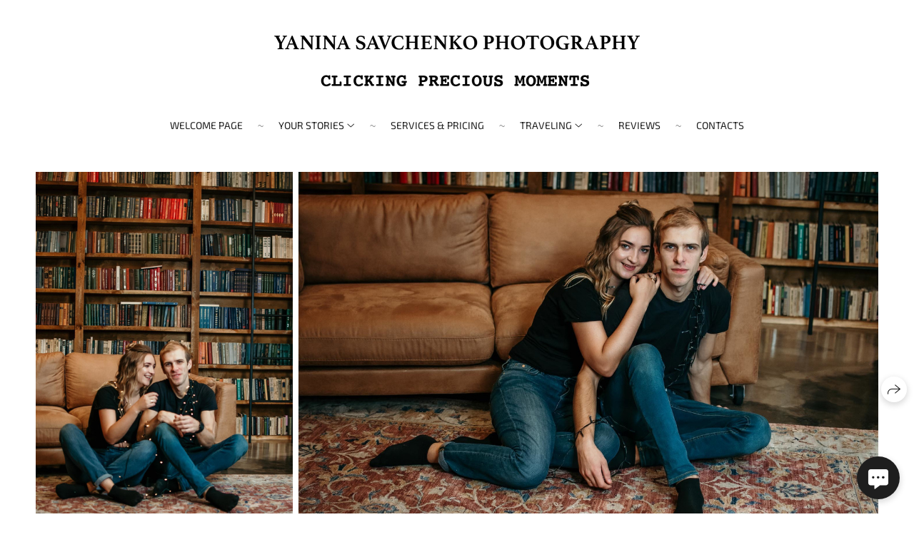

--- FILE ---
content_type: text/html; charset=utf-8
request_url: https://yanina-photography.com/nastya-sasha
body_size: 41835
content:
<!DOCTYPE html><html lang="en"><head><meta charset="utf-8"><meta content="IE=edge" http-equiv="X-UA-Compatible"><meta content="width=1280" name="viewport"><meta content="wfolio" name="owner"><meta content="light" name="color-scheme"><meta name="theme-color" media="(prefers-color-scheme: light)"><meta name="theme-color" media="(prefers-color-scheme: dark)"><link href="https://yanina-photography.com/nastya-sasha" rel="canonical"><title>New year Eve. Family Lifestyle Photography</title><meta name="robots" content="follow, index, max-snippet:-1, max-video-preview:-1, max-image-preview:large"><meta property="og:title" content="New year Eve. Family Lifestyle Photography"><meta property="og:type" content="website"><meta property="og:locale" content="en"><meta property="og:url" content="https://yanina-photography.com/nastya-sasha"><meta property="twitter:domain" content="yanina-photography.com"><meta property="twitter:url" content="https://yanina-photography.com/nastya-sasha"><meta property="twitter:title" content="New year Eve. Family Lifestyle Photography"><meta property="vk:image" content="https://i.wfolio.com/x/vw6sK5bQa5Fcwe87C_Ouy9fEMYEO3Vmm/MTsPCuI8SXA_GXg5fXeD-Z4Yzl9CwsQg/gIiOgCU2wawdGQemGaDBabeBueNMu-GZ/ARLj219GsHCMdX48iZKI9DCgwwVSdwYH.jpg"><meta property="og:image" content="https://i.wfolio.com/x/2liGxMhJRjilwq8i78-UqZczLd56D3TA/sTnJtdZp03LsDDiOBzLXI-I2h26Bzrzc/vMyU8GdTkJTOKyJKtpKeNXEnNxxncqoY/fE58iiTflgbJGgJy_1YuaWZlzBNOScNe.jpg"><meta name="twitter:image" content="https://i.wfolio.com/x/2liGxMhJRjilwq8i78-UqZczLd56D3TA/sTnJtdZp03LsDDiOBzLXI-I2h26Bzrzc/vMyU8GdTkJTOKyJKtpKeNXEnNxxncqoY/fE58iiTflgbJGgJy_1YuaWZlzBNOScNe.jpg"><meta name="twitter:card" content="summary_large_image"><link href="https://i.wfolio.com/x/fzZscrDVcssx9z7fVx1wVatoGH1SiPhD/sjIIFMHaivdwzRqmzU8kybc2zQCXrN-L/kWwoHa4cARL9sTmXY0UcGFOoXD-1VgA7/GzPPIDearUYrOuVdaUBOOdec9NEhjkno.png" rel="icon" sizes="48x48" type="image/png"><link href="/favicon.ico" rel="icon" type="image/x-icon"><link href="https://i.wfolio.com/x/nPyk9X8szP5j_Qqbh-YedmQ5zB9l-5jC/n2giKg88XC_zlnwvvxWOtqj6Ki94S45r/RLzMun7AtvXtjzMJ-zsL5DHWsDJn6YTO/yIINqXNVgJlpr5Oe19VgRnzerhYmvtDk.png" rel="apple-touch-icon" sizes="180x180"><script>window.domains = ["yjxnr6uqwj09.wfolio.pro", "yanina-photography.com"];
window.sharingSocialNetworks = ["facebook", "whatsapp", "telegram", "viber"];
window.currentUrl = "https://yanina-photography.com/nastya-sasha";
window.previewMode = false;
window.previewDemo = false
window.lazySizesConfig = window.lazySizesConfig || {};
window.lazySizesConfig.init = false;
window.lazySizesConfig.expand = 1000;
window.lazySizesConfig.expFactor = 2.5;
window.locale = {"all":"All","application":{"site_is_blocked":{"go_to_app":"Go to management","lost_visitors":"So many visitors were on the site,\u003cbr\u003ewhile it is blocked","lost_visitors_with_count":"%{count} — how many visitors were on the site while it was blocked","pay":"Pay","title":"Site is unpaid"}},"branding_html":"Site by \u003ca href=\"%{url}\" target=\"_blank\"\u003ewfolio\u003c/a\u003e","card":{"contact_button_label":"Contacts","goto_website":"Go to website","save":"Save contact","social_accounts":{"behance":"Behance","facebook":"Facebook","instagram":"Instagram","linkedin":"LinkedIn","max":"MAX","telegram":"Telegram","viber":"Viber","vk":"VK","whatsapp":"WhatsApp","youtube":"YouTube"}},"close":"Close","date":{"formats":{"day_month":"%B, %-d","long":"%B %-d, %Y"}},"defaults":{"card":{"occupation":"Photographer"},"disk":{"project":{"selections_title":"Selecting photos"}},"pages":{"announcement_list":"Stories","contacts":"Contact","fame":"Testimonials","main":"Main","no_name":"No name","portfolio":"Portfolio","services":"Services"}},"disk":{"back":"Back","blank_folder":"There are no photos in this folder.","blocked":{"description":"Disk limit exceeded","title":"The project is blocked"},"carts":{"blank":{"description":"To purchase photos, simply add them to your cart. After payment, the watermark will be removed and you will receive photos in their original quality.","start":"Start selection"},"disabled":{"button":"Contacts","title":"Photo purchasing has been disabled for this project. For more information, you can contact the project owner:"},"intro":{"close":"Continue selection","description":"To purchase photos, simply add them to your cart. After payment, the watermark will be removed and you will receive photos in their original quality.","header":"Buying digital photos"},"label":"Cart","meta":{"amount":"Price","count":"Photos","order":"Order №%{order_id}","pieces":"pcs","stored_till":"Expires on"},"new":{"close":"Continue selection","contacts":{"description":"Fill in the fields to add photos to cart","title":"Your contacts"},"price":{"description":"All prices are for digital photos","discount":"discount %{percent}%","for_many_pieces":"When purchasing from %{pieces_count} piece","for_one_piece":"Price for 1 piece","title":"Price per photo"}},"payment_unavailable":{"description":"Unfortunately, payment is currently unavailable. Please try again later.","title":"Payment Unavailable"},"share":{"description":"To return to this cart, copy and save the link to it","title":"Save the cart"},"show":{"buy":"Buy","comment":"Leave review","download":"Download all files","paid":{"description":"Your order has been paid, now you can download photos","title":"Thank you for your purchase"},"save_cart":"Save link to the cart","share_cart":"Share the link to your order","unpaid":{"description":"Pay for your order to download photos without watermarks","title":"Cart"}},"title":"Cart"},"comment":{"label":"Review"},"comments":{"new":{"title":"Leave review"}},"customer_name_format":{"first_last_name":"First name and last name","last_first_name":"Last name and first name","name":"Your name"},"download_disabled":{"description":"To download all files in one archive, copy the link below and open it in your browser on your computer or phone.","header":"Instructions"},"download":{"file_download_title":"Download file","folder":{"title":"Current folder"},"project":{"description":"All files and folders","title":"Whole project"},"selection":{"description":"Favorite files","title":"Favorites"},"title":"Download files","variants":{"file":"Original","preview":"For social media"}},"download_files":{"destination":{"desktop":"My computer","google_drive":"Google Drive","mobile":"My phone","title":"Download on","yandex_disk":"Yandex Disk"},"size":{"original":"Original size","preview":"For social media","title":"Select size"}},"expires_on":"Expires on %{date}","floating_menu":{"cart":"Cart","comment":"Review","download":"Download","more":"More","people":"People on photo","photolab":"Print photo","products":"Offers","selection":"Favorites","share":"Share"},"login":{"authorize_as_guest":"Log in as a guest","authorize_with_password":"Log in as a customer"},"mobile_menu_modal":{"comment":"Leave a review","share":"Share link"},"not_found":"This link is expired","order_form":{"cart":{"description":"Check contacts before purchasing","order_title":"Selling photos","title":"Buying photos"}},"orders":{"description":"Thank you, we will contact you soon","header":{"free":"Order No.%{order_id} has been sent","paid":"Order No.%{order_id} has been paid"},"return":"Back to view"},"password":{"enter":"Log in with customer password","guest_access":"Watch as a guest","placeholder":"Enter a password"},"people":{"index":{"description":"Face recognition is in progress.\u003cbr\u003eThe list will appear once processing is complete.","failed_recognize":"No faces were recognized in the uploaded photos.","select_person":"Select a person to view all photos","title":"People on photo"},"show":{"description":"%{count} photos with this person","download":"Download all files","title":"People on photo"}},"photolab":{"button":"Go to the printing house","description":"You go to the website of the partner printing house, where you can order printing services with photos from your gallery","title":"Printing services"},"pieces":{"comments":{"edit":"Edit comment","new":"Leave a comment"},"downloads":{"ios_modal":{"please_wait":"Tap on image to save it. The image will be saved in Photos.","save_image":"Tap and hold on image to save it. The image will be saved in Photos."}},"video":{"gallery":{"download":"Download","too_large":"Online playback is not available for large videos. Please download the file to view it."}}},"products":{"description":"You might be interested in","from":"From %{money}","photolab":{"button":"Explore","hint":{"fotoproekt":"Elevate the magic of your photoshoots and capture every special moment in exquisite detail with stylish and high-quality printed products!","print_rhinodesign":"Go to the photolab website \"Print RHINODESIGN\" to make a layout with your photos:","rhinodesign":"Go to the photolab website \"RHINODESIGN\" to make a layout with your photos:","yarkiy":"Elevate the magic of your photoshoots and capture every special moment in exquisite detail with stylish and high-quality printed products!"},"label":"Print photo","title":"Products"},"shop":{"label":"Special Offers"},"title":"Special Offers"},"project_error":{"description":"Contact the owner to resolve errors","link":"Contacts","title":"The project is not displayed"},"save":"Save","selection":{"blank":"There are no files in Favorites. Start selecting them now","commented_warning":{"cancel":"Cancel","confirm":"Remove from favorites","description":"If you remove a file from favorites, the comment will be deleted.","header":"Warning"},"edit":{"description":"The selection has already been completed, but you can make changes in the form","title":"Make changes"},"finish":{"description":"Once the selection is complete, you will no longer be able to change your Favorites. The gallery owner will receive a notification about your selection.","title":"Complete the selection"},"finished":"Selection is completed","finished_warning":{"button":"Contacts","description":"To edit your Favorites, please contact me.","header":"You have already completed the selection"},"label":"Favorites","limit_exceeded":{"close":"Okay","description":"You can only add %{count} to your favorites","header":"Warning"},"logout":"Exit","new":{"description":"Fill in the fields to save the list","login":"Or enter an existing list","submit":"Continue"},"pieces_limit":"Available for selection: %{limit}","share":{"description":"Copy the link to your favorites list and return to it anytime, from any device","title":"Link to favorites list"},"show":{"description":"To return to the selected files later, copy and save the link.","success":{"title":"The list has been created"},"title":"Login link"},"start":"Start selection","storefront":{"button":"Add to cart","title":"Favorites lists have been disabled in this project. You can add selected files to your cart to purchase them."},"title":"Favorites","update":"Rename","view_gallery":"View gallery"},"share":{"label":"Share"},"snackbar":{"added_to_cart":"Added to \u003ca href=\"%{link}\" data-turbo=\"true\" data-role=\"cart-link\"\u003eCart\u003c/a\u003e","added_to_selection":"Added to \u003ca href=\"%{link}\" data-turbo=\"true\" data-role=\"selection-url\"\u003eFavorites\u003c/a\u003e","changes_saved":"Changes saved","comment_saved":"Comment saved","comment_sent":"Review sent","selection_finished":"Selection is completed"}},"download":"Download","email":"Email","enter_email":"Enter your email address","enter_otp":"Enter the password from the letter","enter_password":"Enter password to access this page","fame":{"add_avatar":"Select photo","author_avatar":"Photo","author_name":"Your name","comment_submitted":"Your review was successfully sent! It will be published after moderation.","content":"Your review","hint":"Minimum review length — %{minlength} characters","leave_comment":"Leave review","no_comments":"No reviews yet, you will be the first!","social_url":"Social media link (optional)","title":"Leave review"},"fix_errors":"Please correct the errors below:","gallery":{"cart":"Add to cart","close":"Close (Esc)","fullscreen":"Toggle fullscreen","next":"Next (arrow right)","prev":"Previous (arrow left)","selection":"Add to favorites","share":"Share","zoom":"Zoom in/out"},"generic_error":"Something went wrong","legal":{"i_accept_legals":"I accept the terms:","i_accept_privacy":"I give consent to the processing of personal data according to the \u003ca href=\"%{privacy_url}\" target=\"_blank\"\u003eprivacy policy\u003c/a\u003e terms.","i_accept_terms":"I accept the terms of the \u003ca href=\"%{terms_url}\" target=\"_blank\"\u003euser agreement\u003c/a\u003e.","legal_privacy":"Privacy policy","legal_terms":"User Agreement"},"login":"Log in","menu":"Menu","message_submitted":"Your message was successfully sent!","more":"More","order":{"fields":{"comment":"Comment","email":"Email","name":"Your name","phone":"Phone number"},"form":{"checkout":"Proceed to checkout","order":"Order","pay_with":"Pay with %{payment_method}","sold_out":"Out of stock"},"methods":{"bepaid":"BePaid","debug":"Debug payment","debug_failed":"Debug payment (failed)","freedompay":"Freedom Pay","liqpay":"Liqpay","mercadopago":"Mercado Pago","paypal":"PayPal","prodamus":"Prodamus","robokassa":"Robokassa","robokassa_kz":"Robokassa (KZ)","stripe":"Stripe","tinkoff":"T-Bank","yookassa":"YooKassa"},"success":{"close":"Close","title":"Your order submitted"}},"otp_description":"To access the page, check your email (%{email}) and enter the password provided in the letter:","pages":{"legal_privacy":{"title":"Personal data processing policy"},"legal_terms":{"title":"User Agreement"},"not_found":{"back":"Back to homepage","message":"The address was typed incorrectly or the page no longer exists on the site.","title":"Page not found"}},"plurals":{"files":{"one":"%{count} File","other":"%{count} Files"}},"product":{"inactive":"Product is unavailable","order":"Place an order"},"search":"Search","sections":{"inline_page":{"more":"See more"}},"share":{"back":"Back to the site","button":"Share link","copied":"Copied!","copy":"Copy","copy_link":"Copy the link","social_buttons":"Or share via social media","success":"Link copied"},"shared":{"tracking":{"content":"This site uses cookies. By continuing to browse, you agree to our use of cookies. %{suffix}","okay":"Okay","privacy_policy":"Privacy policy"}},"submit":"Submit","submit_disabled":"Submitting…","tags":"Tags","transient_error":{"tell_owner":"If the error occurs regularly, please inform the site owner.","title":"A technical error has occurred. We apologize for the temporary inconvenience.","try_reload":"Try refreshing the page after a while."},"view":"View the gallery"};
window.siteId = "de2V6we4";
window.currentItemsIds = [286013,285891,285890];
window.trackingEnabled = true;window.eventTrackerURL = "https://track.wfolio.com/api/event";
window.eventTrackerExternalIdentifier = "yanina-photography.com";
</script><link href="https://fonts.gstatic.com" rel="preconnect" crossorigin="anonymous"><style>/* cyrillic-ext */
@font-face {
  font-family: "Exo 2";
  font-style: italic;
  font-weight: 400;
  src: url("https://fonts.gstatic.com/s/exo2/v20/7cHov4okm5zmbtYtG-Ec5UIo.woff2") format("woff2");
  unicode-range: U+0460-052F, U+1C80-1C88, U+20B4, U+2DE0-2DFF, U+A640-A69F, U+FE2E-FE2F;
}
/* cyrillic */
@font-face {
  font-family: "Exo 2";
  font-style: italic;
  font-weight: 400;
  src: url("https://fonts.gstatic.com/s/exo2/v20/7cHov4okm5zmbtYtG-gc5UIo.woff2") format("woff2");
  unicode-range: U+0301, U+0400-045F, U+0490-0491, U+04B0-04B1, U+2116;
}
/* vietnamese */
@font-face {
  font-family: "Exo 2";
  font-style: italic;
  font-weight: 400;
  src: url("https://fonts.gstatic.com/s/exo2/v20/7cHov4okm5zmbtYtG-Mc5UIo.woff2") format("woff2");
  unicode-range: U+0102-0103, U+0110-0111, U+0128-0129, U+0168-0169, U+01A0-01A1, U+01AF-01B0, U+1EA0-1EF9, U+20AB;
}
/* latin-ext */
@font-face {
  font-family: "Exo 2";
  font-style: italic;
  font-weight: 400;
  src: url("https://fonts.gstatic.com/s/exo2/v20/7cHov4okm5zmbtYtG-Ic5UIo.woff2") format("woff2");
  unicode-range: U+0100-024F, U+0259, U+1E00-1EFF, U+2020, U+20A0-20AB, U+20AD-20CF, U+2113, U+2C60-2C7F, U+A720-A7FF;
}
/* latin */
@font-face {
  font-family: "Exo 2";
  font-style: italic;
  font-weight: 400;
  src: url("https://fonts.gstatic.com/s/exo2/v20/7cHov4okm5zmbtYtG-wc5Q.woff2") format("woff2");
  unicode-range: U+0000-00FF, U+0131, U+0152-0153, U+02BB-02BC, U+02C6, U+02DA, U+02DC, U+2000-206F, U+2074, U+20AC, U+2122, U+2191, U+2193, U+2212, U+2215, U+FEFF, U+FFFD;
}
/* cyrillic-ext */
@font-face {
  font-family: "Exo 2";
  font-style: italic;
  font-weight: 700;
  src: url("https://fonts.gstatic.com/s/exo2/v20/7cHov4okm5zmbtYtG-Ec5UIo.woff2") format("woff2");
  unicode-range: U+0460-052F, U+1C80-1C88, U+20B4, U+2DE0-2DFF, U+A640-A69F, U+FE2E-FE2F;
}
/* cyrillic */
@font-face {
  font-family: "Exo 2";
  font-style: italic;
  font-weight: 700;
  src: url("https://fonts.gstatic.com/s/exo2/v20/7cHov4okm5zmbtYtG-gc5UIo.woff2") format("woff2");
  unicode-range: U+0301, U+0400-045F, U+0490-0491, U+04B0-04B1, U+2116;
}
/* vietnamese */
@font-face {
  font-family: "Exo 2";
  font-style: italic;
  font-weight: 700;
  src: url("https://fonts.gstatic.com/s/exo2/v20/7cHov4okm5zmbtYtG-Mc5UIo.woff2") format("woff2");
  unicode-range: U+0102-0103, U+0110-0111, U+0128-0129, U+0168-0169, U+01A0-01A1, U+01AF-01B0, U+1EA0-1EF9, U+20AB;
}
/* latin-ext */
@font-face {
  font-family: "Exo 2";
  font-style: italic;
  font-weight: 700;
  src: url("https://fonts.gstatic.com/s/exo2/v20/7cHov4okm5zmbtYtG-Ic5UIo.woff2") format("woff2");
  unicode-range: U+0100-024F, U+0259, U+1E00-1EFF, U+2020, U+20A0-20AB, U+20AD-20CF, U+2113, U+2C60-2C7F, U+A720-A7FF;
}
/* latin */
@font-face {
  font-family: "Exo 2";
  font-style: italic;
  font-weight: 700;
  src: url("https://fonts.gstatic.com/s/exo2/v20/7cHov4okm5zmbtYtG-wc5Q.woff2") format("woff2");
  unicode-range: U+0000-00FF, U+0131, U+0152-0153, U+02BB-02BC, U+02C6, U+02DA, U+02DC, U+2000-206F, U+2074, U+20AC, U+2122, U+2191, U+2193, U+2212, U+2215, U+FEFF, U+FFFD;
}
/* cyrillic-ext */
@font-face {
  font-family: "Exo 2";
  font-style: normal;
  font-weight: 400;
  src: url("https://fonts.gstatic.com/s/exo2/v20/7cHmv4okm5zmbtYlK-4E4Q.woff2") format("woff2");
  unicode-range: U+0460-052F, U+1C80-1C88, U+20B4, U+2DE0-2DFF, U+A640-A69F, U+FE2E-FE2F;
}
/* cyrillic */
@font-face {
  font-family: "Exo 2";
  font-style: normal;
  font-weight: 400;
  src: url("https://fonts.gstatic.com/s/exo2/v20/7cHmv4okm5zmbtYsK-4E4Q.woff2") format("woff2");
  unicode-range: U+0301, U+0400-045F, U+0490-0491, U+04B0-04B1, U+2116;
}
/* vietnamese */
@font-face {
  font-family: "Exo 2";
  font-style: normal;
  font-weight: 400;
  src: url("https://fonts.gstatic.com/s/exo2/v20/7cHmv4okm5zmbtYnK-4E4Q.woff2") format("woff2");
  unicode-range: U+0102-0103, U+0110-0111, U+0128-0129, U+0168-0169, U+01A0-01A1, U+01AF-01B0, U+1EA0-1EF9, U+20AB;
}
/* latin-ext */
@font-face {
  font-family: "Exo 2";
  font-style: normal;
  font-weight: 400;
  src: url("https://fonts.gstatic.com/s/exo2/v20/7cHmv4okm5zmbtYmK-4E4Q.woff2") format("woff2");
  unicode-range: U+0100-024F, U+0259, U+1E00-1EFF, U+2020, U+20A0-20AB, U+20AD-20CF, U+2113, U+2C60-2C7F, U+A720-A7FF;
}
/* latin */
@font-face {
  font-family: "Exo 2";
  font-style: normal;
  font-weight: 400;
  src: url("https://fonts.gstatic.com/s/exo2/v20/7cHmv4okm5zmbtYoK-4.woff2") format("woff2");
  unicode-range: U+0000-00FF, U+0131, U+0152-0153, U+02BB-02BC, U+02C6, U+02DA, U+02DC, U+2000-206F, U+2074, U+20AC, U+2122, U+2191, U+2193, U+2212, U+2215, U+FEFF, U+FFFD;
}
/* cyrillic-ext */
@font-face {
  font-family: "Exo 2";
  font-style: normal;
  font-weight: 700;
  src: url("https://fonts.gstatic.com/s/exo2/v20/7cHmv4okm5zmbtYlK-4E4Q.woff2") format("woff2");
  unicode-range: U+0460-052F, U+1C80-1C88, U+20B4, U+2DE0-2DFF, U+A640-A69F, U+FE2E-FE2F;
}
/* cyrillic */
@font-face {
  font-family: "Exo 2";
  font-style: normal;
  font-weight: 700;
  src: url("https://fonts.gstatic.com/s/exo2/v20/7cHmv4okm5zmbtYsK-4E4Q.woff2") format("woff2");
  unicode-range: U+0301, U+0400-045F, U+0490-0491, U+04B0-04B1, U+2116;
}
/* vietnamese */
@font-face {
  font-family: "Exo 2";
  font-style: normal;
  font-weight: 700;
  src: url("https://fonts.gstatic.com/s/exo2/v20/7cHmv4okm5zmbtYnK-4E4Q.woff2") format("woff2");
  unicode-range: U+0102-0103, U+0110-0111, U+0128-0129, U+0168-0169, U+01A0-01A1, U+01AF-01B0, U+1EA0-1EF9, U+20AB;
}
/* latin-ext */
@font-face {
  font-family: "Exo 2";
  font-style: normal;
  font-weight: 700;
  src: url("https://fonts.gstatic.com/s/exo2/v20/7cHmv4okm5zmbtYmK-4E4Q.woff2") format("woff2");
  unicode-range: U+0100-024F, U+0259, U+1E00-1EFF, U+2020, U+20A0-20AB, U+20AD-20CF, U+2113, U+2C60-2C7F, U+A720-A7FF;
}
/* latin */
@font-face {
  font-family: "Exo 2";
  font-style: normal;
  font-weight: 700;
  src: url("https://fonts.gstatic.com/s/exo2/v20/7cHmv4okm5zmbtYoK-4.woff2") format("woff2");
  unicode-range: U+0000-00FF, U+0131, U+0152-0153, U+02BB-02BC, U+02C6, U+02DA, U+02DC, U+2000-206F, U+2074, U+20AC, U+2122, U+2191, U+2193, U+2212, U+2215, U+FEFF, U+FFFD;
}
</style><style>body {
  font-family: 'Exo 2', sans-serif;
  font-weight: normal;
}
h1, h2, h3 {
  font-family: 'Exo 2', sans-serif;
  font-weight: normal;
}
</style><style>/*! normalize.css v4.1.1 | MIT License | github.com/necolas/normalize.css */html{font-family:sans-serif;-ms-text-size-adjust:100%;-webkit-text-size-adjust:100%}body{margin:0}article,aside,details,figcaption,figure,footer,header,main,menu,nav,section,summary{display:block}audio,canvas,progress,video{display:inline-block}audio:not([controls]){display:none;height:0}progress{vertical-align:baseline}template,[hidden]{display:none}a{background-color:transparent;-webkit-text-decoration-skip:objects}a:active,a:hover{outline-width:0}abbr[title]{border-bottom:none;text-decoration:underline;-webkit-text-decoration:underline dotted;text-decoration:underline dotted}b,strong{font-weight:inherit}b,strong{font-weight:bolder}dfn{font-style:italic}h1{font-size:2em;margin:0.67em 0}mark{background-color:#ff0;color:#000}small{font-size:80%}sub,sup{font-size:75%;line-height:0;position:relative;vertical-align:baseline}sub{bottom:-0.25em}sup{top:-0.5em}img{border-style:none}svg:not(:root){overflow:hidden}code,kbd,pre,samp{font-family:monospace, monospace;font-size:1em}figure{margin:1em 40px}hr{box-sizing:content-box;height:0;overflow:visible}button,input,select,textarea{font:inherit;margin:0}optgroup{font-weight:bold}button,input{overflow:visible}button,select{text-transform:none}button,html [type="button"],[type="reset"],[type="submit"]{-webkit-appearance:button}button::-moz-focus-inner,[type="button"]::-moz-focus-inner,[type="reset"]::-moz-focus-inner,[type="submit"]::-moz-focus-inner{border-style:none;padding:0}button:-moz-focusring,[type="button"]:-moz-focusring,[type="reset"]:-moz-focusring,[type="submit"]:-moz-focusring{outline:1px dotted ButtonText}fieldset{border:1px solid #c0c0c0;margin:0 2px;padding:0.35em 0.625em 0.75em}legend{box-sizing:border-box;color:inherit;display:table;max-width:100%;padding:0;white-space:normal}textarea{overflow:auto}[type="checkbox"],[type="radio"]{box-sizing:border-box;padding:0}[type="number"]::-webkit-inner-spin-button,[type="number"]::-webkit-outer-spin-button{height:auto}[type="search"]{-webkit-appearance:textfield;outline-offset:-2px}[type="search"]::-webkit-search-cancel-button,[type="search"]::-webkit-search-decoration{-webkit-appearance:none}::-webkit-input-placeholder{color:inherit;opacity:0.54}::-webkit-file-upload-button{-webkit-appearance:button;font:inherit}.row{display:flex;flex-wrap:wrap;width:auto;min-width:0}.row::after{content:"";display:table;clear:both}.row [class^="col-"]{display:flex;flex-direction:column;justify-content:space-between;min-height:1px}.row .col-sm-1{width:8.3333333333%}.row .col-sm-2{width:16.6666666667%}.row .col-sm-3{width:25%}.row .col-sm-4{width:33.3333333333%}.row .col-sm-5{width:41.6666666667%}.row .col-sm-6{width:50%}.row .col-sm-7{width:58.3333333333%}.row .col-sm-8{width:66.6666666667%}.row .col-sm-9{width:75%}.row .col-sm-10{width:83.3333333333%}.row .col-sm-11{width:91.6666666667%}.row .col-sm-12{width:100%}@media (min-width: 769px){.row .col-md-1{width:8.3333333333%}.row .col-md-offset-1{margin-left:8.3333333333%}}@media (min-width: 769px){.row .col-md-2{width:16.6666666667%}.row .col-md-offset-2{margin-left:16.6666666667%}}@media (min-width: 769px){.row .col-md-3{width:25%}.row .col-md-offset-3{margin-left:25%}}@media (min-width: 769px){.row .col-md-4{width:33.3333333333%}.row .col-md-offset-4{margin-left:33.3333333333%}}@media (min-width: 769px){.row .col-md-5{width:41.6666666667%}.row .col-md-offset-5{margin-left:41.6666666667%}}@media (min-width: 769px){.row .col-md-6{width:50%}.row .col-md-offset-6{margin-left:50%}}@media (min-width: 769px){.row .col-md-7{width:58.3333333333%}.row .col-md-offset-7{margin-left:58.3333333333%}}@media (min-width: 769px){.row .col-md-8{width:66.6666666667%}.row .col-md-offset-8{margin-left:66.6666666667%}}@media (min-width: 769px){.row .col-md-9{width:75%}.row .col-md-offset-9{margin-left:75%}}@media (min-width: 769px){.row .col-md-10{width:83.3333333333%}.row .col-md-offset-10{margin-left:83.3333333333%}}@media (min-width: 769px){.row .col-md-11{width:91.6666666667%}.row .col-md-offset-11{margin-left:91.6666666667%}}@media (min-width: 769px){.row .col-md-12{width:100%}.row .col-md-offset-12{margin-left:100%}}@media (min-width: 961px){.row .col-lg-1{width:8.3333333333%}.row .col-lg-offset-1{margin-left:8.3333333333%}}@media (min-width: 961px){.row .col-lg-2{width:16.6666666667%}.row .col-lg-offset-2{margin-left:16.6666666667%}}@media (min-width: 961px){.row .col-lg-3{width:25%}.row .col-lg-offset-3{margin-left:25%}}@media (min-width: 961px){.row .col-lg-4{width:33.3333333333%}.row .col-lg-offset-4{margin-left:33.3333333333%}}@media (min-width: 961px){.row .col-lg-5{width:41.6666666667%}.row .col-lg-offset-5{margin-left:41.6666666667%}}@media (min-width: 961px){.row .col-lg-6{width:50%}.row .col-lg-offset-6{margin-left:50%}}@media (min-width: 961px){.row .col-lg-7{width:58.3333333333%}.row .col-lg-offset-7{margin-left:58.3333333333%}}@media (min-width: 961px){.row .col-lg-8{width:66.6666666667%}.row .col-lg-offset-8{margin-left:66.6666666667%}}@media (min-width: 961px){.row .col-lg-9{width:75%}.row .col-lg-offset-9{margin-left:75%}}@media (min-width: 961px){.row .col-lg-10{width:83.3333333333%}.row .col-lg-offset-10{margin-left:83.3333333333%}}@media (min-width: 961px){.row .col-lg-11{width:91.6666666667%}.row .col-lg-offset-11{margin-left:91.6666666667%}}@media (min-width: 961px){.row .col-lg-12{width:100%}.row .col-lg-offset-12{margin-left:100%}}:root{--color-bg: #ffffff;--color-bg--rgb: 255, 255, 255;--color-bg-hover: #f7f7f7;--color-bg-hover--rgb: 247, 247, 247;--color-text: #1e1e1e;--color-text--rgb: 30, 30, 30;--color-text-hover: #1e1e1e;--color-text-hover--rgb: 30, 30, 30;--color-header: #1e1e1e;--color-header--rgb: 30, 30, 30;--color-link: #656565;--color-link--rgb: 101, 101, 101;--color-border: #1e1e1e40;--color-border--rgb: 30, 30, 30;--color-border-bright: #1e1e1e80;--color-border-bright--rgb: 30, 30, 30;--color-button-bg: #1e1e1e;--color-button-bg--rgb: 30, 30, 30;--color-button-bg-hover: #656565;--color-button-bg-hover--rgb: 101, 101, 101;--color-button-text: #ffffff;--color-button-text--rgb: 255, 255, 255;--color-button-text-hover: #ffffff;--color-button-text-hover--rgb: 255, 255, 255;--color-button-outline: #1e1e1e;--color-button-outline--rgb: 30, 30, 30;--color-button-outline-bg-hover: #1e1e1e;--color-button-outline-bg-hover--rgb: 30, 30, 30;--color-button-outline-text-hover: #ffffff;--color-button-outline-text-hover--rgb: 255, 255, 255;--color-form-bg: #1e1e1e0d;--color-form-bg--rgb: 30, 30, 30;--color-form-placeholder: #1e1e1e66;--color-form-placeholder--rgb: 30, 30, 30;--color-accent-bg: #f7f7f7;--color-accent-bg--rgb: 247, 247, 247;--color-accent-bg-hover: #ffffff;--color-accent-bg-hover--rgb: 255, 255, 255;--color-accent-text: #1e1e1e;--color-accent-text--rgb: 30, 30, 30;--color-accent-text-hover: #1e1e1e;--color-accent-text-hover--rgb: 30, 30, 30;--color-accent-header: #1e1e1e;--color-accent-header--rgb: 30, 30, 30;--color-accent-link: #656565;--color-accent-link--rgb: 101, 101, 101;--color-accent-border: #1e1e1e40;--color-accent-border--rgb: 30, 30, 30;--color-accent-border-bright: #1e1e1e80;--color-accent-border-bright--rgb: 30, 30, 30;--color-accent-button-bg: #1e1e1e;--color-accent-button-bg--rgb: 30, 30, 30;--color-accent-button-bg-hover: #656565;--color-accent-button-bg-hover--rgb: 101, 101, 101;--color-accent-button-text: #ffffff;--color-accent-button-text--rgb: 255, 255, 255;--color-accent-button-text-hover: #ffffff;--color-accent-button-text-hover--rgb: 255, 255, 255;--color-accent-button-outline: #1e1e1e;--color-accent-button-outline--rgb: 30, 30, 30;--color-accent-button-outline-bg-hover: #1e1e1e;--color-accent-button-outline-bg-hover--rgb: 30, 30, 30;--color-accent-button-outline-text-hover: #ffffff;--color-accent-button-outline-text-hover--rgb: 255, 255, 255;--color-accent-form-bg: #ffffff;--color-accent-form-bg--rgb: 255, 255, 255;--color-accent-form-placeholder: #1e1e1e66;--color-accent-form-placeholder--rgb: 30, 30, 30;--color-contrast-bg: #1e1e1e;--color-contrast-bg--rgb: 30, 30, 30;--color-contrast-bg-hover: #ffffff1a;--color-contrast-bg-hover--rgb: 255, 255, 255;--color-contrast-text: #ffffff;--color-contrast-text--rgb: 255, 255, 255;--color-contrast-text-hover: #ffffff;--color-contrast-text-hover--rgb: 255, 255, 255;--color-contrast-header: #ffffff;--color-contrast-header--rgb: 255, 255, 255;--color-contrast-link: #c6c6c6;--color-contrast-link--rgb: 198, 198, 198;--color-contrast-border: #ffffff40;--color-contrast-border--rgb: 255, 255, 255;--color-contrast-border-bright: #ffffff80;--color-contrast-border-bright--rgb: 255, 255, 255;--color-contrast-button-bg: #ffffff;--color-contrast-button-bg--rgb: 255, 255, 255;--color-contrast-button-bg-hover: #c6c6c6;--color-contrast-button-bg-hover--rgb: 198, 198, 198;--color-contrast-button-text: #1e1e1e;--color-contrast-button-text--rgb: 30, 30, 30;--color-contrast-button-text-hover: #1e1e1e;--color-contrast-button-text-hover--rgb: 30, 30, 30;--color-contrast-button-outline: #ffffff;--color-contrast-button-outline--rgb: 255, 255, 255;--color-contrast-button-outline-bg-hover: #ffffff;--color-contrast-button-outline-bg-hover--rgb: 255, 255, 255;--color-contrast-button-outline-text-hover: #1e1e1e;--color-contrast-button-outline-text-hover--rgb: 30, 30, 30;--color-contrast-form-bg: #ffffff1a;--color-contrast-form-bg--rgb: 255, 255, 255;--color-contrast-form-placeholder: #ffffff66;--color-contrast-form-placeholder--rgb: 255, 255, 255;--color-contrast-menu-text-hover: #c6c6c6;--color-contrast-menu-text-hover--rgb: 198, 198, 198}body[color-scheme="light"]{--color-bg: #ffffff;--color-bg--rgb: 255, 255, 255;--color-bg-hover: #f7f7f7;--color-bg-hover--rgb: 247, 247, 247;--color-text: #1e1e1e;--color-text--rgb: 30, 30, 30;--color-text-hover: #1e1e1e;--color-text-hover--rgb: 30, 30, 30;--color-header: #1e1e1e;--color-header--rgb: 30, 30, 30;--color-link: #656565;--color-link--rgb: 101, 101, 101;--color-border: #1e1e1e40;--color-border--rgb: 30, 30, 30;--color-border-bright: #1e1e1e80;--color-border-bright--rgb: 30, 30, 30;--color-button-bg: #1e1e1e;--color-button-bg--rgb: 30, 30, 30;--color-button-bg-hover: #656565;--color-button-bg-hover--rgb: 101, 101, 101;--color-button-text: #ffffff;--color-button-text--rgb: 255, 255, 255;--color-button-text-hover: #ffffff;--color-button-text-hover--rgb: 255, 255, 255;--color-button-outline: #1e1e1e;--color-button-outline--rgb: 30, 30, 30;--color-button-outline-bg-hover: #1e1e1e;--color-button-outline-bg-hover--rgb: 30, 30, 30;--color-button-outline-text-hover: #ffffff;--color-button-outline-text-hover--rgb: 255, 255, 255;--color-form-bg: #1e1e1e0d;--color-form-bg--rgb: 30, 30, 30;--color-form-placeholder: #1e1e1e66;--color-form-placeholder--rgb: 30, 30, 30;--color-accent-bg: #f7f7f7;--color-accent-bg--rgb: 247, 247, 247;--color-accent-bg-hover: #ffffff;--color-accent-bg-hover--rgb: 255, 255, 255;--color-accent-text: #1e1e1e;--color-accent-text--rgb: 30, 30, 30;--color-accent-text-hover: #1e1e1e;--color-accent-text-hover--rgb: 30, 30, 30;--color-accent-header: #1e1e1e;--color-accent-header--rgb: 30, 30, 30;--color-accent-link: #656565;--color-accent-link--rgb: 101, 101, 101;--color-accent-border: #1e1e1e40;--color-accent-border--rgb: 30, 30, 30;--color-accent-border-bright: #1e1e1e80;--color-accent-border-bright--rgb: 30, 30, 30;--color-accent-button-bg: #1e1e1e;--color-accent-button-bg--rgb: 30, 30, 30;--color-accent-button-bg-hover: #656565;--color-accent-button-bg-hover--rgb: 101, 101, 101;--color-accent-button-text: #ffffff;--color-accent-button-text--rgb: 255, 255, 255;--color-accent-button-text-hover: #ffffff;--color-accent-button-text-hover--rgb: 255, 255, 255;--color-accent-button-outline: #1e1e1e;--color-accent-button-outline--rgb: 30, 30, 30;--color-accent-button-outline-bg-hover: #1e1e1e;--color-accent-button-outline-bg-hover--rgb: 30, 30, 30;--color-accent-button-outline-text-hover: #ffffff;--color-accent-button-outline-text-hover--rgb: 255, 255, 255;--color-accent-form-bg: #ffffff;--color-accent-form-bg--rgb: 255, 255, 255;--color-accent-form-placeholder: #1e1e1e66;--color-accent-form-placeholder--rgb: 30, 30, 30;--color-contrast-bg: #1e1e1e;--color-contrast-bg--rgb: 30, 30, 30;--color-contrast-bg-hover: #ffffff1a;--color-contrast-bg-hover--rgb: 255, 255, 255;--color-contrast-text: #ffffff;--color-contrast-text--rgb: 255, 255, 255;--color-contrast-text-hover: #ffffff;--color-contrast-text-hover--rgb: 255, 255, 255;--color-contrast-header: #ffffff;--color-contrast-header--rgb: 255, 255, 255;--color-contrast-link: #c6c6c6;--color-contrast-link--rgb: 198, 198, 198;--color-contrast-border: #ffffff40;--color-contrast-border--rgb: 255, 255, 255;--color-contrast-border-bright: #ffffff80;--color-contrast-border-bright--rgb: 255, 255, 255;--color-contrast-button-bg: #ffffff;--color-contrast-button-bg--rgb: 255, 255, 255;--color-contrast-button-bg-hover: #c6c6c6;--color-contrast-button-bg-hover--rgb: 198, 198, 198;--color-contrast-button-text: #1e1e1e;--color-contrast-button-text--rgb: 30, 30, 30;--color-contrast-button-text-hover: #1e1e1e;--color-contrast-button-text-hover--rgb: 30, 30, 30;--color-contrast-button-outline: #ffffff;--color-contrast-button-outline--rgb: 255, 255, 255;--color-contrast-button-outline-bg-hover: #ffffff;--color-contrast-button-outline-bg-hover--rgb: 255, 255, 255;--color-contrast-button-outline-text-hover: #1e1e1e;--color-contrast-button-outline-text-hover--rgb: 30, 30, 30;--color-contrast-form-bg: #ffffff1a;--color-contrast-form-bg--rgb: 255, 255, 255;--color-contrast-form-placeholder: #ffffff66;--color-contrast-form-placeholder--rgb: 255, 255, 255;--color-contrast-menu-text-hover: #c6c6c6;--color-contrast-menu-text-hover--rgb: 198, 198, 198}:root{color-scheme:light dark}body{--color-text-muted: rgba(var(--color-text--rgb), 0.75);--color-text-light: rgba(var(--color-text--rgb), 0.4);--color-subheader: var(--color-header);--color-accent-subheader: var(--color-accent-header);--color-contrast-subheader: var(--color-contrast-header);--color-menu-bg: var(--color-bg);--color-menu-text: var(--color-text);--color-menu-text-muted: rgba(var(--color-text--rgb), 0.6);--color-menu-separator: rgba(var(--color-text--rgb), 0.5);--color-menu-text-hover: var(--color-menu-text-muted);--color-form-text: var(--color-text);--color-form-success-bg: rgba(108,155,142,0.2);--color-form-error-bg: rgba(195,157,59,0.2);--color-form-underline: var(--color-border);--color-checkbox-bg: var(--color-button-bg);--color-checkbox-text: var(--color-button-text)}body.-menu-accent{--color-menu-bg: var(--color-accent-bg);--color-menu-text: var(--color-accent-text);--color-menu-text-muted: rgba(var(--color-accent-text--rgb), 0.6);--color-menu-separator: rgba(var(--color-accent-text--rgb), 0.5)}body.-menu-contrast{--color-menu-bg: var(--color-contrast-bg);--color-menu-text: var(--color-contrast-text);--color-menu-text-hover: var(--color-contrast-menu-text-hover);--color-menu-text-muted: rgba(var(--color-contrast-text--rgb), 0.6);--color-menu-separator: rgba(var(--color-contrast-text--rgb), 0.5)}body.-accent-headers{--color-header: var(--color-accent-link);--color-subheader: var(--color-accent-link);--color-accent-header: var(--color-accent-link);--color-accent-subheader: var(--color-accent-link)}body.-accented{--color-subheader: var(--color-link);--color-accent-subheader: var(--color-accent-link);--color-contrast-subheader: var(--color-contrast-link)}body.-color-scheme:not(.-accented){--color-button-outline: var(--color-text);--color-accent-button-outline: var(--color-accent-text);--color-contrast-button-outline: var(--color-contrast-text)}.sections-container.-background-image{--color-bg: #000;--color-border: #fff;--color-text: #fff;--color-text--rgb: 255,255,255;--color-header: #fff;--color-subheader: #fff;--color-link: #fff;--color-button-text: #000;--color-button-bg: var(--color-header);--color-button-outline: var(--color-header);--color-button-outline-bg-hover: var(--color-header);--color-button-outline-text-hover: var(--color-button-text);--color-form-bg: rgba(var(--color-text--rgb), 0.1);--color-form-underline: var(--color-border);--color-form-placeholder: rgba(var(--color-text--rgb), 0.4);--color-checkbox-bg: var(--color-button-bg);--color-checkbox-text: var(--color-button-text)}.sections-container.-background-accent{--color-bg: var(--color-accent-bg);--color-bg-hover: var(--color-accent-bg-hover);--color-text: var(--color-accent-text);--color-text--rgb: var(--color-accent-text--rgb);--color-text-hover: var(--color-accent-text-hover);--color-text-muted: rgba(var(--color-accent-text--rgb), 0.75);--color-text-light: rgba(var(--color-accent-text--rgb), 0.4);--color-header: var(--color-accent-header);--color-subheader: var(--color-accent-subheader);--color-link: var(--color-accent-link);--color-border: var(--color-accent-border);--color-border-bright: var(--color-accent-border-bright);--color-button-text: var(--color-accent-button-text);--color-button-text-hover: var(--color-accent-button-text-hover);--color-button-bg: var(--color-accent-button-bg);--color-button-bg-hover: var(--color-accent-button-bg-hover);--color-button-outline: var(--color-accent-button-outline);--color-button-outline-bg-hover: var(--color-accent-button-outline-bg-hover);--color-button-outline-text-hover: var(--color-accent-button-outline-text-hover);--color-form-bg: var(--color-accent-form-bg);--color-form-underline: var(--color-accent-border);--color-form-placeholder: var(--color-accent-form-placeholder);--color-checkbox-bg: var(--color-accent-button-bg);--color-checkbox-text: var(--color-accent-button-text)}.sections-container.-background-contrast{--color-bg: var(--color-contrast-bg);--color-bg-hover: var(--color-contrast-bg-hover);--color-text: var(--color-contrast-text);--color-text--rgb: var(--color-contrast-text--rgb);--color-text-hover: var(--color-contrast-text-hover);--color-text-muted: rgba(var(--color-contrast-text--rgb), 0.75);--color-text-light: rgba(var(--color-contrast-text--rgb), 0.4);--color-header: var(--color-contrast-header);--color-subheader: var(--color-contrast-subheader);--color-link: var(--color-contrast-link);--color-border: var(--color-contrast-border);--color-border-bright: var(--color-contrast-border-bright);--color-button-text: var(--color-contrast-button-text);--color-button-text-hover: var(--color-contrast-button-text-hover);--color-button-bg: var(--color-contrast-button-bg);--color-button-bg-hover: var(--color-contrast-button-bg-hover);--color-button-outline: var(--color-contrast-button-outline);--color-button-outline-bg-hover: var(--color-contrast-button-outline-bg-hover);--color-button-outline-text-hover: var(--color-contrast-button-outline-text-hover);--color-form-bg: var(--color-contrast-form-bg);--color-form-underline: var(--color-contrast-border);--color-form-placeholder: var(--color-contrast-form-placeholder);--color-checkbox-bg: var(--color-button-bg);--color-checkbox-text: var(--color-contrast-button-text)}.page-footer .inner,.page-header>.inner,.sections-container .sections-container-inner{max-width:calc(100% - 25px * 2);position:relative;width:1200px;margin:0 auto}.page-footer .inner::after,.page-header>.inner::after,.sections-container .sections-container-inner::after{content:"";display:table;clear:both}.-hidden{display:none}.age-restriction-informer{display:none;position:fixed;z-index:1001;top:0;left:0;width:100%;height:100%;background:var(--color-bg)}.age-restriction-informer.is-visible{display:block}.age-restriction-informer-wrapper{display:flex;flex-direction:column;align-items:center;justify-content:center;max-width:60vw;height:100%;margin:0 auto}.age-restriction-informer-content{margin-bottom:50px;text-align:center}.age-restriction-informer-buttons{display:flex}.age-restriction-informer-buttons .button{min-width:180px}.age-restriction-informer-buttons>*:not(:last-child){margin-right:20px}.arrow{display:block;position:relative;left:0;width:25px;height:1px;margin:0 auto;transition:width 0.3s;background-color:var(--color-text)}.arrow::after,.arrow::before{content:"";position:absolute;right:-1px;width:6px;height:1px;background-color:var(--color-text)}.arrow::after{top:-2px;transform:rotate(45deg)}.arrow::before{top:2px;transform:rotate(-45deg)}.arrow.-left::after,.arrow.-left::before{right:auto;left:-1px}.arrow.-left::after{transform:rotate(-45deg)}.arrow.-left::before{transform:rotate(45deg)}.arrow-container:hover .arrow{width:64px}.background-video{position:relative;width:100%;height:100%;overflow:hidden;line-height:0;pointer-events:none}.background-video iframe{position:absolute;top:-9999px;right:-9999px;bottom:-9999px;left:-9999px;margin:auto;visibility:hidden}.background-video video{position:absolute;top:-9999px;right:-9999px;bottom:-9999px;left:-9999px;margin:auto;width:100%;min-width:100%;height:auto;min-height:100%}.background-video .background-video-preview{position:absolute;top:-9999px;right:-9999px;bottom:-9999px;left:-9999px;margin:auto;z-index:10;min-width:100%;min-height:100%;transition:opacity 1s ease-out, transform 1s ease-out;-o-object-fit:cover;object-fit:cover}.background-video.-playing .background-video-preview{transform:scale(1.2);opacity:0}.background-video.-playing iframe{visibility:visible}.branding{font-size:12px}.branding a{color:var(--color-text);text-decoration:underline}.branding a:hover{text-decoration:none}.button{display:inline-flex;position:relative;align-items:center;justify-content:center;min-width:140px;height:auto;margin:0;padding:18px 40px;overflow:hidden;border:1px solid var(--color-button-bg);border-radius:100px;outline:none;background:var(--color-button-bg);color:var(--color-button-text);font-size:12px;letter-spacing:0.1em;line-height:1.5;text-decoration:none;text-transform:uppercase;cursor:pointer}.button:hover{border-color:transparent;background:var(--color-button-bg-hover);color:var(--color-button-text-hover)}.button.-outline{border-color:var(--color-button-outline);background:transparent;color:var(--color-button-outline)}.button.-outline:hover{border-color:var(--color-button-outline-bg-hover);background:var(--color-button-outline-bg-hover);color:var(--color-button-outline-text-hover)}.button[disabled]{opacity:0.5;cursor:not-allowed}.button i{margin-right:0.5em;font-size:1.15em;font-weight:normal}.checkbox{display:flex;align-items:baseline}.checkbox-notice{margin-left:14px;-webkit-user-select:none;-moz-user-select:none;user-select:none}.checkbox input[type="checkbox"]{visibility:hidden;line-height:0;cursor:pointer;-webkit-appearance:none;-moz-appearance:none;appearance:none}.checkbox input[type="checkbox"]::before{content:"\f00c" !important;font-family:"Font Awesome 6 Pro" !important;font-weight:900 !important;display:inline-block;visibility:visible;position:relative;top:-2px;width:15px;height:15px;transition:background 0.15s, border-color 0.15s, color 0.15s;border:1px solid var(--color-border);border-radius:1px;color:transparent;font-size:7.5px;line-height:13px;text-align:center}.checkbox input[type="checkbox"]:checked::before{border-color:transparent;background:var(--color-checkbox-bg);color:var(--color-checkbox-text)}.comment-form{display:flex}.comment-form-avatar{margin-left:60px;text-align:center}.comment-form-avatar .avatar-container{position:relative;width:160px;height:160px;margin-bottom:20px;border-radius:50%;background-color:var(--color-form-bg)}.comment-form-avatar .avatar-container>i{position:absolute;top:50%;left:50%;transform:translate(-50%, -50%);color:var(--color-form-placeholder);font-size:48px}.comment-form-avatar .avatar-container>.placeholder{position:absolute;width:160px;height:160px;border-radius:50%;background-size:cover}.comment-form-button{text-decoration:underline;cursor:pointer}.comment-form-button:hover{text-decoration:none}.cover .cover-arrow,.cover .cover-down-arrow{border:0;outline:none;background:transparent;cursor:pointer}.cover-arrows{display:inline-flex;align-items:center;color:#fff;font-size:12px}.cover-arrows .cover-arrow{padding:18px 0;cursor:pointer}.cover-arrows .cover-arrow .arrow{width:120px;transition:width 0.3s, margin 0.3s, background-color 0.3s}.cover-arrows .cover-arrow .arrow.-left{margin-left:20px}.cover-arrows .cover-arrow .arrow.-right{margin-right:20px}.cover-arrows .cover-arrow .arrow,.cover-arrows .cover-arrow .arrow::after,.cover-arrows .cover-arrow .arrow::before{background-color:#fff}.cover-arrows .cover-arrow:hover .arrow{width:140px;margin:0}.cover-arrows.-small{margin-bottom:-11px}.cover-arrows .cover-count{padding:0 60px;white-space:nowrap}.cover-arrows .cover-current-slide{margin-right:47px}.cover-arrows .cover-total-slides{position:relative}.cover-arrows .cover-total-slides::before{content:"";display:block;position:absolute;top:-12px;left:-23px;width:1px;height:40px;transform:rotate(30deg);background-color:#fff}.cover-arrows.-small{padding:0}.cover-arrows.-small .cover-arrow .arrow{width:90px}.cover-arrows.-small .cover-arrow .arrow,.cover-arrows.-small .cover-arrow .arrow::after,.cover-arrows.-small .cover-arrow .arrow::before{background-color:rgba(255,255,255,0.5)}.cover-arrows.-small .cover-arrow .arrow.-left{margin-left:10px}.cover-arrows.-small .cover-arrow .arrow.-right{margin-right:10px}.cover-arrows.-small .cover-arrow:hover .arrow{width:100px;margin:0}.cover-arrows.-small .cover-arrow:hover .arrow,.cover-arrows.-small .cover-arrow:hover .arrow::after,.cover-arrows.-small .cover-arrow:hover .arrow::before{background-color:#fff}.cover-arrows.-small .cover-count{padding:0 20px}.cover-arrows.-small .cover-current-slide{margin-right:20px}.cover-arrows.-small .cover-total-slides::before{content:"/";top:0;left:-12px;width:auto;height:auto;transform:none;background-color:transparent}.cover-button{display:inline-block;width:auto;height:auto;transition:background 0.3s, color 0.3s;border:1px solid #fff;background:transparent;color:#fff;cursor:pointer}.cover-button:hover{border:1px solid #fff;background:#fff;color:#000}.cover-down-arrow{animation:up-down 2s infinite;color:#fff}@keyframes up-down{0%{transform:translateY(0)}50%{transform:translateY(10px)}100%{transform:translateY(0)}}.cover-video video{-o-object-fit:cover;object-fit:cover}.cover-video.-overlay::after{position:absolute;top:0;right:0;bottom:0;left:0;content:"";z-index:101;background:rgba(0,0,0,0.35)}form.form{position:relative}form.form.-disabled{pointer-events:none}form.form fieldset{position:relative;width:100%;margin:0 0 15px;padding:0;border:0}form.form fieldset:last-child{margin-bottom:0}form.form input[type="text"],form.form input[type="password"],form.form input[type="number"],form.form input[type="search"],form.form textarea,form.form select{position:relative;width:100%;margin:0;padding:12px 14px;outline:none;background-color:transparent;box-shadow:none;color:var(--color-text);font-size:15px;letter-spacing:0;line-height:1.5;vertical-align:top;-webkit-appearance:none;caret-color:var(--color-text)}form.form input[type="text"]:not(:last-child),form.form input[type="password"]:not(:last-child),form.form input[type="number"]:not(:last-child),form.form input[type="search"]:not(:last-child),form.form textarea:not(:last-child),form.form select:not(:last-child){margin-bottom:5px}form.form input[type="text"]::-moz-placeholder, form.form input[type="password"]::-moz-placeholder, form.form input[type="number"]::-moz-placeholder, form.form input[type="search"]::-moz-placeholder, form.form textarea::-moz-placeholder, form.form select::-moz-placeholder{opacity:1;color:var(--color-form-placeholder)}form.form input[type="text"]::placeholder,form.form input[type="password"]::placeholder,form.form input[type="number"]::placeholder,form.form input[type="search"]::placeholder,form.form textarea::placeholder,form.form select::placeholder{opacity:1;color:var(--color-form-placeholder)}form.form select option{background:var(--color-bg);color:var(--color-text)}form.form textarea{resize:none}form.form input[type="text"],form.form input[type="password"],form.form input[type="search"],form.form input[type="number"],form.form textarea,form.form select{border:0;background-color:var(--color-form-bg)}.form-legal-links{font-size:13px;text-align:left}.form-legal-links a{white-space:nowrap}.inline-form-field{display:flex;align-items:center;justify-content:flex-start;max-width:100%}.inline-form-input{width:100%;padding:12px 14px;border:0;outline:none;background:var(--color-form-bg);box-shadow:none;color:inherit;cursor:pointer;-webkit-appearance:none}.inline-form-button{padding:11px 14px;transition:background 0.2s ease, color 0.2s ease;border:1px solid var(--color-button-bg);outline:none;background:var(--color-button-bg);color:var(--color-button-text);white-space:nowrap;cursor:pointer}.inline-form-button:hover{background:transparent;color:var(--color-button-bg)}.inline-form-description{margin-bottom:10px;text-align:left}.inline-form-header{margin-bottom:20px;font-weight:bold}.inline-form-hint{margin-top:10px;opacity:0.5;font-size:13px}.lazy-image{position:relative;max-width:100%;overflow:hidden;backface-visibility:hidden;line-height:0}.lazy-image>.placeholder{z-index:10 !important;width:100%;transition:opacity 0.1s;opacity:0.5}.lazy-image>img,.lazy-image>video{position:absolute;z-index:5 !important;top:0;bottom:0;left:0;width:100%;transform:translateZ(0);transition:opacity 0.1s;opacity:0}.lazy-image>video{-o-object-fit:cover;object-fit:cover}.lazy-image>img[data-sizes="auto"],.lazy-image>video[data-sizes="auto"]{display:block;width:100%}.lazy-image.is-loaded>.placeholder{opacity:0}.lazy-image.is-loaded img,.lazy-image.is-loaded video{opacity:1}.legal-links a{text-wrap:nowrap}.legals-wrapper{max-width:1180px;margin:0 auto}.listing-arrows{display:inline-flex;align-items:center}.listing-arrows .listing-arrow{padding:20px 0;cursor:pointer}.listing-arrows .listing-arrow:not(:last-child){margin-right:20px}.listing-arrows .listing-arrow .arrow{width:40px;transition:width 0.3s, margin 0.3s}.listing-arrows .listing-arrow .arrow.-left{margin-left:20px}.listing-arrows .listing-arrow .arrow.-right{margin-right:20px}.listing-arrows .listing-arrow .arrow,.listing-arrows .listing-arrow .arrow::after,.listing-arrows .listing-arrow .arrow::before{background-color:var(--color-text)}.listing-arrows .listing-arrow:hover .arrow{width:60px;margin:0}.logo{line-height:0}.logo .logo-link{display:inline-block;font-size:0;line-height:0}.logo .logo-with-placeholder{display:inline-block;position:relative;max-width:100%}.logo .logo-placeholder{z-index:0;width:100%}.logo .logo-image{position:absolute;z-index:10;top:0;right:0;bottom:0;left:0}.logo .-light-logo:not(:only-child){display:none}@media (prefers-color-scheme: dark){body.-has-dark-scheme .logo .-dark-logo:not(:only-child){display:none}body.-has-dark-scheme .logo .-light-logo:not(:only-child){display:block}}body.-has-dark-scheme[color-scheme="dark"] .logo .-dark-logo:not(:only-child){display:none}body.-has-dark-scheme[color-scheme="dark"] .logo .-light-logo:not(:only-child){display:block}body.-has-dark-scheme[color-scheme="light"] .logo .-dark-logo:not(:only-child){display:block}body.-has-dark-scheme[color-scheme="light"] .logo .-light-logo:not(:only-child){display:none}.marketing-informer{display:none;position:fixed;z-index:1400;top:0;right:0;left:0;width:100%;overflow:hidden;background:var(--color-marketing-informer-bg-color);color:var(--color-marketing-informer-text-color);font-size:13px}.marketing-informer::after{content:"";display:table;clear:both}.marketing-informer.is-visible{display:block}.marketing-informer a,.marketing-informer a:hover{color:inherit}.marketing-informer p{display:inline-block;margin:0}.marketing-informer-content{display:inline-block;flex-shrink:0;padding:14px 60px;text-align:center;will-change:transform}.marketing-informer-close{position:absolute;top:50%;transform:translateY(-50%);right:0;height:100%;margin:0;padding:0;border:0;outline:none;background:transparent;color:var(--color-marketing-informer-text-color);font-size:20px;line-height:1;text-decoration:none;cursor:pointer}.marketing-informer-close i{display:flex;align-items:center;justify-content:center;width:40px;height:100%;float:right;background:var(--color-marketing-informer-bg-color)}.marketing-informer-close i::before{transition:opacity 0.3s;opacity:0.5}.marketing-informer-close::before{content:"";display:inline-block;width:24px;height:100%;background:linear-gradient(90deg, rgba(var(--color-marketing-informer-bg-color--rgb), 0), var(--color-marketing-informer-bg-color))}.marketing-informer-close:hover i::before{opacity:1}.marketing-informer.is-animated .marketing-informer-content{animation:scroll-left linear infinite;animation-duration:var(--marketing-informer-animation-duration)}.marketing-informer-content-container{display:flex;flex-wrap:nowrap;justify-content:flex-start}@keyframes scroll-left{0%{transform:translate3d(0, 0, 0)}100%{transform:translate3d(-100%, 0, 0)}}.message-box{position:relative;margin-bottom:10px;padding:25px;background-color:var(--color-accent-bg);color:var(--color-text);font-size:13px;text-align:left}.message-box.-success{background-color:var(--color-form-success-bg)}.message-box.-error{background-color:var(--color-form-error-bg)}.message-box>.close{position:absolute;top:0;right:0;padding:10px;transition:opacity 0.2s ease-in-out;cursor:pointer}.message-box>.close:hover{opacity:0.6}.message-box .list{margin:10px 0 0;padding-left:1.25em;list-style-type:disc}.message-box .list>li:not(:last-child){margin-bottom:5px}.multi-slider{text-align:center}.multi-slider .slides{display:none}.multi-slider .slide{visibility:hidden;position:absolute;z-index:0;top:1px;right:1px;bottom:1px;left:1px;overflow:hidden;transition:opacity 3s,visibility 0s 1.5s;opacity:0;cursor:pointer}.multi-slider .slide img{position:absolute;top:50%;left:50%;transform:translate(-50%, -50%);width:101%;max-width:none;max-height:none;transition:opacity 0.3s;opacity:0;will-change:opacity}.multi-slider .slide .caption{position:absolute;z-index:20;right:0;bottom:0;left:0;padding:50px 20px 20px;background:linear-gradient(180deg, rgba(0,0,0,0) 0%, rgba(0,0,0,0.3) 100%);color:#fff;font-size:13px;text-align:left}.multi-slider .slide.is-loaded img{opacity:1}.multi-slider .slide.-visible{visibility:visible;z-index:100;transition:opacity 1.5s,visibility 1.5s;opacity:1}.multi-slider .viewports{margin:-1px}.multi-slider .viewports::after{content:"";display:table;clear:both}.multi-slider .viewport{position:relative;float:left}.multi-slider .viewport::before{content:"";display:block;padding-bottom:100%}.modal{display:flex;visibility:hidden;position:fixed;z-index:-1;top:0;right:0;bottom:0;left:0;flex-direction:column;align-items:center;justify-content:center;max-height:100%;overflow:hidden;transition:opacity 0.15s, visibility 0s 0.15s, z-index 0s 0.15s;opacity:0;background:rgba(85,85,85,0.9);pointer-events:none;-webkit-user-select:none;-moz-user-select:none;user-select:none}.modal.-open{visibility:visible;z-index:2000;transition:opacity 0.15s, visibility 0s;opacity:1;pointer-events:auto}.modal.-scrolling{justify-content:flex-start;max-height:none;overflow-x:hidden;overflow-y:auto}.modal.-scrolling .modal-window{max-height:none;margin:60px 0;overflow:visible}.modal .modal-window{position:relative;flex-shrink:0;width:750px;max-width:90vw;max-height:90%;padding:100px;overflow:auto;border-radius:10px;background:var(--color-bg);text-align:left;-webkit-user-select:auto;-moz-user-select:auto;user-select:auto}.modal .modal-close{position:absolute;z-index:100;top:15px;right:20px;padding:20px;cursor:pointer}.modal .modal-close::after{content:"\f00d" !important;font-family:"Font Awesome 6 Pro" !important;font-weight:400 !important;transition:opacity 0.15s;opacity:0.3;font-size:24px;line-height:1}.modal .modal-close:hover::after{opacity:1}.modal .modal-header{margin-bottom:20px;font-size:40px}.modal .modal-header.-large-pad{margin-bottom:32px}.modal .modal-description{margin-bottom:20px}.modal .modal-success{display:none;width:100%;text-align:center}.modal .modal-success-icon{margin-bottom:40px;font-size:75px}.modal .modal-success-text{margin-bottom:80px;font-size:30px}.share-modal .modal-window{padding:40px}.login-modal .modal-window{width:450px;padding:40px}.comment-modal .modal-window{width:920px}.order-modal.-large .modal-window{display:flex;width:1100px}.order-modal.-large .modal-window>*:not(:last-child){margin-right:40px}.order-modal.-large .modal-window .form{width:480px;margin:0}.order-modal .modal-window{width:640px;padding:80px}.number-input{position:relative;width:110px}.number-input input[type=number]{margin-bottom:0 !important;border:0;border-radius:0;text-align:center;-moz-appearance:textfield !important}.number-input input[type=number]::-webkit-inner-spin-button,.number-input input[type=number]::-webkit-outer-spin-button{margin:0;-webkit-appearance:none}.number-input-minus,.number-input-plus{position:absolute;top:50%;transform:translateY(-50%);width:44px;height:44px;padding:0;border:0;background:transparent;color:var(--color-text-muted);font-size:12px;line-height:45px !important;text-align:center;cursor:pointer;-webkit-user-select:none;-moz-user-select:none;user-select:none;-webkit-tap-highlight-color:transparent}.number-input-minus:active,.number-input-plus:active{color:var(--color-text)}.number-input-minus{left:2px}.number-input-plus{right:2px}.old-price{margin-left:0.5em;color:var(--color-text-light)}.post-list{word-wrap:break-word;word-break:initial}.product-inputs-row{display:flex;align-items:flex-start;gap:20px;margin-bottom:24px}@media (max-width: 768px){.product-inputs-row{flex-direction:column}}.product-inputs-row .product-variant-selector{width:100%;margin-bottom:0 !important}.product-inputs-row .product-variant-selector>select{padding-right:30px;overflow:hidden;text-overflow:ellipsis;white-space:nowrap}.product-price{display:inline-block;font-size:30px}.product-price-container{display:flex;align-items:end;margin-bottom:20px;font-weight:600}.product-old-price{position:relative;margin-left:16px;color:var(--color-text-muted);font-size:30px;font-weight:400;text-decoration:none}.product-old-price::before{content:"";position:absolute;top:0;left:0;width:100%;height:55%;border-bottom:1px solid var(--color-text-muted)}.product-gallery{width:420px;text-align:center}.product-gallery-items{display:grid;grid-template-columns:repeat(5, 1fr);-moz-column-gap:24px;column-gap:24px;width:100%;max-width:none}.product-gallery-items>*:not(:last-child){margin-bottom:0}.product-gallery-item{transition:opacity 0.3s;opacity:0.5;cursor:pointer}.product-gallery-item:hover,.product-gallery-item.is-active{opacity:1}.product-gallery-preview{width:100%;max-width:420px;margin-bottom:24px;margin-left:auto}.product-gallery-preview-item{display:none;width:100%}.product-gallery-preview-item.is-active{display:block}.radio-button{display:flex;align-items:center;margin:12px 0;cursor:pointer}.radio-button:last-child{margin-bottom:6px}.radio-button:first-child{margin-top:6px}.radio-button span{margin-left:14px;transition:color 0.15s;pointer-events:none}.radio-button:hover input[type="radio"]:not(:checked)+span{color:var(--color-border)}.radio-button input[type="radio"]{visibility:hidden;cursor:pointer;-webkit-appearance:none;-moz-appearance:none;appearance:none}.radio-button input[type="radio"]::before{content:"\f00c" !important;font-family:"Font Awesome 6 Pro" !important;font-weight:900 !important;display:block;visibility:visible;width:15px;height:15px;transition:background 0.15s, border-color 0.15s;border:1px solid var(--color-border);border-radius:50%;color:var(--color-bg);font-size:7px;line-height:13px;text-align:center}.radio-button input[type="radio"]:checked::before{border-color:transparent;background:var(--color-border)}.sections-container{position:relative}.sections-container.-background-accent{background-color:var(--color-bg)}.sections-container.-background-contrast{background-color:var(--color-bg)}.sections-container.-background-image{background-attachment:local}.sections-container.-background-image .button:not(.-outline){border:1px solid var(--color-header)}.sections-container.-background-image .button:not(.-outline):hover{background:transparent;color:var(--color-header)}.sections-container.-background-image .message-box.-error{-webkit-backdrop-filter:blur(15px);backdrop-filter:blur(15px)}.sections-container.-background-image form.form input[type="text"],.sections-container.-background-image form.form input[type="password"],.sections-container.-background-image form.form textarea{background-color:transparent;border:1px solid var(--color-form-bg)}.sections-container.lazyloaded{background-color:transparent !important}.sections-container.-overlay::before{position:absolute;top:0;right:0;bottom:0;left:0;content:"";background:rgba(0,0,0,0.35)}body.-fixed-backgrounds-enabled .sections-container.-background-image.-fixed-background{background-attachment:fixed}select{background-image:url("data:image/svg+xml,%3Csvg xmlns='http://www.w3.org/2000/svg' viewBox='0 0 512 512'%3E%3Cpath fill='%23CCCCCC' d='M233.4 406.6c12.5 12.5 32.8 12.5 45.3 0l192-192c12.5-12.5 12.5-32.8 0-45.3s-32.8-12.5-45.3 0L256 338.7 86.6 169.4c-12.5-12.5-32.8-12.5-45.3 0s-12.5 32.8 0 45.3l192 192z'/%3E%3C/svg%3E");background-repeat:no-repeat;background-position:right 14px top 50%;background-size:0.8em auto}select:invalid{color:var(--color-form-placeholder) !important}.share .share-header{margin-bottom:20px;font-weight:bold}.share .share-social{display:flex;align-items:center;justify-content:flex-start;margin-top:24px}.share .share-social>*:not(:last-child){margin-right:12px}.share .share-social-button{position:relative;transition:color 0.3s;color:var(--color-text);font-size:28px;white-space:nowrap}.share .share-social-button:hover{color:var(--color-text-muted)}.slider .slide{display:flex;align-items:center;justify-content:center}.slider .lazy-image{flex-shrink:0}.slider .prev,.slider .next{position:absolute;z-index:200;top:0;bottom:0;width:50%;height:100%}.slider .prev{left:0}.slider .next{right:0}.slider-arrows{display:inline-flex;align-items:center;margin-top:20px;color:var(--color-text);font-size:12px;-webkit-user-select:none;-moz-user-select:none;user-select:none}.slider-arrows .slider-arrow{padding:20px 0;cursor:pointer}.slider-arrows .slider-arrow .arrow{width:120px;transition:width 0.3s, margin 0.3s, background-color 0.3s}.slider-arrows .slider-arrow .arrow.-left{margin-left:20px}.slider-arrows .slider-arrow .arrow.-right{margin-right:20px}.slider-arrows .slider-arrow .arrow,.slider-arrows .slider-arrow .arrow::after,.slider-arrows .slider-arrow .arrow::before{background-color:var(--color-text)}.slider-arrows .slider-arrow:hover .arrow{width:140px;margin:0}.slider-arrows .slider-count{padding:0 60px}.slider-arrows .slider-current-slide{position:relative;margin-right:47px}.slider-arrows .slider-current-slide::after{content:"";display:block;position:absolute;top:-12px;left:30px;width:1px;height:40px;transform:rotate(30deg);background-color:var(--color-text)}.strip{position:relative;width:100%;height:auto}.strip.-resetting .slide{transition:none !important}.strip ::-moz-selection{background:transparent}.strip ::selection{background:transparent}.strip>.controls{position:absolute;z-index:200;top:0;bottom:0;width:100vw;height:100%}.strip>.controls>.prev,.strip>.controls>.next{top:0;bottom:0;height:100%;float:left;cursor:pointer}.strip>.controls>.prev{width:33%}.strip>.controls>.next{width:67%}.strip .slides{width:99999999px;height:100%;transform:translateX(0)}.strip .slides::after{content:"";display:table;clear:both}.strip .slide{height:100%;margin-right:20px;float:left}.strip .lazy-image canvas{background:url("data:image/svg+xml,%3Csvg%20version%3D%221.1%22%20id%3D%22Layer_1%22%20xmlns%3D%22http%3A%2F%2Fwww.w3.org%2F2000%2Fsvg%22%20xmlns%3Axlink%3D%22http%3A%2F%2Fwww.w3.org%2F1999%2Fxlink%22%20x%3D%220px%22%20y%3D%220px%22%0A%20%20%20%20%20width%3D%2224px%22%20height%3D%2230px%22%20viewBox%3D%220%200%2024%2030%22%20style%3D%22enable-background%3Anew%200%200%2050%2050%3B%22%20xml%3Aspace%3D%22preserve%22%3E%0A%20%20%20%20%3Crect%20x%3D%220%22%20y%3D%2210%22%20width%3D%224%22%20height%3D%2210%22%20fill%3D%22rgb(255%2C255%2C255)%22%20opacity%3D%220.2%22%3E%0A%20%20%20%20%20%20%3Canimate%20attributeName%3D%22opacity%22%20attributeType%3D%22XML%22%20values%3D%220.2%3B%201%3B%20.2%22%20begin%3D%220s%22%20dur%3D%220.6s%22%20repeatCount%3D%22indefinite%22%20%2F%3E%0A%20%20%20%20%20%20%3Canimate%20attributeName%3D%22height%22%20attributeType%3D%22XML%22%20values%3D%2210%3B%2020%3B%2010%22%20begin%3D%220s%22%20dur%3D%220.6s%22%20repeatCount%3D%22indefinite%22%20%2F%3E%0A%20%20%20%20%20%20%3Canimate%20attributeName%3D%22y%22%20attributeType%3D%22XML%22%20values%3D%2210%3B%205%3B%2010%22%20begin%3D%220s%22%20dur%3D%220.6s%22%20repeatCount%3D%22indefinite%22%20%2F%3E%0A%20%20%20%20%3C%2Frect%3E%0A%20%20%20%20%3Crect%20x%3D%228%22%20y%3D%2210%22%20width%3D%224%22%20height%3D%2210%22%20fill%3D%22rgb(255%2C255%2C255)%22%20%20opacity%3D%220.2%22%3E%0A%20%20%20%20%20%20%3Canimate%20attributeName%3D%22opacity%22%20attributeType%3D%22XML%22%20values%3D%220.2%3B%201%3B%20.2%22%20begin%3D%220.15s%22%20dur%3D%220.6s%22%20repeatCount%3D%22indefinite%22%20%2F%3E%0A%20%20%20%20%20%20%3Canimate%20attributeName%3D%22height%22%20attributeType%3D%22XML%22%20values%3D%2210%3B%2020%3B%2010%22%20begin%3D%220.15s%22%20dur%3D%220.6s%22%20repeatCount%3D%22indefinite%22%20%2F%3E%0A%20%20%20%20%20%20%3Canimate%20attributeName%3D%22y%22%20attributeType%3D%22XML%22%20values%3D%2210%3B%205%3B%2010%22%20begin%3D%220.15s%22%20dur%3D%220.6s%22%20repeatCount%3D%22indefinite%22%20%2F%3E%0A%20%20%20%20%3C%2Frect%3E%0A%20%20%20%20%3Crect%20x%3D%2216%22%20y%3D%2210%22%20width%3D%224%22%20height%3D%2210%22%20fill%3D%22rgb(255%2C255%2C255)%22%20%20opacity%3D%220.2%22%3E%0A%20%20%20%20%20%20%3Canimate%20attributeName%3D%22opacity%22%20attributeType%3D%22XML%22%20values%3D%220.2%3B%201%3B%20.2%22%20begin%3D%220.3s%22%20dur%3D%220.6s%22%20repeatCount%3D%22indefinite%22%20%2F%3E%0A%20%20%20%20%20%20%3Canimate%20attributeName%3D%22height%22%20attributeType%3D%22XML%22%20values%3D%2210%3B%2020%3B%2010%22%20begin%3D%220.3s%22%20dur%3D%220.6s%22%20repeatCount%3D%22indefinite%22%20%2F%3E%0A%20%20%20%20%20%20%3Canimate%20attributeName%3D%22y%22%20attributeType%3D%22XML%22%20values%3D%2210%3B%205%3B%2010%22%20begin%3D%220.3s%22%20dur%3D%220.6s%22%20repeatCount%3D%22indefinite%22%20%2F%3E%0A%20%20%20%20%3C%2Frect%3E%0A%20%20%3C%2Fsvg%3E") no-repeat scroll center center transparent}.strip .lazy-image.is-loaded canvas{background:none}.strip .caption{position:absolute;z-index:200;right:0;bottom:0;left:0;padding:50px 28px 20px;background:linear-gradient(180deg, rgba(0,0,0,0) 0%, rgba(0,0,0,0.3) 100%);color:#fff;font-size:13px;line-height:1.5;text-align:center;will-change:transform}.tag{display:inline-block;position:relative;margin:0 1em;color:var(--color-text);letter-spacing:0.22em;line-height:1.75em;text-transform:uppercase}.tag:not(:last-child)::before{content:"/";position:absolute;top:1px;right:-1em;transform:translateX(50%);font-family:Arial, sans-serif}.tag:last-child{margin-right:0}.tag:first-child{margin-left:0}.tag-list{display:flex;flex-wrap:wrap;font-size:11px}.text-avatar{position:relative;height:100%;background-color:var(--color-form-bg)}.text-avatar>.letter{position:absolute;top:50%;left:50%;transform:translate(-50%, -50%);color:var(--color-form-placeholder);font-size:30px;font-weight:bold;text-transform:uppercase}.vertical-line{margin:1em 0;opacity:0.5}.vertical-line::before{content:"";display:block;width:1px;height:40px;background-color:var(--color-text-muted)}.x-link{color:var(--color-link);text-decoration:none}.x-link:hover,.x-link:active{color:var(--color-link);text-decoration:underline}.x-link::before,.x-link::after{display:inline-block}.x-link::before{padding-right:0.5em}.x-link::after{padding-left:0.5em}.x-link.-share::before{content:"\f064" !important;font-family:"Font Awesome 6 Pro" !important;font-weight:400 !important}.x-link.-comment::before{content:"\f075" !important;font-family:"Font Awesome 6 Pro" !important;font-weight:400 !important}.x-link.-arrow::after{content:"\f178" !important;font-family:"Font Awesome 6 Pro" !important;font-weight:400 !important}button.x-link{display:inline-block;padding:1px;border:0;outline:none;background:transparent;white-space:nowrap;cursor:pointer}.action-section.-left{text-align:left}.action-section.-center{text-align:center}.action-section.-right{text-align:right}.action-section.-full{text-align:center !important}.action-section.-full>.button{display:block;width:100%}.comparison-section{position:relative;margin:0 auto;padding:0;overflow:hidden;line-height:0;-webkit-user-select:none;-moz-user-select:none;user-select:none;-webkit-tap-highlight-color:transparent}.comparison-section .before,.comparison-section .after{pointer-events:none}.comparison-section .before{position:absolute;z-index:100;top:0;left:0;width:50%;height:100%;overflow:hidden}.comparison-section .before .lazy-image{max-width:none}.comparison-section .after{width:100%;max-width:none}.comparison-section .drag{position:absolute;z-index:210;top:0;bottom:0;left:50%;width:3px;margin-left:-1.5px;background:#fff;cursor:col-resize}.comparison-section .drag::before{position:absolute;top:50%;left:50%;transform:translate(-50%, -50%);content:"";width:9px;height:60px;background:#fff}.comparison-section .drag .left-arrow,.comparison-section .drag .right-arrow{position:absolute;top:50%;width:0;height:0;margin-top:-6px;transition:margin 0.15s;border:6px inset transparent}.comparison-section .drag .left-arrow{left:50%;margin-left:-20px;border-right:6px solid #fff}.comparison-section .drag .right-arrow{right:50%;margin-right:-20px;border-left:6px solid #fff}.comparison-section .drag:hover .left-arrow{margin-left:-24px}.comparison-section .drag:hover .right-arrow{margin-right:-24px}.divider-section{text-align:center}.divider-section>hr{border:0;border-top-color:var(--color-border-bright);font-size:0}.divider-section.-solid>hr{border-top-width:1px;border-top-style:solid}.divider-section.-thick>hr{border-top-width:5px;border-top-style:solid}.divider-section.-dashed>hr{border-top-width:1px;border-top-style:dashed}.divider-section.-full>hr{width:auto}.divider-section.-short>hr{width:31.5%}.divider-section.-left>hr{width:10%;margin-left:0}.divider-section.-dots>.label,.divider-section.-stars>.label{height:50px;margin-bottom:8px;color:var(--color-border-bright);font-size:24px;line-height:50px}.divider-section.-dots>.label::after,.divider-section.-stars>.label::after{display:inline-block;line-height:normal;vertical-align:middle}.divider-section.-dots>.label::after{content:"•    •    •"}.divider-section.-stars>.label::after{content:"✽    ✽    ✽"}.instagram-section{line-height:0}.instagram-section .media{display:inline-block;position:relative;overflow:hidden}.instagram-section .media:hover .thumbnail .meta{opacity:1}.instagram-section .thumbnail{position:relative;transition:opacity 0.2s ease-out;opacity:0;background-repeat:no-repeat;background-position:50% 50%;background-size:cover}.instagram-section .thumbnail::before{content:"";display:block;padding-top:100%;overflow:hidden}.instagram-section .thumbnail.lazyloaded{opacity:1}.instagram-section .meta{position:absolute;top:0;right:0;bottom:0;left:0;z-index:100;transition:opacity 0.5s cubic-bezier(0.215, 0.61, 0.355, 1);opacity:0;background:rgba(0,0,0,0.55);will-change:opacity}.instagram-section .meta .likes{position:absolute;top:50%;left:50%;transform:translate(-50%, -50%);color:#fff;font-size:18px;text-align:center}@media all and (min-width: 375px){.instagram-section .meta .likes{font-size:24px}}.instagram-section .meta .likes-icon,.instagram-section .meta .likes-count{display:inline-block}.instagram-section .meta .likes-icon{margin-right:6px}.instagram-section.-likes-count-under .likes-icon,.instagram-section.-likes-count-under .likes-count{display:block;line-height:1}.instagram-section.-likes-count-under .likes-icon{margin-right:0;margin-bottom:4px}.message-form-section fieldset.-left{text-align:left}.message-form-section fieldset.-center{text-align:center}.message-form-section fieldset.-right{text-align:right}.message-form-section button.-full{width:100%}.questions-list-section>.title{margin-bottom:0.5em}.questions-list-section .question{position:relative;margin-top:0 !important}.questions-list-section .question .title{display:flex;position:relative;align-items:center;justify-content:space-between;padding:1em 40px 1em 0;color:var(--color-text);cursor:pointer}.questions-list-section .question .answer{display:none;margin:1em 0 2em;transition:opacity 0.3s;opacity:0}.questions-list-section .question .close{position:absolute;right:0;font-size:16px;cursor:pointer}.questions-list-section .question .close>i{transition:transform 0.15s}.questions-list-section .question:not(:last-child){border-bottom:1px solid var(--color-border)}.questions-list-section .question.is-active .close>i{transform:rotate(45deg)}.questions-list-section .question.is-active .answer{opacity:1}.search-section .search-input-container{position:relative;max-width:400px;margin:0 auto}.search-section .search-input-container::before{position:absolute;top:50%;transform:translateY(-50%);content:"\f002" !important;font-family:"Font Awesome 6 Pro" !important;font-weight:400 !important;z-index:1;color:var(--color-form-placeholder);font-size:16px}.search-section .search-input-container input{line-height:normal}.search-section .search-input-container::before{left:12px}.search-section .search-input-container input{padding-left:36px !important}.slider-section{text-align:center}.tags-section{font-size:11px;line-height:1.5;text-align:center}.tags-section .tag:hover,.tags-section .tag.-active{text-decoration:underline}.text-section,.wysiwyg{color:var(--color-text);line-height:1.5;word-wrap:break-word;font-variant-numeric:lining-nums;font-feature-settings:"lnum"}.text-section h1,.text-section h2,.text-section h3,.wysiwyg h1,.wysiwyg h2,.wysiwyg h3{margin-bottom:0.5em;font-weight:inherit;line-height:1.1}.text-section h1:last-child,.text-section h2:last-child,.text-section h3:last-child,.wysiwyg h1:last-child,.wysiwyg h2:last-child,.wysiwyg h3:last-child{margin-bottom:0}.text-section ul,.wysiwyg ul{padding:0;list-style:none}.text-section ul li,.wysiwyg ul li{padding-left:1.25em}.text-section ul li::before,.wysiwyg ul li::before{content:"—";position:absolute;margin-left:-1.25em}.text-section ol,.wysiwyg ol{padding-left:1.5em;list-style:decimal}.text-section ul,.text-section ol,.wysiwyg ul,.wysiwyg ol{margin:1em 0}.text-section ul:first-child,.text-section ol:first-child,.wysiwyg ul:first-child,.wysiwyg ol:first-child{margin-top:0}.text-section ul:last-child,.text-section ol:last-child,.wysiwyg ul:last-child,.wysiwyg ol:last-child{margin-bottom:0}.text-section ul li,.text-section ol li,.wysiwyg ul li,.wysiwyg ol li{margin-bottom:0.2em;list-style-position:outside}.text-section ul li:last-child,.text-section ol li:last-child,.wysiwyg ul li:last-child,.wysiwyg ol li:last-child{margin-bottom:0}.text-section blockquote,.wysiwyg blockquote{margin:0 1.25em 1em;padding-left:0.75em;border-left:2px solid var(--color-border);opacity:0.7}.text-section blockquote:last-child,.wysiwyg blockquote:last-child{margin-bottom:0}.text-section strike,.wysiwyg strike{opacity:0.5}.text-section time,.wysiwyg time{opacity:0.5}.video-file-section{position:relative;width:100%;overflow:hidden;opacity:100%;background:transparent;text-align:center}.video-file-section .inner{position:relative}.video-file-section .inner.is-hidden{visibility:hidden;transition:opacity 0.3s, visibility 0.3s;opacity:0}.video-file-section .inner img{max-width:none;height:100%;-o-object-fit:cover;object-fit:cover}.video-file-section.-with-icon-play .inner img{transition:transform 0.3s}.video-file-section.-with-icon-play .inner:hover img{transform:scale(1.1)}.video-file-section.-with-icon-play .inner::after{top:15px;left:15px;width:60px;height:60px;content:"";position:absolute;z-index:20;background:url(/assets/icons/play-5a2cfa658b34b5b1463187d6bad7d18ce0e472d3a5ed1c6910b08c8d76263cf1.png);background-size:cover;pointer-events:none}.video-file-section.js-video-section{cursor:pointer}.video-file-section .video{position:absolute;z-index:18;top:0;left:0;width:100%;height:100%;border:0}.video-section{position:relative;width:100%;overflow:hidden;opacity:100%;background:transparent;text-align:center}.video-section .overlay{visibility:visible;position:absolute;z-index:20;top:0;left:0;transition:opacity 0.3s, visibility 0s;border:0;opacity:1;cursor:pointer}.video-section .overlay img{transition:transform 0.3s}.video-section .overlay:hover img{transform:scale(1.1)}.video-section .overlay::after{top:15px;left:15px;width:60px;height:60px;content:"";position:absolute;z-index:20;background:url(/assets/icons/play-5a2cfa658b34b5b1463187d6bad7d18ce0e472d3a5ed1c6910b08c8d76263cf1.png);background-size:cover;pointer-events:none}.video-section .overlay.is-hidden{visibility:hidden;transition:opacity 0.3s, visibility 0.3s;opacity:0}.video-section .overlay img{max-width:none;height:100%;-o-object-fit:cover;object-fit:cover}.video-section .video{position:absolute;z-index:18;top:0;left:0;width:100%;height:100%;border:0}.widescreen-slider-section .prev{cursor:url(/assets/icons/arrow_left_white-cf28a26311868dd4643253ea36f74a09da8a70eaaff77d7d1257fe4e58ac0d7b.png),auto}.widescreen-slider-section .next{cursor:url(/assets/icons/arrow_right_white-b0b396c47eac4496b0ff49a7fe411ccab238e03d7db9c3555226e269f67b80c7.png),auto}.flag{display:inline-block;position:relative;top:-1px;width:18px;height:18px;margin-right:7px;overflow:hidden;backface-visibility:visible;border-radius:50%;background-repeat:no-repeat;box-shadow:0 0 5px 0 rgba(0,0,0,0.25);vertical-align:middle}.flag--am{background-image:url(/assets/flags/square/am-f4ede0e92ae8d00c458e5a658c31de77aa1c4bc7fe54c3c8f9cd379bddd38ea0.svg)}.flag--az{background-image:url(/assets/flags/square/az-3e0f710119f24c592ee009b1ce5ebd30dfbce0eb86fed7a2faa9bd96930d43ea.svg)}.flag--by{background-image:url(/assets/flags/square/by-7bd37ee878e4225470de8cc284d66cf70785a0329da88b43e5f93e25c047b738.svg)}.flag--cn{background-image:url(/assets/flags/square/cn-548f302d58bdad7c3a157b07123df5b3941c6511e0bb840b0a4fa081e61c0379.svg)}.flag--cz{background-image:url(/assets/flags/square/cz-311b1d73fa50e42a08844cd364f68bcee551a309b26bac1dce1651135ae70aa9.svg)}.flag--dk{background-image:url(/assets/flags/square/dk-1939f09bed83b50c36b2c371535c536748d49224da8a98bc5b42f9f74ee2bc25.svg)}.flag--de{background-image:url(/assets/flags/square/de-3479e75f866450220db28ef3ebb1ba0c345c059ed67de62c4176a09572da8f32.svg)}.flag--ee{background-image:url(/assets/flags/square/ee-1058c4a95d48696c8c99608a104e756d4ac5c431a7a1f60e179769416c443420.svg)}.flag--es{background-image:url(/assets/flags/square/es-582d90241cc77269d8eeaa709ee9345c4e3935b7c20f9d3f04d707800c554896.svg)}.flag--fi{background-image:url(/assets/flags/square/fi-cdfc9cc3908d4f0d534fb34853fda8db5981195204ab6219bad3aa3cf90ecfa6.svg)}.flag--fr{background-image:url(/assets/flags/square/fr-8b9d16b144204ecd34289bf1f0e06e57ad03a889a3813463de8e1a25005da5ec.svg)}.flag--gb{background-image:url(/assets/flags/square/gb-81ec47f82b87b9398d17f1db841ea31695a24fa3e05c60fa4d59b21ae4d5bed2.svg)}.flag--ge{background-image:url(/assets/flags/square/ge-d90251ffc959309587136e12331f57a2db6b284a892ba1fee03927383208a760.svg)}.flag--gr{background-image:url(/assets/flags/square/gr-40c78a60595b2a3f485040d93505c0128de81b60f44e18e35ce0ca9d5a95f184.svg)}.flag--il{background-image:url(/assets/flags/square/il-e9027cd798ec317a3cb65af70716a49e6b2963e9c30fd9c82ad6f5c7054d1cd2.svg)}.flag--it{background-image:url(/assets/flags/square/it-2767e5c7250ec17539972ef710a8cebde73971bf0b9b3186d5baffb02f66974e.svg)}.flag--kz{background-image:url(/assets/flags/square/kz-7bba4215225df2db60ba39f8b42f9c96039859ac70242cc3dc725cfa1a4b1330.svg)}.flag--lt{background-image:url(/assets/flags/square/lt-e386ebe0482bdf999b151c3ae8c5e5e40a58037eab35b29f37682aa849edd3f0.svg)}.flag--lv{background-image:url(/assets/flags/square/lv-dbf5d3fb294b518bc6373c4fc22b028fc462647fbd5032cf57513556896577bc.svg)}.flag--nl{background-image:url(/assets/flags/square/nl-6bfba1aa0f31f33e126e51832eddba06a92106d569f3e01dc4989a3425f45eac.svg)}.flag--no{background-image:url(/assets/flags/square/no-7b3a522b5101f7bcc5c9ac05adbfbfa3dacde4fc4420d2997b1ab38af7e50dbc.svg)}.flag--pl{background-image:url(/assets/flags/square/pl-acc73e013a67a13fde68d812b22889be9150cce57d029deab6ba5b0ba4e7b69a.svg)}.flag--pt{background-image:url(/assets/flags/square/pt-09b4548e5764d2a6c56bf9c33e8652911f91b16ab6bfa3041630506480281047.svg)}.flag--ro{background-image:url(/assets/flags/square/ro-a4cfc4bce72dc7b034f2b84e932ba3d47f7a9404b94b1450af48263c576b62c8.svg)}.flag--rs{background-image:url(/assets/flags/square/rs-cd44c0b89c5e2c2d0afe1902a263d60648dd18e97636256eb1ffc3148e336cd7.svg)}.flag--ru{background-image:url(/assets/flags/square/ru-aa0d5e4855f92f211efad3979493956dfe01ad4a0b552814cad05fa67694de03.svg)}.flag--se{background-image:url(/assets/flags/square/se-66e88fa578c2393f3a6722b0cfb661c8577d46a34c8bbe4d3b3ccbcfdd8c2bc6.svg)}.flag--si{background-image:url(/assets/flags/square/si-57de6654f35b93e7df9736ccb70ced05dcdf69562fe18d8ca4b9b0b193044567.svg)}.flag--tr{background-image:url(/assets/flags/square/tr-0df7b630a61ad40f32017487e6fef02258e8b2c8709c6fc8c1d3de1e9b36b09c.svg)}.flag--ua{background-image:url(/assets/flags/square/ua-86260ecf3aa1da110f92b58861d7918e3e574a79cfb4334f9c82b1a750a8a875.svg)}.admin-link{display:none;position:fixed;z-index:9999;top:5px;left:5px;padding:5px;border-radius:50%;opacity:0.25;background:#fff;color:#000 !important;font-size:20px;line-height:1}.admin-link>i{transition:transform 0.2s, color 0.2s}.admin-link.is-visible{display:block}.admin-link:hover>i{transform:rotate(45deg)}.money{white-space:nowrap}.money span:first-child::after{content:"\00A0"}.money__currency{unicode-bidi:embed}.money__amount{unicode-bidi:isolate-override;direction:ltr}.money--bold .money__amount{font-weight:600}.money--bold .money__currency{font-weight:400}.money--billing span:first-child:is(.money__currency)::after{content:none}.money--strikethrough{text-decoration:line-through;text-decoration-thickness:0.5px}.money--muted{opacity:0.5}.pswp__bg{background:var(--color-bg) !important}.pswp__button,.pswp__button:hover{color:var(--color-text) !important}.pswp__button--arrow--left::before,.pswp__button--arrow--right::before{background:transparent !important}.pswp__counter{color:var(--color-text) !important}.pswp__caption{color:var(--color-text-muted) !important}.pswp__preloader .pswp__preloader__donut{border-color:var(--color-text) !important}.pswp__top-bar,.pswp__caption{background:var(--color-bg) !important}*,*::after,*::before{box-sizing:border-box}html{width:100%;height:100%;margin:0;padding:0}body{-moz-osx-font-smoothing:grayscale;-webkit-font-smoothing:antialiased;width:100%;min-width:768px;height:100%;background:var(--color-bg);color:var(--color-text);font-size:15px;letter-spacing:0}p{margin:1em 0}p:first-child{margin-top:0}p:last-child{margin-bottom:0}img,object,embed{max-width:100%}img{height:auto;pointer-events:none}h1,h2,h3{margin:0;font-weight:inherit;letter-spacing:0.02em;text-rendering:optimizeLegibility}h1,h2{color:var(--color-header);font-size:30px}h3{color:var(--color-subheader);font-size:24px}ul,ol{margin:0;padding:0;list-style:none}a,a:hover{color:var(--color-text);text-decoration:none}b,strong{font-weight:bold}.wysiwyg a{color:var(--color-link);text-decoration:underline}.wysiwyg a:hover,.wysiwyg a.-hover{text-decoration:none}.button{width:auto;max-width:100%;transition:background 0.2s ease, border-color 0.2s ease, color 0.2s ease;text-overflow:ellipsis;white-space:nowrap}body.-not-found{padding:0}body.-not-found .page-wrapper{display:flex;flex-direction:column;align-items:center}body.-not-found .error-wrapper{display:flex;flex-direction:column;flex-grow:1;justify-content:center;text-align:center}body.-not-found .error-wrapper>*:not(:last-child){margin-bottom:30px}body.-not-found .page-footer{position:absolute;bottom:10px}body.-not-found .page-footer .inner{justify-content:center}.is-protected{-webkit-touch-callout:none}[class*="_button_pin"]{z-index:299 !important}.comment .comment-content>*:not(:last-child){margin-bottom:1em}.comment .comment-video{position:relative;margin:0 auto}.comment .comment-video .comment-video-link img{transition:transform 0.3s}.comment .comment-video .comment-video-link:hover img{transform:scale(1.1)}.comment .comment-video .comment-video-link::after{top:15px;left:15px;width:60px;height:60px;content:"";position:absolute;z-index:20;background:url(/assets/icons/play-5a2cfa658b34b5b1463187d6bad7d18ce0e472d3a5ed1c6910b08c8d76263cf1.png);background-size:cover;pointer-events:none}.comment .x-link{display:inline-block}.comment .text-avatar{padding-top:100%}.comment .text-avatar>.letter{font-size:50px}.comment .comment-link{display:inline-block;max-width:100%;overflow:hidden;text-overflow:ellipsis;white-space:nowrap}.comment-list.-rows{display:flex;flex-wrap:wrap}.comment-list.-rows .comment{width:calc(100% / 3);margin-bottom:4em}.comment-list.-rows .comment .comment-avatar{flex-shrink:0;width:50%;margin:0 auto;overflow:hidden;border-radius:50%}.comment-list.-rows .comment .comment-avatar .lazy-image,.comment-list.-rows .comment .comment-avatar img,.comment-list.-rows .comment .comment-avatar .placeholder{border-radius:50%}.comment-list.-rows .comment .comment-content{position:relative;margin:1.5em 25px 0;text-align:center}.comment-list.-rows .comment .comment-video{width:80%}.comment-list.-rows .comment .tag-list{justify-content:center}.comment-list.-masonry{margin:-25px}.comment-list.-masonry .comment{width:calc(100% / 3);padding:25px 25px 50px}.comment-list.-masonry .comment .tag-list{justify-content:center}.comment-list.-masonry .comment .comment-content{display:flex;position:relative;flex-direction:column;justify-content:center;margin-top:1em;text-align:center}.comment-list.-masonry .comment .comment-content:only-child{margin:0 auto}.comment-list.-masonry .comment .comment-video{position:relative;width:80%;margin:0 auto}.comment-list.-lineup-round .comment{display:flex;margin-bottom:50px}.comment-list.-lineup-round .comment .comment-avatar{flex-shrink:0;width:160px;height:160px;margin-right:50px;overflow:hidden;border-radius:50%}.comment-list.-lineup-round .comment .comment-avatar .lazy-image,.comment-list.-lineup-round .comment .comment-avatar img,.comment-list.-lineup-round .comment .comment-avatar .placeholder{border-radius:50%}.comment-list.-lineup-round .comment .comment-content{position:relative;width:calc(100% - 160px - 50px)}.comment-list.-lineup-round .comment .comment-video{width:30%;margin-right:0;margin-left:0}.comment-list.-lineup-portrait .comment{display:flex;align-items:center;margin-bottom:50px;padding-bottom:50px;border-bottom:1px solid var(--color-border)}.comment-list.-lineup-portrait .comment:nth-child(even){flex-direction:row-reverse}.comment-list.-lineup-portrait .comment:nth-child(even) .comment-avatar{margin:0 0 0 25px}.comment-list.-lineup-portrait .comment .comment-avatar{width:30%;margin-right:25px}.comment-list.-lineup-portrait .comment .comment-content{display:flex;position:relative;flex-direction:column;justify-content:center;width:70%;padding:0 25px;text-align:center}.comment-list.-lineup-portrait .comment .comment-content:only-child{margin:0 auto}.comment-list.-lineup-portrait .comment .tag-list{justify-content:center}.comment-list.-lineup-portrait .comment .comment-video{width:70%}.comment-list.-lineup-square .comment{display:flex;align-items:center;margin-bottom:50px}.comment-list.-lineup-square .comment:nth-child(even){flex-direction:row-reverse}.comment-list.-lineup-square .comment:nth-child(even) .comment-avatar{margin:0 0 0 25px}.comment-list.-lineup-square .comment .comment-content,.comment-list.-lineup-square .comment .comment-avatar{width:50%}.comment-list.-lineup-square .comment .comment-avatar{margin-right:25px}.comment-list.-lineup-square .comment .comment-content{display:flex;position:relative;flex-direction:column;justify-content:center;padding:0 25px;text-align:center}.comment-list.-lineup-square .comment .comment-content:only-child{margin:0 auto}.comment-list.-lineup-square .comment .tag-list{justify-content:center}.comment-list.-lineup-square .comment .comment-video{width:70%}.comment-list.-lineup-square .comment .vertical-line{margin:0 auto 1em}.download-link{visibility:hidden;position:absolute;z-index:100;top:10px;right:10px;width:auto;max-width:80%;padding:8px 12px;transform:translateX(-50%) scale(0);transition:transform 0.15s, opacity 0.3s, visibility 0s 0.15s;border-radius:30px;background:rgba(0,0,0,0.75) !important;color:#fff !important;font-size:13px;letter-spacing:0.05em;line-height:1.25;text-align:center;cursor:pointer}.download-link:hover{opacity:0.6}.download-link i{margin-right:2px}@media (hover: hover){.picture-section:hover .download-link,.picture-set-section>.piece:hover .download-link{visibility:visible;transform:scale(1);transition:transform 0.15s, opacity 0.3s, visibility 0s}}.floating-button{position:relative;width:36px;height:36px;transition:opacity 0.15s, visibility 0s 0.15s, box-shadow 0.15s, background 0.15s;border-radius:50px;background:rgba(var(--color-bg--rgb), 0.3);box-shadow:0 3px 8px 1px rgba(0,0,0,0.15);color:var(--color-text);font-size:18px;line-height:36px;text-align:center;-webkit-user-select:none;-moz-user-select:none;user-select:none;will-change:transform}.floating-button:not(:last-child){margin-bottom:10px}.floating-button.-top,.floating-button.-share,.floating-button.-locale{cursor:pointer}.floating-button.-top:hover,.floating-button.-top.-open,.floating-button.-share:hover,.floating-button.-share.-open,.floating-button.-locale:hover,.floating-button.-locale.-open{background:rgba(var(--color-bg--rgb), 0.5);box-shadow:0 1px 8px 1px rgba(0,0,0,0.15)}.floating-button.-top i,.floating-button.-share i,.floating-button.-locale i{position:absolute;top:50%;left:50%;transform:translate(-50%, -50%)}.floating-button.-top{visibility:hidden;opacity:0;pointer-events:none}.floating-button.-top.-active{visibility:visible;transition:opacity 0.15s, visibility 0s, box-shadow 0.15s, background 0.15s;opacity:1;pointer-events:auto}.floating-button::-moz-selection{background:transparent}.floating-button::selection{background:transparent}.floating-button.-locale{transition:opacity 0.15s, visibility 0.15s;font-size:13px}.floating-button.-locale .locale-buttons{display:flex;visibility:hidden;position:absolute;top:0;pointer-events:none}.floating-button.-locale .locale-buttons.-right-top,.floating-button.-locale .locale-buttons.-right-bottom{right:48px}.floating-button.-locale .locale-buttons.-left-top,.floating-button.-locale .locale-buttons.-left-bottom{left:48px}.floating-button.-locale .locale-buttons>.-locale{top:0;right:0;margin-bottom:0;opacity:0;pointer-events:auto}.floating-button.-locale .locale-buttons>.-locale:not(:first-child){margin-left:10px}.floating-button.-locale.-open>.locale-buttons{visibility:visible}.floating-button.-locale.-open>.locale-buttons .-locale{opacity:1}.floating-button.-locale i{width:22px;height:22px;margin-right:0}.floating-button.-locale>a{display:block;width:100%;height:100%}.floating-button.-locales{height:auto;padding:14px 0;transition:color 0.15s;font-size:13px;line-height:16px}.floating-button.-locales>*:not(:last-child){margin-bottom:10px}.floating-button.-locales a{display:block}.floating-button.-locales .locale-button:hover,.floating-button.-locales .locale-button.-active{color:var(--color-text-light)}.floating-buttons{display:flex;position:fixed;z-index:1100;top:10%;right:10px;bottom:110px;flex-direction:column;justify-content:space-between;pointer-events:none}.floating-buttons.-left-top,.floating-buttons.-left-bottom{right:auto;left:10px}.floating-buttons.-left-bottom,.floating-buttons.-right-bottom{justify-content:flex-end}.floating-buttons .floating-button{pointer-events:auto}.floating-buttons>.group:not(:last-child){margin-bottom:10px}.row{margin:0 -25px}.row>*{padding-right:25px;padding-left:25px}@media (max-width: 768px){.row>*:not(:last-child)>.section-container:last-child{margin-bottom:50px}}body.-password .page-main{display:flex;flex-direction:column;justify-content:center}.password-form{width:600px;margin:50px auto;text-align:center}.section-container+.section-container{margin-top:50px}.section-container+.action-section,.section-container.text-section+.section-container.picture-section,.section-container.picture-section+.section-container.text-section,.section-container.text-section+.section-container.message-form-section,.section-container.text-section+.section-container.video-file-section,.section-container.video-file-section+.section-container.text-section{margin-top:25px}.section-container.-center{text-align:center}@media (max-width: 959px){.section-container.picture-section+.section-container.action-section,.section-container.text-section+.section-container.action-section{margin-top:12.5px}}.section-group+.section-container{margin-top:25px}.sections-container .sections-container-inner{max-width:calc(100% - 25px * 2)}.sections-container.-theme-pad-before .sections-container-inner{padding-top:50px}.sections-container.-theme-pad-after .sections-container-inner{padding-bottom:50px}.sections-container.-theme-pad-after.-background-default .sections-container-inner{padding-bottom:0}.sections-container.-no-pad-after .sections-container-inner{padding-bottom:0}.sections-container.-no-pad-before .sections-container-inner{padding-top:0}.sections-container.-xsmall-pad-after .sections-container-inner{padding-bottom:12.5px}.sections-container.-xsmall-pad-before .sections-container-inner{padding-top:12.5px}.sections-container.-small-pad-after .sections-container-inner{padding-bottom:25px}.sections-container.-small-pad-before .sections-container-inner{padding-top:25px}.sections-container.-medium-pad-before .sections-container-inner{padding-top:50px}.sections-container.-medium-pad-after .sections-container-inner{padding-bottom:50px}.sections-container.-large-pad-before .sections-container-inner{padding-top:100px}.sections-container.-large-pad-after .sections-container-inner{padding-bottom:100px}.sections-container.-xlarge-pad-before .sections-container-inner{padding-top:200px}.sections-container.-xlarge-pad-after .sections-container-inner{padding-bottom:200px}.sections-container.-small-width .sections-container-inner{width:960px}.sections-container.-medium-width .sections-container-inner{width:1200px}.sections-container.-large-width .sections-container-inner{width:1440px}.sections-container.-full-width .sections-container-inner{width:100%}.sections-container.-max-width .sections-container-inner{width:100%;max-width:100%}.sections-container.-top-align .row{align-items:flex-start}.sections-container.-middle-align .row{align-items:center}.sections-container.-bottom-align .row{align-items:flex-end}.sections-container.lazyloaded{background-repeat:no-repeat;background-position:center;background-size:cover}.sections-container.-background-image.-small-pad-after .sections-container-inner{padding-bottom:100px}.sections-container.-background-image.-small-pad-before .sections-container-inner{padding-top:100px}.sections-container.-background-image.-medium-pad-before .sections-container-inner{padding-top:200px}.sections-container.-background-image.-medium-pad-after .sections-container-inner{padding-bottom:200px}.sections-container.-background-image.-large-pad-before .sections-container-inner{padding-top:300px}.sections-container.-background-image.-large-pad-after .sections-container-inner{padding-bottom:300px}.sections-container.-background-image.-xlarge-pad-before .sections-container-inner{padding-top:400px}.sections-container.-background-image.-xlarge-pad-after .sections-container-inner{padding-bottom:400px}.slider .slider-viewport{position:relative;width:100%;height:auto;overflow:hidden}.slider ::-moz-selection{background:transparent}.slider ::selection{background:transparent}.slider .slide{visibility:hidden;position:absolute;z-index:0;top:0;right:0;bottom:0;left:0;width:100%;height:100%;transition:opacity 2s,visibility 0s 2s,z-index 0s 2s;opacity:0}.slider .slide.-visible{visibility:visible;z-index:100;transition:opacity 2s,visibility 0s,z-index 0s;opacity:1}.slider .lazy-image{max-width:none}.slider .lazy-image canvas{background:url("data:image/svg+xml,%3Csvg%20version%3D%221.1%22%20id%3D%22Layer_1%22%20xmlns%3D%22http%3A%2F%2Fwww.w3.org%2F2000%2Fsvg%22%20xmlns%3Axlink%3D%22http%3A%2F%2Fwww.w3.org%2F1999%2Fxlink%22%20x%3D%220px%22%20y%3D%220px%22%0A%20%20%20%20%20width%3D%2224px%22%20height%3D%2230px%22%20viewBox%3D%220%200%2024%2030%22%20style%3D%22enable-background%3Anew%200%200%2050%2050%3B%22%20xml%3Aspace%3D%22preserve%22%3E%0A%20%20%20%20%3Crect%20x%3D%220%22%20y%3D%2210%22%20width%3D%224%22%20height%3D%2210%22%20fill%3D%22rgb(255%2C255%2C255)%22%20opacity%3D%220.2%22%3E%0A%20%20%20%20%20%20%3Canimate%20attributeName%3D%22opacity%22%20attributeType%3D%22XML%22%20values%3D%220.2%3B%201%3B%20.2%22%20begin%3D%220s%22%20dur%3D%220.6s%22%20repeatCount%3D%22indefinite%22%20%2F%3E%0A%20%20%20%20%20%20%3Canimate%20attributeName%3D%22height%22%20attributeType%3D%22XML%22%20values%3D%2210%3B%2020%3B%2010%22%20begin%3D%220s%22%20dur%3D%220.6s%22%20repeatCount%3D%22indefinite%22%20%2F%3E%0A%20%20%20%20%20%20%3Canimate%20attributeName%3D%22y%22%20attributeType%3D%22XML%22%20values%3D%2210%3B%205%3B%2010%22%20begin%3D%220s%22%20dur%3D%220.6s%22%20repeatCount%3D%22indefinite%22%20%2F%3E%0A%20%20%20%20%3C%2Frect%3E%0A%20%20%20%20%3Crect%20x%3D%228%22%20y%3D%2210%22%20width%3D%224%22%20height%3D%2210%22%20fill%3D%22rgb(255%2C255%2C255)%22%20%20opacity%3D%220.2%22%3E%0A%20%20%20%20%20%20%3Canimate%20attributeName%3D%22opacity%22%20attributeType%3D%22XML%22%20values%3D%220.2%3B%201%3B%20.2%22%20begin%3D%220.15s%22%20dur%3D%220.6s%22%20repeatCount%3D%22indefinite%22%20%2F%3E%0A%20%20%20%20%20%20%3Canimate%20attributeName%3D%22height%22%20attributeType%3D%22XML%22%20values%3D%2210%3B%2020%3B%2010%22%20begin%3D%220.15s%22%20dur%3D%220.6s%22%20repeatCount%3D%22indefinite%22%20%2F%3E%0A%20%20%20%20%20%20%3Canimate%20attributeName%3D%22y%22%20attributeType%3D%22XML%22%20values%3D%2210%3B%205%3B%2010%22%20begin%3D%220.15s%22%20dur%3D%220.6s%22%20repeatCount%3D%22indefinite%22%20%2F%3E%0A%20%20%20%20%3C%2Frect%3E%0A%20%20%20%20%3Crect%20x%3D%2216%22%20y%3D%2210%22%20width%3D%224%22%20height%3D%2210%22%20fill%3D%22rgb(255%2C255%2C255)%22%20%20opacity%3D%220.2%22%3E%0A%20%20%20%20%20%20%3Canimate%20attributeName%3D%22opacity%22%20attributeType%3D%22XML%22%20values%3D%220.2%3B%201%3B%20.2%22%20begin%3D%220.3s%22%20dur%3D%220.6s%22%20repeatCount%3D%22indefinite%22%20%2F%3E%0A%20%20%20%20%20%20%3Canimate%20attributeName%3D%22height%22%20attributeType%3D%22XML%22%20values%3D%2210%3B%2020%3B%2010%22%20begin%3D%220.3s%22%20dur%3D%220.6s%22%20repeatCount%3D%22indefinite%22%20%2F%3E%0A%20%20%20%20%20%20%3Canimate%20attributeName%3D%22y%22%20attributeType%3D%22XML%22%20values%3D%2210%3B%205%3B%2010%22%20begin%3D%220.3s%22%20dur%3D%220.6s%22%20repeatCount%3D%22indefinite%22%20%2F%3E%0A%20%20%20%20%3C%2Frect%3E%0A%20%20%3C%2Fsvg%3E") no-repeat scroll center center transparent}.slider .lazy-image.is-loaded canvas{background:none}.slider .caption{position:absolute;z-index:200;right:0;bottom:0;left:0;padding:50px 28px 20px;background:linear-gradient(180deg, rgba(0,0,0,0) 0%, rgba(0,0,0,0.3) 100%);color:#fff;font-size:13px;line-height:1.5;text-align:center}.slider.-overlay .slides::after{position:absolute;top:0;right:0;bottom:0;left:0;content:"";z-index:101;background:rgba(0,0,0,0.35)}.slider.-rounded .lazy-image,.slider.-rounded img,.slider.-rounded .placeholder{border-radius:16px}.strip{min-height:400px}.strip>.controls>.prev>.handler,.strip>.controls>.next>.handler{position:relative;width:100px;height:100%;transition:opacity 0.3s;opacity:0.75}.strip>.controls>.prev>.handler::before,.strip>.controls>.next>.handler::before{position:absolute;top:50%;left:50%;transform:translate(-50%, -50%);color:#fff;font-size:24px}.strip>.controls>.prev:hover>.handler,.strip>.controls>.next:hover>.handler{opacity:0.3}.strip>.controls>.prev>.handler{float:left}.strip>.controls>.prev>.handler::before{content:"\f053" !important;font-family:"Font Awesome 6 Pro" !important;font-weight:400 !important}.strip>.controls>.next>.handler{float:right}.strip>.controls>.next>.handler::before{content:"\f054" !important;font-family:"Font Awesome 6 Pro" !important;font-weight:400 !important}.tracking-informer{display:none;position:fixed;z-index:1600;bottom:10px;left:10px;width:400px;padding:25px;border-radius:10px;background:color-mix(in srgb, var(--color-accent-bg) 90%, var(--color-accent-text));box-shadow:0 5px 20px rgba(0,0,0,0.04);color:var(--color-accent-text);font-size:13px}.tracking-informer::after{content:"";display:table;clear:both}.tracking-informer.is-visible{display:block}.tracking-informer a{color:var(--color-accent-text);text-decoration:underline}.tracking-informer a:hover{text-decoration:none}.tracking-informer-content{margin-bottom:25px}.tracking-informer-content .link{white-space:nowrap}.tracking-informer-button{display:block;position:relative;width:100%;padding:10px 40px;transition:background 0.2s ease;border:0;border-radius:100px;outline:none;background:var(--color-accent-button-bg);color:var(--color-accent-button-text);cursor:pointer}.tracking-informer-button:hover{background:var(--color-accent-button-bg-hover);color:var(--color-accent-button-text-hover)}.comment-section{line-height:1.5}.comment-section .comment{display:flex;color:var(--color-text)}.comment-section .comment .comment-quote{position:relative;top:30px;padding-right:10px;color:var(--color-text-muted);font-family:Georgia, serif;font-size:80px;line-height:0;text-align:right}.comment-section .comment .comment-content{position:relative;text-align:left}.comment-section .comment .comment-content .video>.link img{transition:transform 0.3s}.comment-section .comment .comment-content .video>.link:hover img{transform:scale(1.1)}.comment-section .comment .comment-content .video>.link::after{top:15px;left:15px;width:60px;height:60px;content:"";position:absolute;z-index:20;background:url(/assets/icons/play-5a2cfa658b34b5b1463187d6bad7d18ce0e472d3a5ed1c6910b08c8d76263cf1.png);background-size:cover;pointer-events:none}.comment-section .comment .comment-main{padding:0 12.5px}.comment-section .comment-meta{display:flex;align-items:center;justify-content:space-between;margin-top:10px}.comment-section .comment-meta .comment-avatar{width:48px;height:48px;margin-right:10px;overflow:hidden;border-radius:50%}.comment-section .comment-meta .comment-name{font-weight:bold}.comment-section .comment-meta .comment-name,.comment-section .comment-meta .comment-link{display:block;max-width:350px;margin-right:10px;overflow:hidden;text-overflow:ellipsis;white-space:nowrap}.comment-section .comment-meta .comment-credentials{display:flex;align-items:center;justify-content:flex-start}.fame-section .nocomments{margin-bottom:36px;text-align:center}.fame-section .nocomments>i{font-size:60px}.fame-section .comment-form{padding-top:18px}.fame-section .title{font-weight:bold}.fame-section .avatar-container{position:relative;width:150px;height:150px}.fame-section .avatar-container>i{position:absolute;top:0;left:0;width:150px;height:150px;overflow:hidden;border-radius:50%;background-color:#d0d0d0;color:#fff;font-size:130px;font-weight:900}.fame-section .avatar-container>i::before{position:absolute;left:50%;transform:translateX(-50%);bottom:0}.fame-section .avatar-container>.placeholder{position:absolute;width:150px;height:150px;margin:0 auto 30px;padding-top:100%;overflow:hidden;border-radius:50%;background-size:cover;text-align:center}.fame-section .avatar-container>.button{position:absolute;left:50%;transform:translateX(-50%);bottom:15%;width:50px;height:50px;padding:0;border:0;border-radius:50%;background-color:rgba(0,0,0,0.4)}.fame-section .avatar-container>.button i{position:absolute;top:50%;left:50%;transform:translate(-50%, -50%);color:#fff;font-size:24px;font-weight:900}.fame-section .avatar-container>.button:hover{background:rgba(0,0,0,0.5);color:#fff}.fame-section .avatar-container>.button>input[type="file"]{display:none}.inline-listing-section{text-align:center}.inline-listing-section>.button{margin-top:25px}.inline-page-section{text-align:center}.inline-page-section>.button{margin-top:25px}.labeled-divider-section{position:relative;border-bottom:1px solid var(--color-border-bright)}.labeled-divider-section .label{display:inline;position:absolute;top:0;left:50%;max-width:calc(100% - 30px);padding:1px 15px 2px;overflow:hidden;transform:translateX(-50%) translateY(-50%);background:var(--color-bg);color:var(--color-text-muted);font-size:15px;text-overflow:ellipsis;text-transform:uppercase;white-space:nowrap}.picture-section{position:relative;line-height:0;text-align:center}.picture-section .link,.picture-section .gallery-link{display:inline-block;position:relative;padding:0;border:0;outline:0;background:transparent}.picture-section .link{cursor:pointer}.picture-section .gallery-link{cursor:zoom-in}.picture-section .lazy-image{display:inline-block}.picture-section.-round .lazy-image,.picture-section.-rounded .lazy-image{position:relative;z-index:1}.picture-section.-round .lazy-image{border-radius:50%}.picture-section.-rounded .lazy-image{border-radius:16px}.picture-set-section{position:relative;line-height:0;text-align:center}.picture-set-section .piece{position:relative}.picture-set-section .piece .inner{position:relative}.picture-set-section .piece.-with-icon-play .lazy-image img{transition:transform 0.3s}.picture-set-section .piece.-with-icon-play .lazy-image:hover img{transform:scale(1.1)}.picture-set-section .piece.-with-icon-play .lazy-image::after{top:15px;left:15px;width:60px;height:60px;content:"";position:absolute;z-index:20;background:url(/assets/icons/play-5a2cfa658b34b5b1463187d6bad7d18ce0e472d3a5ed1c6910b08c8d76263cf1.png);background-size:cover;pointer-events:none}.picture-set-section .piece .link,.picture-set-section .piece .content{display:block;position:relative;overflow:hidden;text-decoration:none}.picture-set-section .piece .link .caption,.picture-set-section .piece .content .caption{position:absolute;z-index:10;bottom:0;width:100%;padding:50px 20px 20px;transform:translateY(100%);transition:transform 0.5s cubic-bezier(0.55, 0.055, 0.675, 0.19);background:linear-gradient(180deg, rgba(0,0,0,0) 0%, rgba(0,0,0,0.3) 100%);color:#fff;font-size:13px;line-height:1.2;text-align:left}.picture-set-section .piece .link:hover .caption,.picture-set-section .piece .content:hover .caption{transform:translateY(0);transition:transform 0.3s cubic-bezier(0.215, 0.61, 0.355, 1)}.picture-set-section .piece .link:hover{cursor:zoom-in}.picture-set-section.-storyboard>.piece{position:absolute;overflow:hidden}.picture-set-section.-grid>.piece{display:inline-block}.picture-set-section.-grid>.piece .lazy-image video{height:100%}.picture-set-section.-lineup .piece{display:flex;justify-content:center;line-height:0}.picture-set-section.-lineup .piece-content{position:relative}.picture-set-section.-lineup .piece:last-child{padding-bottom:0 !important}.picture-set-section.-lineup .piece .lazy-image{display:inline-block;margin:0 auto}.picture-set-section.-lineup .piece .caption{line-height:1.5;text-align:center}.picture-set-section.-originals>.piece{display:inline-block}.picture-set-section.-originals>.piece>.inner{position:relative}.picture-set-section.-originals>.piece>.inner::before{content:"";display:block;padding-bottom:100%}.picture-set-section.-originals>.piece>.inner>.link{display:flex;position:absolute;top:0;right:0;bottom:0;left:0;align-items:center;justify-content:center}.picture-set-section.-originals>.piece>.inner>.link>.caption{padding:50px 20px 20px;font-size:13px}.picture-set-section.-horizontal .picture-set-container{display:flex;flex-direction:row;flex-wrap:nowrap;height:50vh;overflow-x:hidden}.picture-set-section.-horizontal .picture-set-container *{height:100%}.picture-set-section.-horizontal .picture-set-container>.piece{display:inline-block;line-height:0}.picture-set-section.-horizontal .picture-set-container>.piece:not(:last-child){padding-right:50px}.picture-set-section.-horizontal .picture-set-container>.piece .placeholder{width:auto}.picture-set-section.-horizontal .picture-set-container>.piece .caption{height:auto;text-align:center}.picture-set-section.-horizontal .picture-set-arrows>*:not(:last-child){margin-right:50px}.picture-set-section.-horizontal .picture-set-arrows{margin-top:calc(25px * 2 - 20px)}.questions-list-section .question:first-child .title{padding-top:0}.menu-list{display:flex;position:relative;flex-wrap:wrap;font-size:14px}.menu-list .menu-item>.link{position:relative;width:auto;height:auto;padding:0;border:0;outline:0;background:transparent;color:var(--color-menu-text);font-weight:inherit;text-align:left;text-decoration:none;text-transform:uppercase;white-space:nowrap;cursor:pointer}.menu-list .menu-item.-category:not(.-parent)>.link{cursor:default}.menu-list>.menu-item{position:relative;line-height:1;text-align:center}.menu-list>.menu-item.-parent{cursor:pointer}.menu-list>.menu-item.-parent .submenu{left:-25px;padding-top:8px;transform:translateY(-15px);transition:opacity 0.3s, visibility 0.3s, transform 0.3s;cursor:default;pointer-events:none}.menu-list>.menu-item.-parent:hover>.submenu{visibility:visible;transform:translateY(0);transition:opacity 0.3s, visibility 0.3s, transform 0.3s;opacity:1;pointer-events:auto}.menu-list>.menu-item.-parent:hover::after{transform:rotateX(180deg)}.menu-list>.menu-item.-parent::after{content:"\f107" !important;font-family:"Font Awesome 6 Pro" !important;font-weight:inherit !important;display:inline-block;position:relative;padding-left:0.3em;background:none !important;color:var(--color-menu-text);line-height:0}.menu-list .submenu{visibility:hidden;position:absolute;z-index:400;top:100%;left:0;min-width:calc(100% + 50px);padding-top:16px;transition:opacity 0.3s, visibility 0s 0.3s;opacity:0}.menu-list .submenu .submenu-list{position:relative;margin:0 calc((50px / 2) - 24px);border-radius:8px;background:var(--color-menu-bg);box-shadow:0 5px 20px rgba(0,0,0,0.15);text-align:left}.menu-list .submenu .submenu-list>.menu-item{padding:8px 24px;white-space:nowrap}.menu-list .submenu .submenu-list>.menu-item>.link{font-weight:normal;letter-spacing:0;text-transform:none}.menu-list .submenu .submenu-list>.menu-item:first-child{padding-top:24px}.menu-list .submenu .submenu-list>.menu-item:last-child{padding-bottom:24px}.album-lineup{text-align:center}.album-lineup>.piece{position:relative;transition:transform 0.5s cubic-bezier(0.215, 0.61, 0.355, 1),opacity 0.5s cubic-bezier(0.215, 0.61, 0.355, 1);line-height:0}.album-lineup>.piece:not(:last-child){margin-bottom:8px}.album-lineup>.piece>.link{display:block;cursor:zoom-in}.album-lineup>.piece>.link>.lazy-image{display:inline-block;margin:0 auto}.album-lineup>.piece>.caption{padding-top:4px;line-height:1.5}.album-storyboard{position:relative}.album-storyboard>.piece{overflow:hidden}.album-storyboard>.piece>.inner>.link{display:block;position:relative;overflow:visible;text-decoration:none;cursor:zoom-in}.album-storyboard>.piece>.inner>.link:hover>.caption{transform:translateY(0);transition:transform 0.3s cubic-bezier(0.215, 0.61, 0.355, 1)}.album-storyboard>.piece>.inner>.link>.caption{position:absolute;z-index:10;bottom:0;width:100%;padding:15px 10px;transform:translateY(100%);transition:transform 0.5s cubic-bezier(0.55, 0.055, 0.675, 0.19);background-image:linear-gradient(transparent, rgba(0,0,0,0.75));color:#fff;font-size:13px;line-height:1.2;text-shadow:0 1px 2px rgba(0,0,0,0.4)}.album-grid{margin:-4px;line-height:0;text-align:center}.album-grid>.piece{display:inline-block;position:relative;width:33.333333%;padding:4px}.album-grid>.piece>.inner>.link{display:block;position:relative;overflow:hidden;text-decoration:none;cursor:zoom-in}.album-grid>.piece>.inner>.link:hover>.caption{transform:translateY(0);transition:transform 0.3s cubic-bezier(0.215, 0.61, 0.355, 1)}.album-grid>.piece>.inner>.link>.caption{position:absolute;z-index:10;bottom:0;width:100%;padding:15px 10px;transform:translateY(100%);transition:transform 0.5s cubic-bezier(0.55, 0.055, 0.675, 0.19);background:linear-gradient(180deg, rgba(0,0,0,0) 0%, rgba(0,0,0,0.3) 100%);color:#fff;font-size:11px;line-height:1.2}.album-originals>.piece>.inner{position:relative}.album-originals>.piece>.inner::before{content:"";display:block;padding-bottom:100%}.album-originals>.piece>.inner>.link{display:flex;position:absolute;top:0;right:0;bottom:0;left:0;align-items:center;justify-content:center}.album-originals>.piece>.inner>.link>.caption{padding:50px 20px 20px;font-size:13px}.album-lineup>.piece.-video .link .lazy-image img,.album-storyboard>.piece.-video .link .lazy-image img,.album-grid>.piece.-video .link .lazy-image img{transition:transform 0.3s}.album-lineup>.piece.-video .link .lazy-image:hover img,.album-storyboard>.piece.-video .link .lazy-image:hover img,.album-grid>.piece.-video .link .lazy-image:hover img{transform:scale(1.1)}.album-lineup>.piece.-video .link .lazy-image::after,.album-storyboard>.piece.-video .link .lazy-image::after,.album-grid>.piece.-video .link .lazy-image::after{top:15px;left:15px;width:60px;height:60px;content:"";position:absolute;z-index:20;background:url(/assets/icons/play-5a2cfa658b34b5b1463187d6bad7d18ce0e472d3a5ed1c6910b08c8d76263cf1.png);background-size:cover;pointer-events:none}.listing{margin:-14px}.listing .listing-item{display:inline-block;position:relative;width:33.333333%;padding:14px;vertical-align:top}.listing .listing-item .listing-link{display:block;position:relative;text-decoration:none}.listing .listing-item .listing-link .lazy-image{border-radius:0;will-change:transform}.listing .listing-item .listing-title{font-size:15px;font-weight:inherit;text-transform:none}.listing .listing-item .listing-description{margin-top:0.5em;font-size:13px}.listing .listing-caption{padding:11px 0;overflow:hidden;color:var(--color-text);text-align:center;text-overflow:ellipsis;white-space:nowrap}.listing .listing-title{max-width:100%}.listing .listing-title span{display:block;width:100%;overflow:hidden;text-overflow:ellipsis;white-space:nowrap}.listing .listing-title{display:inline-block;position:relative}.listing .listing-title::after{content:"";display:block;visibility:hidden;position:absolute;right:0;bottom:-2px;left:0;height:1px;transform:scaleX(0) translate(0, 0);transition:all 0.6s cubic-bezier(0.165, 0.84, 0.44, 1);background-color:var(--color-text)}.listing .listing-link:hover .listing-title::after{visibility:visible;transform:scaleX(1) translate(0, 0)}.preloader{width:100%;height:100px;background:url("data:image/svg+xml,%3Csvg%20version%3D%221.1%22%20id%3D%22Layer_1%22%20xmlns%3D%22http%3A%2F%2Fwww.w3.org%2F2000%2Fsvg%22%20xmlns%3Axlink%3D%22http%3A%2F%2Fwww.w3.org%2F1999%2Fxlink%22%20x%3D%220px%22%20y%3D%220px%22%0A%20%20%20%20%20width%3D%2224px%22%20height%3D%2230px%22%20viewBox%3D%220%200%2024%2030%22%20style%3D%22enable-background%3Anew%200%200%2050%2050%3B%22%20xml%3Aspace%3D%22preserve%22%3E%0A%20%20%20%20%3Crect%20x%3D%220%22%20y%3D%2210%22%20width%3D%224%22%20height%3D%2210%22%20fill%3D%22rgb(204%2C204%2C204)%22%20opacity%3D%220.2%22%3E%0A%20%20%20%20%20%20%3Canimate%20attributeName%3D%22opacity%22%20attributeType%3D%22XML%22%20values%3D%220.2%3B%201%3B%20.2%22%20begin%3D%220s%22%20dur%3D%220.6s%22%20repeatCount%3D%22indefinite%22%20%2F%3E%0A%20%20%20%20%20%20%3Canimate%20attributeName%3D%22height%22%20attributeType%3D%22XML%22%20values%3D%2210%3B%2020%3B%2010%22%20begin%3D%220s%22%20dur%3D%220.6s%22%20repeatCount%3D%22indefinite%22%20%2F%3E%0A%20%20%20%20%20%20%3Canimate%20attributeName%3D%22y%22%20attributeType%3D%22XML%22%20values%3D%2210%3B%205%3B%2010%22%20begin%3D%220s%22%20dur%3D%220.6s%22%20repeatCount%3D%22indefinite%22%20%2F%3E%0A%20%20%20%20%3C%2Frect%3E%0A%20%20%20%20%3Crect%20x%3D%228%22%20y%3D%2210%22%20width%3D%224%22%20height%3D%2210%22%20fill%3D%22rgb(204%2C204%2C204)%22%20%20opacity%3D%220.2%22%3E%0A%20%20%20%20%20%20%3Canimate%20attributeName%3D%22opacity%22%20attributeType%3D%22XML%22%20values%3D%220.2%3B%201%3B%20.2%22%20begin%3D%220.15s%22%20dur%3D%220.6s%22%20repeatCount%3D%22indefinite%22%20%2F%3E%0A%20%20%20%20%20%20%3Canimate%20attributeName%3D%22height%22%20attributeType%3D%22XML%22%20values%3D%2210%3B%2020%3B%2010%22%20begin%3D%220.15s%22%20dur%3D%220.6s%22%20repeatCount%3D%22indefinite%22%20%2F%3E%0A%20%20%20%20%20%20%3Canimate%20attributeName%3D%22y%22%20attributeType%3D%22XML%22%20values%3D%2210%3B%205%3B%2010%22%20begin%3D%220.15s%22%20dur%3D%220.6s%22%20repeatCount%3D%22indefinite%22%20%2F%3E%0A%20%20%20%20%3C%2Frect%3E%0A%20%20%20%20%3Crect%20x%3D%2216%22%20y%3D%2210%22%20width%3D%224%22%20height%3D%2210%22%20fill%3D%22rgb(204%2C204%2C204)%22%20%20opacity%3D%220.2%22%3E%0A%20%20%20%20%20%20%3Canimate%20attributeName%3D%22opacity%22%20attributeType%3D%22XML%22%20values%3D%220.2%3B%201%3B%20.2%22%20begin%3D%220.3s%22%20dur%3D%220.6s%22%20repeatCount%3D%22indefinite%22%20%2F%3E%0A%20%20%20%20%20%20%3Canimate%20attributeName%3D%22height%22%20attributeType%3D%22XML%22%20values%3D%2210%3B%2020%3B%2010%22%20begin%3D%220.3s%22%20dur%3D%220.6s%22%20repeatCount%3D%22indefinite%22%20%2F%3E%0A%20%20%20%20%20%20%3Canimate%20attributeName%3D%22y%22%20attributeType%3D%22XML%22%20values%3D%2210%3B%205%3B%2010%22%20begin%3D%220.3s%22%20dur%3D%220.6s%22%20repeatCount%3D%22indefinite%22%20%2F%3E%0A%20%20%20%20%3C%2Frect%3E%0A%20%20%3C%2Fsvg%3E") no-repeat scroll center center transparent}.post .post-title{display:block}.post .post-title:hover{text-decoration:underline;text-decoration-thickness:1px;text-underline-offset:0.1em}.post .post-container{display:block}.post .post-caption{color:var(--color-text)}.post .post-description{line-height:1.25}.post .post-date{display:inline-block}.post .tag-list{justify-content:center}.post .post-tags{color:var(--color-text-muted)}.post .tag:hover{text-decoration:underline}.post .post-arrow{display:block;padding:2em}.post .post-miniature{display:block}.post-list.-masonry .post{transition:background 0.3s}.post-list.-masonry .post:hover{background:var(--color-bg-hover)}.post-list.-masonry .post:hover *{color:var(--color-text-hover)}.post-list.-masonry .post .post-inner{padding:18px 18px 50px}.post-list.-masonry .post .post-miniature{margin-bottom:2em}.post-list.-masonry .post .post-caption{text-align:center}.post-list.-masonry .post .post-caption>*:not(:last-child){margin-bottom:1em}.post-list.-squares{display:flex;flex-wrap:wrap;margin:-25px}.post-list.-squares .post{position:relative;float:left}.post-list.-squares .post .post-miniature::after{content:"";position:absolute;z-index:10;top:30px;right:30px;bottom:30px;left:30px;transition:opacity 0.3s, visibility 0.3s;opacity:0;background-color:var(--color-bg)}.post-list.-squares .post .post-inner{margin:25px}.post-list.-squares .post .post-container{position:relative;height:100%}.post-list.-squares .post .post-container:hover .post-miniature::after{opacity:1}.post-list.-squares .post .post-container:hover .post-caption{visibility:visible;z-index:20;overflow:hidden;opacity:1}.post-list.-squares .post .post-caption{position:absolute;top:50%;left:50%;transform:translate(-50%, -50%);visibility:hidden;z-index:0;max-width:calc(100% - 60px);max-height:calc(100% - 60px);transition:opacity 0.3s, visibility 0.3s, z-index 0.3s, background 0.3s;opacity:0;text-align:center}.post-list.-squares .post .post-caption-inner{width:100%;padding:30px}.post-list.-squares .post .post-caption-inner>*:not(:last-child){margin-bottom:1em}.post-list.-rows{display:flex;flex-wrap:wrap;margin:-25px}.post-list.-rows .post .post-inner{margin:25px;text-align:center}.post-list.-rows .post .post-container:hover .arrow{opacity:1}.post-list.-rows .post .post-caption{margin:30px}.post-list.-rows .post .post-caption>*:not(:last-child){margin-bottom:1em}.post-list.-rows .post .arrow{opacity:0.5}.post-list.-rows .post .post-arrow{padding:1.5em}.post-list.-lineup .post{position:relative}.post-list.-lineup .post::before{content:"";position:absolute;right:0;width:calc(75% - 40px);height:100%;transition:background 0.3s}.post-list.-lineup .post:hover *{color:var(--color-text-hover)}.post-list.-lineup .post:hover .vertical-line::before{opacity:0.75;background-color:var(--color-text-hover)}.post-list.-lineup .post:hover .arrow,.post-list.-lineup .post:hover .arrow::before,.post-list.-lineup .post:hover .arrow::after{background-color:var(--color-text-hover)}.post-list.-lineup .post:hover::before{background-color:var(--color-bg-hover)}.post-list.-lineup .post:nth-child(even of :not(.-hidden)) .post-container{flex-direction:row-reverse}.post-list.-lineup .post:nth-child(even of :not(.-hidden))::before{right:auto;left:0}.post-list.-lineup .post .post-container{display:flex;padding:40px}.post-list.-lineup .post .post-miniature{flex:0 0 calc(50% + 40px)}.post-list.-lineup .post .post-caption{display:flex;position:relative;flex-direction:column;flex-grow:1;align-items:center;justify-content:center;min-width:0;padding:40px;text-align:center}.post-list.-lineup .post .post-tags{margin-bottom:0.5em}.post-list.-lineup .post .post-description{margin-top:0.5em}.post-list.-lineup .post .post-title,.post-list.-lineup .post .post-description{width:100%}.post-list.-lineup .post .post-container:hover .arrow{opacity:1}.post-list.-lineup .post .arrow{opacity:0.5}.post-list.-blog.-masonry .post,.post-list.-blog.-rows .post{width:33.333333%}.post-list.-blog.-squares .post{width:50%}.post-list.-announcement-list.-masonry .post,.post-list.-announcement-list.-rows .post{width:33.333333%}.post-list.-announcement-list.-squares .post{width:50%}.cover{position:relative;width:100%;height:80vh;min-height:400px}.cover.-fullscreen{height:100vh}.cover .slider,.cover .slider-viewport{height:100%}.cover .slider{background:#d0d0d0}.cover .cover-button{border-radius:100px}.cover .social-links{margin:0;font-size:24px;line-height:inherit}.cover .social-links>.item>.link{color:#fff}.cover .social-links>.item>.link:hover{color:rgba(255,255,255,0.75)}.cover .cover-wrapper{display:flex;position:absolute;z-index:200;top:0;right:0;bottom:0;left:0;flex-direction:column;align-items:center;justify-content:center;margin:40px 60px;pointer-events:none}.cover .cover-wrapper.-has-arrows{margin-top:32px;margin-bottom:32px}.cover .cover-wrapper>*{pointer-events:auto}.cover .cover-header{line-height:1.1}.cover .cover-header.-large{font-size:38px}.cover .cover-header.-medium{font-size:46px}.cover .cover-header.-small{font-size:60px}.cover .cover-content{display:flex;flex-direction:column;align-items:center;justify-content:center;max-width:900px;text-align:center}.cover .cover-content .cover-header,.cover .cover-content p{width:100%}.cover .cover-content .cover-header{color:#fff}.cover .cover-content p{margin:0;color:#fff;font-size:16px;line-height:1.3}.cover .cover-content *+p{margin-top:12px}.cover .cover-content *+.cover-button{margin-top:20px}.cover .cover-content *+.cover-arrows{margin-top:36px}.cover .cover-content *+.cover-arrows.-small{margin-top:25px}.cover .cover-down-arrow{font-size:18px}.cover .cover-down-arrow::before{content:"\f175" !important;font-family:"Font Awesome 6 Pro" !important;font-weight:400 !important}.cover .social-links>.item{display:inline-block;margin:0 0 0.25em 1em}.cover .social-links>.item:first-child{margin-left:0}.cover.-center .cover-arrows,.cover.-bottom .cover-arrows{margin-top:40px}.cover.-center .cover-count,.cover.-bottom .cover-count{padding:0 30px}.cover.-center .cover-content{flex-grow:1}.cover.-center .cover-count{padding:0 30px}.cover.-bottom .cover-wrapper{justify-content:flex-end}.cover.-bottom .cover-down-arrow{margin-top:40px}.cover.-center-line .cover-content,.cover.-bottom-line .cover-content{width:100%}.cover.-center-line .cover-aside.-line,.cover.-bottom-line .cover-aside.-line{display:flex;align-items:center;justify-content:center;width:100%;margin-top:40px;padding-top:15px;border-top:1px solid #fff}.cover.-center-line.-splash .cover-aside.-line,.cover.-bottom-line.-splash .cover-aside.-line{justify-content:space-between}.cover.-center-line.-splash .cover-aside.-line::before,.cover.-bottom-line.-splash .cover-aside.-line::before{content:""}.cover.-center-line.-splash .cover-aside.-line .social-links,.cover.-bottom-line.-splash .cover-aside.-line .social-links{text-align:end}.cover.-center-line.-splash .cover-aside.-line>.social-links-container,.cover.-center-line.-splash .cover-aside.-line::before,.cover.-bottom-line.-splash .cover-aside.-line>.social-links-container,.cover.-bottom-line.-splash .cover-aside.-line::before{width:calc((100% - 500px) / 2)}.cover.-center-line .cover-wrapper{justify-content:space-between}.cover.-center-line .cover-content{flex-grow:1}.cover.-bottom-line .cover-wrapper{justify-content:flex-end}.cover.-bottom-line .cover-down-arrow{margin-top:40px}.cover.-bottom-sides .cover-wrapper{justify-content:flex-end}.cover.-bottom-sides .cover-bottom{display:flex;align-items:flex-end;justify-content:space-between;width:100%}.cover.-bottom-sides .cover-content{flex:1 0 auto;align-items:flex-start;text-align:left}.cover.-bottom-sides .social-links{text-align:right}.cover.-bottom-sides .cover-down-arrow{margin-top:36px}html{scroll-padding-top:100px}body.js-animated .page-header>.inner{transform:translateY(-40px);transition:transform 0.75s, opacity 0.75s;opacity:0}body.js-animated .page-header>.inner.-visible{transform:unset;opacity:1}body.js-animated .cover,body.js-animated .sections-container:not(.-no-animations) .sections-container-inner,body.js-animated .comment-list>.comment,body.js-animated .page-footer>.inner{z-index:1;transform:translateY(40px);opacity:0}body.js-animated .cover.-visible,body.js-animated .sections-container.-visible:not(.-no-animations) .sections-container-inner,body.js-animated .comment-list>.comment.-visible,body.js-animated .page-footer>.inner.-visible{transform:unset;transition:transform 1s cubic-bezier(0.215, 0.61, 0.355, 1),opacity 1s cubic-bezier(0.215, 0.61, 0.355, 1);opacity:1}.sections-container:not(.-max-width) .sections-container-inner{padding-right:25px;padding-left:25px}.page-wrapper{display:flex;position:relative;flex-direction:column;flex-grow:1;min-height:100vh;overflow:hidden}.page-header{position:relative;z-index:550;padding:50px 0;background:var(--color-menu-bg)}.page-header>.inner{display:flex;flex-direction:column;padding-right:25px;padding-left:25px}.page-header>.inner .menu.-fixed{position:fixed;z-index:300;top:0;right:0;left:0;width:100%;transform:translateY(-40px);opacity:0;background-color:var(--color-menu-bg)}.page-header>.inner .menu.-fixed.-visible{transform:translateY(0);transition:transform 0.5s;opacity:1}.page-header>.inner .menu.-fixed .menu-list{align-items:center;justify-content:center;margin-right:0;padding:0}.page-header>.inner::after{content:none}.page-header .logo{flex-shrink:0;margin-bottom:40px}.page-header .social-links>.item>.link{color:var(--color-menu-text)}.page-header .social-links>.item>.link:hover{color:var(--color-menu-text-muted)}.logo{text-align:center}.social-links{margin-top:18px;font-size:28px;line-height:1.5;text-align:center}.social-links>.item{display:inline-block;margin:0 0.5em}.social-links>.item:first-child{margin-left:0}.social-links>.item:last-child{margin-right:0}.social-links>.item>.link{transition:color 0.3s;outline:0;color:var(--color-text);text-decoration:none}.social-links>.item>.link:hover{color:var(--color-text-muted)}.page-main{position:relative;flex-grow:1}body.-menu-accent .page-main:not(.sections-page) .sections-container:first-child,body.-menu-contrast .page-main:not(.sections-page) .sections-container:first-child{margin-top:25px}body.-menu-default .page-main:not(.sections-page) .sections-container:first-child .sections-container-inner,body.-menu-border .page-main:not(.sections-page) .sections-container:first-child .sections-container-inner{padding-top:0}body.-has-cover .page-main:not(.sections-page) .sections-container:first-child .sections-container-inner{padding-top:50px}body.-menu-accent .page-main.sections-page .sections-container.-theme-pad-before.-background-accent .sections-container-inner{padding-top:0}body.-menu-contrast .page-main.sections-page .sections-container.-theme-pad-before.-background-contrast .sections-container-inner{padding-top:0}body.-menu-default .page-main.sections-page .sections-container.-theme-pad-before.-background-default .sections-container-inner{padding-top:0}body.-has-cover .page-main.sections-page .sections-container.-theme-pad-before .sections-container-inner{padding-top:50px !important}.page-footer{padding:50px 0 18px;font-size:13px;text-align:center}.page-footer .inner{max-width:960px}.page-footer .inner>*:not(:last-child){margin-bottom:25px}.footer-content p{margin:0}.menu.-fixed{padding:8px 0}.menu-list{justify-content:center;text-align:center}.menu-list>.menu-item::before{position:absolute;right:-25px;transform:translateX(50%);color:var(--color-menu-separator);font-family:Arial, sans-serif;content:"~"}.menu-list>.menu-item.-undotted::before,.menu-list>.menu-item:last-child::before{content:none}.menu-list .menu-item>.link::after{content:"";display:block;visibility:hidden;position:absolute;right:0;bottom:-2px;left:0;height:1px;transform:scaleX(0) translate(0, 0);transition:all 0.6s cubic-bezier(0.165, 0.84, 0.44, 1);background-color:var(--color-menu-text)}.menu-list .menu-item:not(.-category:not(.-parent))>.link:hover::after,.menu-list .menu-item.-active>.link::after{visibility:visible;transform:scaleX(1) translate(0, 0)}.menu-list>.menu-item{margin:0 25px;padding:8px 0}.divider{position:relative;border-bottom:1px solid var(--color-border)}.labeled-divider-section{border-bottom:0}.labeled-divider-section .label{background:transparent}.listing{text-align:center}body.is-marketing-informer-visible .page-header>.inner .menu.-fixed,body.is-marketing-informer-visible .page-wrapper{top:var(--marketing-informer-height)}body.is-marketing-informer-visible .page-wrapper{min-height:calc(100vh - var(--marketing-informer-height))}
</style><link rel="preload" href="/assets/folio/desktop/vendor/nika-225f356745ce910533cc00087feaae190d16de7bf342a3a4705fc648d7608692.css" as="style" onload="this.onload=null;this.rel='stylesheet'"><meta content="notranslate" name="google"><script>window.protectorEnabled = true;</script><script src="/assets/folio/desktop/themes/nika-7030911b001270d91166de93f0dbae9c2a04eb25deecd13284944ca871322e08.js" defer="defer"></script><script type="text/javascript">
  !function() {
    var t = document.createElement("script");
    t.type = "text/javascript",
    t.async = true,
    t.src = "https://wfolio.com/card/de2V6we4/en?preview=false\u0026theme=default\u0026variant=site";
    document.head.appendChild(t);
  }();
</script>
</head><body class="theme-nika -menu-default -color-scheme -scheme-light -accented uc-page-type-album"><div class="page-wrapper js-page"><header class="page-header js-header"><div class="inner"><div class="logo js-logo"><a class="logo-link" title="yanina-photography.com" href="/"><span class="logo-with-placeholder -dark-logo" style="max-width: 512px;"><canvas class="logo-placeholder" width="1025" height="142" style="max-width: 512px; max-height: 71px;"></canvas><img alt="yanina-photography.com" style="max-height: 71px;" class="lazyload lazyunload logo-image" data-src="//i.wfolio.com/x/ffWxP_htNAViTkdTHGgWDYVwHatihD-Z/6hBcU0xNHXIbba4xowrc0-gTS8LSK0Hc/aI62qNpXBx4dRN98TTbg1ZTCED14HFxR/llOhNxITYHqHIyF1cKqMI5oGYYdENL2x/3OmbSxB5PQ81Ya62WyxWqA.png" src="[data-uri]"></span></a></div><div class="menu js-menu"><ul class="menu-list js-menu-list"><li class="menu-item js-menu-item" data-item-id="286801"><a class="link" href="/">Welcome Page</a></li><li class="menu-item js-menu-item -parent -category" data-item-id="285890"><span class="link">Your Stories</span><div class="submenu"><ul class="submenu-list"><li class="menu-item js-menu-item" data-item-id="285894"><a class="link" href="/individualna-zyomka">Family &amp; Personal Shooting</a></li><li class="menu-item js-menu-item" data-item-id="285891"><a class="link" href="/love-story">Love Stories</a></li><li class="menu-item js-menu-item" data-item-id="285610"><a class="link" href="/wedding-1">Weddings &amp; Elopements</a></li></ul></div></li><li class="menu-item js-menu-item" data-item-id="2686933"><a class="link" href="/services-pricing-1">Services &amp; Pricing</a></li><li class="menu-item js-menu-item -parent -category" data-item-id="215505"><span class="link">Traveling</span><div class="submenu"><ul class="submenu-list"><li class="menu-item js-menu-item" data-item-id="3362590"><a class="link" href="/wyoming">Wyoming</a></li><li class="menu-item js-menu-item" data-item-id="1585608"><a class="link" href="/iceland">Iceland</a></li></ul></div></li><li class="menu-item js-menu-item" data-item-id="202422"><a class="link" href="/comments">Reviews</a></li><li class="menu-item js-menu-item" data-item-id="202423"><a class="link" href="/contacts">Contacts</a></li></ul></div></div></header><main class="page-main"><div class="sections-container -small-pad-before -small-pad-after -large-width"><div class="sections-container-inner"><div class="section-container"><div class="album-storyboard js-album-storyboard js-gallery" data-columns="2-3" data-gallery-initial-zoom="true" data-pad="8"><div class="piece -photo" data-aspect="0.6665" data-type="photo" id="piece-4762932"><div class="inner"><a class="link js-gallery-link" data-gallery-piece-id="4762932" data-gallery-share-url="https://yanina-photography.com/share/w76Y3znN" data-gallery-versions="[{&quot;src&quot;:&quot;//i.wfolio.com/x/cXPZPmu9lCw5tkRNat7JtyHjrPiZiclN/VJgIrluFLtZWGwzaT5FJ07DuSK__bTQA/ksAQ1OFGKleEc68d-59NEzzuYTcex7LZ/_zaUkIbo6TF7vtybg4xa-HkSHTQobxdK.jpg&quot;,&quot;w&quot;:1280,&quot;h&quot;:1921},{&quot;src&quot;:&quot;//i.wfolio.com/x/akNWI_g8AwUks0XD1haFAn5Y4G68gs1S/NYf7d-NX8AdvOYb_1OXj-blu7S7gXUam/6k61jVtI_30IVoVzqrHegcBLuWwtKiYJ/YwJkBs9zqUg351mNITaiFlybrgqs092U.jpg&quot;,&quot;w&quot;:1333,&quot;h&quot;:2000}]" data-gallery-placeholder-color="#594838" data-gallery-title="" href="https://i.wfolio.com/x/zfNWg0RActCaYvCdP8NS6h3QcKqIOO7I/oVCmpsR2A0_zCBuWQbm7dJYwNQ6ysoqE/HHKrjuEiIxwR81f59Gg2_q8KTGI_jZob/vRfApHgw6fbe47CBlZEzUMo5yUTJWYPL.jpg"><div class="lazy-image js-lazy-image" data-role="lazy-image" data-width="1333" data-height="2000" data-aspect="0.6665"><canvas class="placeholder" width="1333" height="2000" style="background-color: #594838"></canvas><img alt="New year Eve. Family Lifestyle Photography" class="lazyload lazyunload" data-sizes="auto" data-src="//i.wfolio.com/x/zfNWg0RActCaYvCdP8NS6h3QcKqIOO7I/oVCmpsR2A0_zCBuWQbm7dJYwNQ6ysoqE/HHKrjuEiIxwR81f59Gg2_q8KTGI_jZob/vRfApHgw6fbe47CBlZEzUMo5yUTJWYPL.jpg" data-srcset="//i.wfolio.com/x/CO77h5PTsGdOFbtYQ0TcGbnqfkzimxev/RU1fiCe8B0QDVLBfsVwutpa_FzDzg1Mw/SC1hmdRiGjJb3XsfMrCx9_3kXEW9VJmM/TM0IJI02Fd_HCGQW311TXgP6SOKu55Mo.jpg 280w, //i.wfolio.com/x/FXJyHQVcwzk4XV-FnYHo0r9l86Lpt817/MOyxBEyW_CVo2pGysq4WBkK99hiiladY/t589BRaseeCVnE4Ily3ftIYpCEZubdcH/PdrzEYLJDxbu1gPnro_5i8duRAq9_wAG.jpg 440w, //i.wfolio.com/x/zRtfFZRdtTOs46O4TlAmB7Xb9GUzndU3/UgFgLXtG2paxFvcHj--7piy870Vf-WZl/duBdlCL-qv-CMni5hy4nuYSlLe1-Am-r/a71au_1IuTvsDI33Xw-nF15tUcGI3BKI.jpg 600w, //i.wfolio.com/x/cXPZPmu9lCw5tkRNat7JtyHjrPiZiclN/VJgIrluFLtZWGwzaT5FJ07DuSK__bTQA/ksAQ1OFGKleEc68d-59NEzzuYTcex7LZ/_zaUkIbo6TF7vtybg4xa-HkSHTQobxdK.jpg 1240w, //i.wfolio.com/x/zfNWg0RActCaYvCdP8NS6h3QcKqIOO7I/oVCmpsR2A0_zCBuWQbm7dJYwNQ6ysoqE/HHKrjuEiIxwR81f59Gg2_q8KTGI_jZob/vRfApHgw6fbe47CBlZEzUMo5yUTJWYPL.jpg 1880w" src="[data-uri]"></div></a></div></div><div class="piece -photo" data-aspect="1.5003750937734435" data-type="photo" id="piece-4762929"><div class="inner"><a class="link js-gallery-link" data-gallery-piece-id="4762929" data-gallery-share-url="https://yanina-photography.com/share/NqAW0VDN" data-gallery-versions="[{&quot;src&quot;:&quot;//i.wfolio.com/x/cXPZPmu9lCw5tkRNat7JtyHjrPiZiclN/VJgIrluFLtZWGwzaT5FJ07DuSK__bTQA/ksAQ1OFGKleEc68d-59NE8eqzvsCLy8D/Y6Jj4QfEjj7BfksMd7BigkLVFuq8wc8K.jpg&quot;,&quot;w&quot;:1280,&quot;h&quot;:854},{&quot;src&quot;:&quot;//i.wfolio.com/x/zfNWg0RActCaYvCdP8NS6h3QcKqIOO7I/oVCmpsR2A0_zCBuWQbm7dJYwNQ6ysoqE/HHKrjuEiIxwR81f59Gg2_llNKFhqthhU/9XY62l4CIsU3TPmUehi1oM4Ohn_jYko0.jpg&quot;,&quot;w&quot;:1920,&quot;h&quot;:1280},{&quot;src&quot;:&quot;//i.wfolio.com/x/jg30BTuUj8mqswIyK5ZRjBJ4BFVgTcI9/C_3hVwtkKFoiKgzWMEqy1P9iEQYe_K0T/6JHZ1Jk4BlEwvlYFvzS_slH9pa20hhsT/etDfUjATyCV5E4jGOw2q6Crhs7H-Ptec.jpg&quot;,&quot;w&quot;:2000,&quot;h&quot;:1333}]" data-gallery-placeholder-color="#564536" data-gallery-title="" href="https://i.wfolio.com/x/zfNWg0RActCaYvCdP8NS6h3QcKqIOO7I/oVCmpsR2A0_zCBuWQbm7dJYwNQ6ysoqE/HHKrjuEiIxwR81f59Gg2_llNKFhqthhU/9XY62l4CIsU3TPmUehi1oM4Ohn_jYko0.jpg"><div class="lazy-image js-lazy-image" data-role="lazy-image" data-width="2000" data-height="1333" data-aspect="1.50037509"><canvas class="placeholder" width="2000" height="1333" style="background-color: #564536"></canvas><img alt="New year Eve. Family Lifestyle Photography" class="lazyload lazyunload" data-sizes="auto" data-src="//i.wfolio.com/x/D48ScH1DA6jxU_uSH-Or-C0cJClpP-QP/lEAL128xEMPGM2o_rKw_kMPHKR9vAJ80/ciOK5upXPIXW451HtvMVGgja-nMVbRlz/7OHkMRhcgHWm6TQth1JeBXnXL7fAV1Uy.jpg" data-srcset="//i.wfolio.com/x/CO77h5PTsGdOFbtYQ0TcGbnqfkzimxev/RU1fiCe8B0QDVLBfsVwutpa_FzDzg1Mw/SC1hmdRiGjJb3XsfMrCx9xEyq0WjGbI6/28eBLm2KaAhMT2GHCE9ioJf3azuBqjUI.jpg 280w, //i.wfolio.com/x/FXJyHQVcwzk4XV-FnYHo0r9l86Lpt817/MOyxBEyW_CVo2pGysq4WBkK99hiiladY/t589BRaseeCVnE4Ily3ftG5C0XMPdwcQ/yRk7Sg3IJzHicBjdcznbr668XMIb2S1y.jpg 440w, //i.wfolio.com/x/zRtfFZRdtTOs46O4TlAmB7Xb9GUzndU3/UgFgLXtG2paxFvcHj--7piy870Vf-WZl/duBdlCL-qv-CMni5hy4nufB55b99TkFJ/vjMFULlbc1M-Dzu6uop0jOlyFeSVJdBi.jpg 600w, //i.wfolio.com/x/cXPZPmu9lCw5tkRNat7JtyHjrPiZiclN/VJgIrluFLtZWGwzaT5FJ07DuSK__bTQA/ksAQ1OFGKleEc68d-59NE8eqzvsCLy8D/Y6Jj4QfEjj7BfksMd7BigkLVFuq8wc8K.jpg 1240w, //i.wfolio.com/x/zfNWg0RActCaYvCdP8NS6h3QcKqIOO7I/oVCmpsR2A0_zCBuWQbm7dJYwNQ6ysoqE/HHKrjuEiIxwR81f59Gg2_llNKFhqthhU/9XY62l4CIsU3TPmUehi1oM4Ohn_jYko0.jpg 1880w, //i.wfolio.com/x/D48ScH1DA6jxU_uSH-Or-C0cJClpP-QP/lEAL128xEMPGM2o_rKw_kMPHKR9vAJ80/ciOK5upXPIXW451HtvMVGgja-nMVbRlz/7OHkMRhcgHWm6TQth1JeBXnXL7fAV1Uy.jpg 2520w" src="[data-uri]"></div></a></div></div><div class="piece -photo" data-aspect="0.6675" data-type="photo" id="piece-4762920"><div class="inner"><a class="link js-gallery-link" data-gallery-piece-id="4762920" data-gallery-share-url="https://yanina-photography.com/share/wklna00j" data-gallery-versions="[{&quot;src&quot;:&quot;//i.wfolio.com/x/cXPZPmu9lCw5tkRNat7JtyHjrPiZiclN/VJgIrluFLtZWGwzaT5FJ07DuSK__bTQA/ksAQ1OFGKleEc68d-59NE4rTxrNAbuAf/1oPeLO85TWzHMFOXldH77sfqHOEGnXtp.jpg&quot;,&quot;w&quot;:1280,&quot;h&quot;:1918},{&quot;src&quot;:&quot;//i.wfolio.com/x/6TGbGZ0LNTycpX-ovf4ZlTHaQLqb1ULj/sqGQhEtq3-FdCE9KWVJWah35PM-LiXvs/k2o4T1iQKHnLgeUGBuLj7O2teHTdNRz1/WAdfEuELpl6aGlkaI1qH7OjUjfEs3H6Z.jpg&quot;,&quot;w&quot;:1335,&quot;h&quot;:2000}]" data-gallery-placeholder-color="#3d2e1f" data-gallery-title="" href="https://i.wfolio.com/x/zfNWg0RActCaYvCdP8NS6h3QcKqIOO7I/oVCmpsR2A0_zCBuWQbm7dJYwNQ6ysoqE/HHKrjuEiIxwR81f59Gg2_jz7iPHTQW7u/K3jafky1kX_v1Amr3QcrWgWFqlQfDxmD.jpg"><div class="lazy-image js-lazy-image" data-role="lazy-image" data-width="1335" data-height="2000" data-aspect="0.6675"><canvas class="placeholder" width="1335" height="2000" style="background-color: #3d2e1f"></canvas><img alt="New year Eve. Family Lifestyle Photography" class="lazyload lazyunload" data-sizes="auto" data-src="//i.wfolio.com/x/zfNWg0RActCaYvCdP8NS6h3QcKqIOO7I/oVCmpsR2A0_zCBuWQbm7dJYwNQ6ysoqE/HHKrjuEiIxwR81f59Gg2_jz7iPHTQW7u/K3jafky1kX_v1Amr3QcrWgWFqlQfDxmD.jpg" data-srcset="//i.wfolio.com/x/CO77h5PTsGdOFbtYQ0TcGbnqfkzimxev/RU1fiCe8B0QDVLBfsVwutpa_FzDzg1Mw/SC1hmdRiGjJb3XsfMrCx94LVXiS3zIiH/FKFbaNX5ELOo0VCBwrZLcv26UIU_R1qZ.jpg 280w, //i.wfolio.com/x/FXJyHQVcwzk4XV-FnYHo0r9l86Lpt817/MOyxBEyW_CVo2pGysq4WBkK99hiiladY/t589BRaseeCVnE4Ily3ftJD221gREooi/CKnJhRQe0oBaXoBNNG7hPS7kx0v9s_w7.jpg 440w, //i.wfolio.com/x/zRtfFZRdtTOs46O4TlAmB7Xb9GUzndU3/UgFgLXtG2paxFvcHj--7piy870Vf-WZl/duBdlCL-qv-CMni5hy4nuTuZexCWzxqj/5gkbMfji1T-LS5a0DK8RY0_0m4M4J7Xl.jpg 600w, //i.wfolio.com/x/cXPZPmu9lCw5tkRNat7JtyHjrPiZiclN/VJgIrluFLtZWGwzaT5FJ07DuSK__bTQA/ksAQ1OFGKleEc68d-59NE4rTxrNAbuAf/1oPeLO85TWzHMFOXldH77sfqHOEGnXtp.jpg 1240w, //i.wfolio.com/x/zfNWg0RActCaYvCdP8NS6h3QcKqIOO7I/oVCmpsR2A0_zCBuWQbm7dJYwNQ6ysoqE/HHKrjuEiIxwR81f59Gg2_jz7iPHTQW7u/K3jafky1kX_v1Amr3QcrWgWFqlQfDxmD.jpg 1880w" src="[data-uri]"></div></a></div></div><div class="piece -photo" data-aspect="1.4981273408239701" data-type="photo" id="piece-4762905"><div class="inner"><a class="link js-gallery-link" data-gallery-piece-id="4762905" data-gallery-share-url="https://yanina-photography.com/share/Ny1BxeAN" data-gallery-versions="[{&quot;src&quot;:&quot;//i.wfolio.com/x/cXPZPmu9lCw5tkRNat7JtyHjrPiZiclN/VJgIrluFLtZWGwzaT5FJ07DuSK__bTQA/ksAQ1OFGKleEc68d-59NE1k848-VA8fF/_iUCnPEfcRHva5D9vbUfDia8slSsiUyn.jpg&quot;,&quot;w&quot;:1280,&quot;h&quot;:855},{&quot;src&quot;:&quot;//i.wfolio.com/x/zfNWg0RActCaYvCdP8NS6h3QcKqIOO7I/oVCmpsR2A0_zCBuWQbm7dJYwNQ6ysoqE/HHKrjuEiIxwR81f59Gg2_kTrhdQVFZ4-/mpF85T9qp2HFDXYgWmjDT3Hp0ovhepkN.jpg&quot;,&quot;w&quot;:1920,&quot;h&quot;:1282},{&quot;src&quot;:&quot;//i.wfolio.com/x/jg30BTuUj8mqswIyK5ZRjBJ4BFVgTcI9/C_3hVwtkKFoiKgzWMEqy1P9iEQYe_K0T/6JHZ1Jk4BlEwvlYFvzS_spSB3Nc5dcRu/KN6cKsWa69hBnh2xd8PUDaoXFTTN9Ugu.jpg&quot;,&quot;w&quot;:2000,&quot;h&quot;:1335}]" data-gallery-placeholder-color="#4b3424" data-gallery-title="" href="https://i.wfolio.com/x/zfNWg0RActCaYvCdP8NS6h3QcKqIOO7I/oVCmpsR2A0_zCBuWQbm7dJYwNQ6ysoqE/HHKrjuEiIxwR81f59Gg2_kTrhdQVFZ4-/mpF85T9qp2HFDXYgWmjDT3Hp0ovhepkN.jpg"><div class="lazy-image js-lazy-image" data-role="lazy-image" data-width="2000" data-height="1335" data-aspect="1.49812734"><canvas class="placeholder" width="2000" height="1335" style="background-color: #4b3424"></canvas><img alt="New year Eve. Family Lifestyle Photography" class="lazyload lazyunload" data-sizes="auto" data-src="//i.wfolio.com/x/D48ScH1DA6jxU_uSH-Or-C0cJClpP-QP/lEAL128xEMPGM2o_rKw_kMPHKR9vAJ80/ciOK5upXPIXW451HtvMVGm-0SqU1mxpd/ouMnnRfvj5IrFEyuHQdlXxLtmTc120j3.jpg" data-srcset="//i.wfolio.com/x/CO77h5PTsGdOFbtYQ0TcGbnqfkzimxev/RU1fiCe8B0QDVLBfsVwutpa_FzDzg1Mw/SC1hmdRiGjJb3XsfMrCx93R6o9op7mrR/5kGdoGdqWGvpp10X1x6jqyyduRvKDrxW.jpg 280w, //i.wfolio.com/x/FXJyHQVcwzk4XV-FnYHo0r9l86Lpt817/MOyxBEyW_CVo2pGysq4WBkK99hiiladY/t589BRaseeCVnE4Ily3ftKiUVEilHvBf/wMXrsWaqkom2dD9UWyg14qybH_PN3oDh.jpg 440w, //i.wfolio.com/x/zRtfFZRdtTOs46O4TlAmB7Xb9GUzndU3/UgFgLXtG2paxFvcHj--7piy870Vf-WZl/duBdlCL-qv-CMni5hy4nuWWu6sfvvwaw/NdpbIY18cT3nQ6kewgC0RWqBd6YsFoc0.jpg 600w, //i.wfolio.com/x/cXPZPmu9lCw5tkRNat7JtyHjrPiZiclN/VJgIrluFLtZWGwzaT5FJ07DuSK__bTQA/ksAQ1OFGKleEc68d-59NE1k848-VA8fF/_iUCnPEfcRHva5D9vbUfDia8slSsiUyn.jpg 1240w, //i.wfolio.com/x/zfNWg0RActCaYvCdP8NS6h3QcKqIOO7I/oVCmpsR2A0_zCBuWQbm7dJYwNQ6ysoqE/HHKrjuEiIxwR81f59Gg2_kTrhdQVFZ4-/mpF85T9qp2HFDXYgWmjDT3Hp0ovhepkN.jpg 1880w, //i.wfolio.com/x/D48ScH1DA6jxU_uSH-Or-C0cJClpP-QP/lEAL128xEMPGM2o_rKw_kMPHKR9vAJ80/ciOK5upXPIXW451HtvMVGm-0SqU1mxpd/ouMnnRfvj5IrFEyuHQdlXxLtmTc120j3.jpg 2520w" src="[data-uri]"></div></a></div></div><div class="piece -photo" data-aspect="0.719" data-type="photo" id="piece-4762922"><div class="inner"><a class="link js-gallery-link" data-gallery-piece-id="4762922" data-gallery-share-url="https://yanina-photography.com/share/jZ4g7Q3N" data-gallery-versions="[{&quot;src&quot;:&quot;//i.wfolio.com/x/cXPZPmu9lCw5tkRNat7JtyHjrPiZiclN/VJgIrluFLtZWGwzaT5FJ07DuSK__bTQA/ksAQ1OFGKleEc68d-59NE_P5nF88C5vL/kbUvInmEZwIEoNaFiRpF-d1fmELDZXNf.jpg&quot;,&quot;w&quot;:1280,&quot;h&quot;:1781},{&quot;src&quot;:&quot;//i.wfolio.com/x/SGOR7g3EsLE7OuB3nSZ1VOrubKoQP1C_/XPbO-W7Fcxq0AemxJtVxqP8NTBYLr0RG/ts-Bnyfoto9RDgbVpUhjVF-wRloib9Zr/NFqc8SidsoYFG02nLPDCH-smCHQKHDp2.jpg&quot;,&quot;w&quot;:1438,&quot;h&quot;:2000}]" data-gallery-placeholder-color="#654e3a" data-gallery-title="" href="https://i.wfolio.com/x/zfNWg0RActCaYvCdP8NS6h3QcKqIOO7I/oVCmpsR2A0_zCBuWQbm7dJYwNQ6ysoqE/HHKrjuEiIxwR81f59Gg2_sACF-Bq4ju5/Ld5qJG6QfCDeWFfcueACn6LRocTf8x1r.jpg"><div class="lazy-image js-lazy-image" data-role="lazy-image" data-width="1438" data-height="2000" data-aspect="0.719"><canvas class="placeholder" width="1438" height="2000" style="background-color: #654e3a"></canvas><img alt="New year Eve. Family Lifestyle Photography" class="lazyload lazyunload" data-sizes="auto" data-src="//i.wfolio.com/x/zfNWg0RActCaYvCdP8NS6h3QcKqIOO7I/oVCmpsR2A0_zCBuWQbm7dJYwNQ6ysoqE/HHKrjuEiIxwR81f59Gg2_sACF-Bq4ju5/Ld5qJG6QfCDeWFfcueACn6LRocTf8x1r.jpg" data-srcset="//i.wfolio.com/x/CO77h5PTsGdOFbtYQ0TcGbnqfkzimxev/RU1fiCe8B0QDVLBfsVwutpa_FzDzg1Mw/SC1hmdRiGjJb3XsfMrCx99FHo-Nt9-zF/-S-GGu-4K_7l3hk6Sd9pEQlzt4fHKLCb.jpg 280w, //i.wfolio.com/x/FXJyHQVcwzk4XV-FnYHo0r9l86Lpt817/MOyxBEyW_CVo2pGysq4WBkK99hiiladY/t589BRaseeCVnE4Ily3ftCKOz0Ft0qXW/IB8Me2qYVfbUK7PjSeu3Oiv0SPXJPMU7.jpg 440w, //i.wfolio.com/x/zRtfFZRdtTOs46O4TlAmB7Xb9GUzndU3/UgFgLXtG2paxFvcHj--7piy870Vf-WZl/duBdlCL-qv-CMni5hy4nuQlhGHJ1aYQs/FOBs0YcbexfRzcvsTSujjNpX-9sjhWzk.jpg 600w, //i.wfolio.com/x/cXPZPmu9lCw5tkRNat7JtyHjrPiZiclN/VJgIrluFLtZWGwzaT5FJ07DuSK__bTQA/ksAQ1OFGKleEc68d-59NE_P5nF88C5vL/kbUvInmEZwIEoNaFiRpF-d1fmELDZXNf.jpg 1240w, //i.wfolio.com/x/zfNWg0RActCaYvCdP8NS6h3QcKqIOO7I/oVCmpsR2A0_zCBuWQbm7dJYwNQ6ysoqE/HHKrjuEiIxwR81f59Gg2_sACF-Bq4ju5/Ld5qJG6QfCDeWFfcueACn6LRocTf8x1r.jpg 1880w" src="[data-uri]"></div></a></div></div><div class="piece -photo" data-aspect="0.6665" data-type="photo" id="piece-4762935"><div class="inner"><a class="link js-gallery-link" data-gallery-piece-id="4762935" data-gallery-share-url="https://yanina-photography.com/share/NOzrBYlL" data-gallery-versions="[{&quot;src&quot;:&quot;//i.wfolio.com/x/cXPZPmu9lCw5tkRNat7JtyHjrPiZiclN/VJgIrluFLtZWGwzaT5FJ07DuSK__bTQA/ksAQ1OFGKleEc68d-59NE6NE7h1Yqyb0/xR7tp2QWHv9BJ4TbGI9ZOmzXqWkLWfQ_.jpg&quot;,&quot;w&quot;:1280,&quot;h&quot;:1921},{&quot;src&quot;:&quot;//i.wfolio.com/x/akNWI_g8AwUks0XD1haFAn5Y4G68gs1S/NYf7d-NX8AdvOYb_1OXj-blu7S7gXUam/6k61jVtI_30IVoVzqrHegT0IYvU73Dog/4exDXJbW_7cZPKkaBsD6RExBtIR1Et0V.jpg&quot;,&quot;w&quot;:1333,&quot;h&quot;:2000}]" data-gallery-placeholder-color="#534031" data-gallery-title="" href="https://i.wfolio.com/x/zfNWg0RActCaYvCdP8NS6h3QcKqIOO7I/oVCmpsR2A0_zCBuWQbm7dJYwNQ6ysoqE/HHKrjuEiIxwR81f59Gg2_oH9XWC_JCJU/y7rUCVLoxlBC0voHj59Tgc35PpvInZpL.jpg"><div class="lazy-image js-lazy-image" data-role="lazy-image" data-width="1333" data-height="2000" data-aspect="0.6665"><canvas class="placeholder" width="1333" height="2000" style="background-color: #534031"></canvas><img alt="New year Eve. Family Lifestyle Photography" class="lazyload lazyunload" data-sizes="auto" data-src="//i.wfolio.com/x/zfNWg0RActCaYvCdP8NS6h3QcKqIOO7I/oVCmpsR2A0_zCBuWQbm7dJYwNQ6ysoqE/HHKrjuEiIxwR81f59Gg2_oH9XWC_JCJU/y7rUCVLoxlBC0voHj59Tgc35PpvInZpL.jpg" data-srcset="//i.wfolio.com/x/CO77h5PTsGdOFbtYQ0TcGbnqfkzimxev/RU1fiCe8B0QDVLBfsVwutpa_FzDzg1Mw/SC1hmdRiGjJb3XsfMrCx9xzKiqsv72ok/b-EBQmEAQiYtv526H4-nSAgkU6SdC_SG.jpg 280w, //i.wfolio.com/x/FXJyHQVcwzk4XV-FnYHo0r9l86Lpt817/MOyxBEyW_CVo2pGysq4WBkK99hiiladY/t589BRaseeCVnE4Ily3ftAmz3O85iPW-/BQtTpsLOilBHzeyPRLHaaH6RDz8d5bQy.jpg 440w, //i.wfolio.com/x/zRtfFZRdtTOs46O4TlAmB7Xb9GUzndU3/UgFgLXtG2paxFvcHj--7piy870Vf-WZl/duBdlCL-qv-CMni5hy4nuVwMuppHxj3x/X92ZuV3wVpVcfVCMCFJq-p8ZNGNowcIs.jpg 600w, //i.wfolio.com/x/cXPZPmu9lCw5tkRNat7JtyHjrPiZiclN/VJgIrluFLtZWGwzaT5FJ07DuSK__bTQA/ksAQ1OFGKleEc68d-59NE6NE7h1Yqyb0/xR7tp2QWHv9BJ4TbGI9ZOmzXqWkLWfQ_.jpg 1240w, //i.wfolio.com/x/zfNWg0RActCaYvCdP8NS6h3QcKqIOO7I/oVCmpsR2A0_zCBuWQbm7dJYwNQ6ysoqE/HHKrjuEiIxwR81f59Gg2_oH9XWC_JCJU/y7rUCVLoxlBC0voHj59Tgc35PpvInZpL.jpg 1880w" src="[data-uri]"></div></a></div></div><div class="piece -photo" data-aspect="0.6675" data-type="photo" id="piece-4762915"><div class="inner"><a class="link js-gallery-link" data-gallery-piece-id="4762915" data-gallery-share-url="https://yanina-photography.com/share/w03PVx2N" data-gallery-versions="[{&quot;src&quot;:&quot;//i.wfolio.com/x/cXPZPmu9lCw5tkRNat7JtyHjrPiZiclN/VJgIrluFLtZWGwzaT5FJ07DuSK__bTQA/ksAQ1OFGKleEc68d-59NE1KyS--qqhap/d64d1jdlxTNlGfW18CtlWnXuFlI34jFt.jpg&quot;,&quot;w&quot;:1280,&quot;h&quot;:1918},{&quot;src&quot;:&quot;//i.wfolio.com/x/6TGbGZ0LNTycpX-ovf4ZlTHaQLqb1ULj/sqGQhEtq3-FdCE9KWVJWah35PM-LiXvs/k2o4T1iQKHnLgeUGBuLj7CihSc-m2D0G/O9hG10cGlNY3ua_jWxQqClQj30r98Rom.jpg&quot;,&quot;w&quot;:1335,&quot;h&quot;:2000}]" data-gallery-placeholder-color="#493525" data-gallery-title="" href="https://i.wfolio.com/x/zfNWg0RActCaYvCdP8NS6h3QcKqIOO7I/oVCmpsR2A0_zCBuWQbm7dJYwNQ6ysoqE/HHKrjuEiIxwR81f59Gg2_uoozprNYLWH/IZ09-WhfBoqU2C6ZSj1uuyCVA6xlhZrO.jpg"><div class="lazy-image js-lazy-image" data-role="lazy-image" data-width="1335" data-height="2000" data-aspect="0.6675"><canvas class="placeholder" width="1335" height="2000" style="background-color: #493525"></canvas><img alt="New year Eve. Family Lifestyle Photography" class="lazyload lazyunload" data-sizes="auto" data-src="//i.wfolio.com/x/zfNWg0RActCaYvCdP8NS6h3QcKqIOO7I/oVCmpsR2A0_zCBuWQbm7dJYwNQ6ysoqE/HHKrjuEiIxwR81f59Gg2_uoozprNYLWH/IZ09-WhfBoqU2C6ZSj1uuyCVA6xlhZrO.jpg" data-srcset="//i.wfolio.com/x/CO77h5PTsGdOFbtYQ0TcGbnqfkzimxev/RU1fiCe8B0QDVLBfsVwutpa_FzDzg1Mw/SC1hmdRiGjJb3XsfMrCx9281Z1PmRYIe/pjT6jSmC9h3GRTQJB519V7Cg2qHE2TJS.jpg 280w, //i.wfolio.com/x/FXJyHQVcwzk4XV-FnYHo0r9l86Lpt817/MOyxBEyW_CVo2pGysq4WBkK99hiiladY/t589BRaseeCVnE4Ily3ftAF-U1z9t9LM/EZOSF7NPb6kLpAVkPNt5VJ-37NI1kStD.jpg 440w, //i.wfolio.com/x/zRtfFZRdtTOs46O4TlAmB7Xb9GUzndU3/UgFgLXtG2paxFvcHj--7piy870Vf-WZl/duBdlCL-qv-CMni5hy4nubmrRHoz6poF/12jWiginJFtjaE_IU671zsnaD6xuSm63.jpg 600w, //i.wfolio.com/x/cXPZPmu9lCw5tkRNat7JtyHjrPiZiclN/VJgIrluFLtZWGwzaT5FJ07DuSK__bTQA/ksAQ1OFGKleEc68d-59NE1KyS--qqhap/d64d1jdlxTNlGfW18CtlWnXuFlI34jFt.jpg 1240w, //i.wfolio.com/x/zfNWg0RActCaYvCdP8NS6h3QcKqIOO7I/oVCmpsR2A0_zCBuWQbm7dJYwNQ6ysoqE/HHKrjuEiIxwR81f59Gg2_uoozprNYLWH/IZ09-WhfBoqU2C6ZSj1uuyCVA6xlhZrO.jpg 1880w" src="[data-uri]"></div></a></div></div><div class="piece -photo" data-aspect="1.4981273408239701" data-type="photo" id="piece-4762893"><div class="inner"><a class="link js-gallery-link" data-gallery-piece-id="4762893" data-gallery-share-url="https://yanina-photography.com/share/Ny1BxeEN" data-gallery-versions="[{&quot;src&quot;:&quot;//i.wfolio.com/x/cXPZPmu9lCw5tkRNat7JtyHjrPiZiclN/VJgIrluFLtZWGwzaT5FJ07DuSK__bTQA/ksAQ1OFGKleEc68d-59NEyWWeG1jG70P/LG6km86FRDuS0oXhNWPlFtYEvMQW003-.jpg&quot;,&quot;w&quot;:1280,&quot;h&quot;:855},{&quot;src&quot;:&quot;//i.wfolio.com/x/zfNWg0RActCaYvCdP8NS6h3QcKqIOO7I/oVCmpsR2A0_zCBuWQbm7dJYwNQ6ysoqE/HHKrjuEiIxwR81f59Gg2_oX93cbQk9la/DziCj5TC5oCuxVbJTdY7RlHzSSlNcBTr.jpg&quot;,&quot;w&quot;:1920,&quot;h&quot;:1282},{&quot;src&quot;:&quot;//i.wfolio.com/x/jg30BTuUj8mqswIyK5ZRjBJ4BFVgTcI9/C_3hVwtkKFoiKgzWMEqy1P9iEQYe_K0T/6JHZ1Jk4BlEwvlYFvzS_sucwXuRMQzfU/A8tH_laZ_oSML3nVeS1q_le9pDZkfICI.jpg&quot;,&quot;w&quot;:2000,&quot;h&quot;:1335}]" data-gallery-placeholder-color="#786755" data-gallery-title="" href="https://i.wfolio.com/x/zfNWg0RActCaYvCdP8NS6h3QcKqIOO7I/oVCmpsR2A0_zCBuWQbm7dJYwNQ6ysoqE/HHKrjuEiIxwR81f59Gg2_oX93cbQk9la/DziCj5TC5oCuxVbJTdY7RlHzSSlNcBTr.jpg"><div class="lazy-image js-lazy-image" data-role="lazy-image" data-width="2000" data-height="1335" data-aspect="1.49812734"><canvas class="placeholder" width="2000" height="1335" style="background-color: #786755"></canvas><img alt="New year Eve. Family Lifestyle Photography" class="lazyload lazyunload" data-sizes="auto" data-src="//i.wfolio.com/x/D48ScH1DA6jxU_uSH-Or-C0cJClpP-QP/lEAL128xEMPGM2o_rKw_kMPHKR9vAJ80/ciOK5upXPIXW451HtvMVGrZodCWKbqUp/Yz5sYinGHDKnFZMw0p6WkwUNwnKdqye9.jpg" data-srcset="//i.wfolio.com/x/CO77h5PTsGdOFbtYQ0TcGbnqfkzimxev/RU1fiCe8B0QDVLBfsVwutpa_FzDzg1Mw/SC1hmdRiGjJb3XsfMrCx9-8gZSzp5qMC/juQ5c20uwLe4ePHptEjd6XtxPDhmHhSP.jpg 280w, //i.wfolio.com/x/FXJyHQVcwzk4XV-FnYHo0r9l86Lpt817/MOyxBEyW_CVo2pGysq4WBkK99hiiladY/t589BRaseeCVnE4Ily3ftJKw1IxJUBNQ/TLK9Gg2tBKbxsnoIgTrh05nKNQtJV7r6.jpg 440w, //i.wfolio.com/x/zRtfFZRdtTOs46O4TlAmB7Xb9GUzndU3/UgFgLXtG2paxFvcHj--7piy870Vf-WZl/duBdlCL-qv-CMni5hy4nucLnbhghFfLP/wccLoR1zdBOn1EO9RCis7vgTVtjsaEUx.jpg 600w, //i.wfolio.com/x/cXPZPmu9lCw5tkRNat7JtyHjrPiZiclN/VJgIrluFLtZWGwzaT5FJ07DuSK__bTQA/ksAQ1OFGKleEc68d-59NEyWWeG1jG70P/LG6km86FRDuS0oXhNWPlFtYEvMQW003-.jpg 1240w, //i.wfolio.com/x/zfNWg0RActCaYvCdP8NS6h3QcKqIOO7I/oVCmpsR2A0_zCBuWQbm7dJYwNQ6ysoqE/HHKrjuEiIxwR81f59Gg2_oX93cbQk9la/DziCj5TC5oCuxVbJTdY7RlHzSSlNcBTr.jpg 1880w, //i.wfolio.com/x/D48ScH1DA6jxU_uSH-Or-C0cJClpP-QP/lEAL128xEMPGM2o_rKw_kMPHKR9vAJ80/ciOK5upXPIXW451HtvMVGrZodCWKbqUp/Yz5sYinGHDKnFZMw0p6WkwUNwnKdqye9.jpg 2520w" src="[data-uri]"></div></a></div></div><div class="piece -photo" data-aspect="0.6675" data-type="photo" id="piece-4762910"><div class="inner"><a class="link js-gallery-link" data-gallery-piece-id="4762910" data-gallery-share-url="https://yanina-photography.com/share/NXOkV9lL" data-gallery-versions="[{&quot;src&quot;:&quot;//i.wfolio.com/x/cXPZPmu9lCw5tkRNat7JtyHjrPiZiclN/VJgIrluFLtZWGwzaT5FJ07DuSK__bTQA/ksAQ1OFGKleEc68d-59NE0MzbW3q1LtF/uTtZTvjhs4rlgyNnFYo_S0xDvomxmM3x.jpg&quot;,&quot;w&quot;:1280,&quot;h&quot;:1918},{&quot;src&quot;:&quot;//i.wfolio.com/x/6TGbGZ0LNTycpX-ovf4ZlTHaQLqb1ULj/sqGQhEtq3-FdCE9KWVJWah35PM-LiXvs/k2o4T1iQKHnLgeUGBuLj7NzDDGcVHqmE/DzEPBvHtQ92HF-LjwY_0TA1lAML5hw7L.jpg&quot;,&quot;w&quot;:1335,&quot;h&quot;:2000}]" data-gallery-placeholder-color="#453527" data-gallery-title="" href="https://i.wfolio.com/x/zfNWg0RActCaYvCdP8NS6h3QcKqIOO7I/oVCmpsR2A0_zCBuWQbm7dJYwNQ6ysoqE/HHKrjuEiIxwR81f59Gg2_uTq4CarWe8I/8_vyOt0pgB3rAQlSDK0kNtEnyPm5ZbyH.jpg"><div class="lazy-image js-lazy-image" data-role="lazy-image" data-width="1335" data-height="2000" data-aspect="0.6675"><canvas class="placeholder" width="1335" height="2000" style="background-color: #453527"></canvas><img alt="New year Eve. Family Lifestyle Photography" class="lazyload lazyunload" data-sizes="auto" data-src="//i.wfolio.com/x/zfNWg0RActCaYvCdP8NS6h3QcKqIOO7I/oVCmpsR2A0_zCBuWQbm7dJYwNQ6ysoqE/HHKrjuEiIxwR81f59Gg2_uTq4CarWe8I/8_vyOt0pgB3rAQlSDK0kNtEnyPm5ZbyH.jpg" data-srcset="//i.wfolio.com/x/CO77h5PTsGdOFbtYQ0TcGbnqfkzimxev/RU1fiCe8B0QDVLBfsVwutpa_FzDzg1Mw/SC1hmdRiGjJb3XsfMrCx92xL205YuU4u/k9nPqeKZUZlNpoDbqmksyR_ckZ_L5uDj.jpg 280w, //i.wfolio.com/x/FXJyHQVcwzk4XV-FnYHo0r9l86Lpt817/MOyxBEyW_CVo2pGysq4WBkK99hiiladY/t589BRaseeCVnE4Ily3ftNGUBHeV_9yE/WF3NaIaTiRk-I0kC0R22LeIn26SZRwC_.jpg 440w, //i.wfolio.com/x/zRtfFZRdtTOs46O4TlAmB7Xb9GUzndU3/UgFgLXtG2paxFvcHj--7piy870Vf-WZl/duBdlCL-qv-CMni5hy4nuRzgbFoe7mYd/zjtLfzoWcPC7r5TgdpjuHKsrTUVGaOIi.jpg 600w, //i.wfolio.com/x/cXPZPmu9lCw5tkRNat7JtyHjrPiZiclN/VJgIrluFLtZWGwzaT5FJ07DuSK__bTQA/ksAQ1OFGKleEc68d-59NE0MzbW3q1LtF/uTtZTvjhs4rlgyNnFYo_S0xDvomxmM3x.jpg 1240w, //i.wfolio.com/x/zfNWg0RActCaYvCdP8NS6h3QcKqIOO7I/oVCmpsR2A0_zCBuWQbm7dJYwNQ6ysoqE/HHKrjuEiIxwR81f59Gg2_uTq4CarWe8I/8_vyOt0pgB3rAQlSDK0kNtEnyPm5ZbyH.jpg 1880w" src="[data-uri]"></div></a></div></div><div class="piece -photo" data-aspect="1.4981273408239701" data-type="photo" id="piece-4762906"><div class="inner"><a class="link js-gallery-link" data-gallery-piece-id="4762906" data-gallery-share-url="https://yanina-photography.com/share/j6Xd2EoN" data-gallery-versions="[{&quot;src&quot;:&quot;//i.wfolio.com/x/cXPZPmu9lCw5tkRNat7JtyHjrPiZiclN/VJgIrluFLtZWGwzaT5FJ07DuSK__bTQA/ksAQ1OFGKleEc68d-59NE5IEtT30kFbP/2lMsqJjOgsI6Lj7LGSAm8qMe4UpWPArh.jpg&quot;,&quot;w&quot;:1280,&quot;h&quot;:855},{&quot;src&quot;:&quot;//i.wfolio.com/x/zfNWg0RActCaYvCdP8NS6h3QcKqIOO7I/oVCmpsR2A0_zCBuWQbm7dJYwNQ6ysoqE/HHKrjuEiIxwR81f59Gg2_pzfCCBRbcb1/NUmlCkuAmzirLWTTrBNnDN3lwC2MhseM.jpg&quot;,&quot;w&quot;:1920,&quot;h&quot;:1282},{&quot;src&quot;:&quot;//i.wfolio.com/x/jg30BTuUj8mqswIyK5ZRjBJ4BFVgTcI9/C_3hVwtkKFoiKgzWMEqy1P9iEQYe_K0T/6JHZ1Jk4BlEwvlYFvzS_srnunG4J19yM/p41ihQgSirh5Ex4mrWtErbRisOTmJaWp.jpg&quot;,&quot;w&quot;:2000,&quot;h&quot;:1335}]" data-gallery-placeholder-color="#332116" data-gallery-title="" href="https://i.wfolio.com/x/zfNWg0RActCaYvCdP8NS6h3QcKqIOO7I/oVCmpsR2A0_zCBuWQbm7dJYwNQ6ysoqE/HHKrjuEiIxwR81f59Gg2_pzfCCBRbcb1/NUmlCkuAmzirLWTTrBNnDN3lwC2MhseM.jpg"><div class="lazy-image js-lazy-image" data-role="lazy-image" data-width="2000" data-height="1335" data-aspect="1.49812734"><canvas class="placeholder" width="2000" height="1335" style="background-color: #332116"></canvas><img alt="New year Eve. Family Lifestyle Photography" class="lazyload lazyunload" data-sizes="auto" data-src="//i.wfolio.com/x/D48ScH1DA6jxU_uSH-Or-C0cJClpP-QP/lEAL128xEMPGM2o_rKw_kMPHKR9vAJ80/ciOK5upXPIXW451HtvMVGrfzLpVjDyyQ/o7qfO1Wu2WmPifWQtPvTtID0R1v_NA-d.jpg" data-srcset="//i.wfolio.com/x/CO77h5PTsGdOFbtYQ0TcGbnqfkzimxev/RU1fiCe8B0QDVLBfsVwutpa_FzDzg1Mw/SC1hmdRiGjJb3XsfMrCx9yIBOUv4kqUu/SZkoivhC5Yv67PcNFGrLM9hrbsB8hxQp.jpg 280w, //i.wfolio.com/x/FXJyHQVcwzk4XV-FnYHo0r9l86Lpt817/MOyxBEyW_CVo2pGysq4WBkK99hiiladY/t589BRaseeCVnE4Ily3ftJaPXXYuZbhV/5zZSiagqS5Q6CpiRkx93j4geBTM61vnn.jpg 440w, //i.wfolio.com/x/zRtfFZRdtTOs46O4TlAmB7Xb9GUzndU3/UgFgLXtG2paxFvcHj--7piy870Vf-WZl/duBdlCL-qv-CMni5hy4nuTKVF8c7OKon/0j8ZC3x4jEHGJJMc-hDac2zF1ne2AecW.jpg 600w, //i.wfolio.com/x/cXPZPmu9lCw5tkRNat7JtyHjrPiZiclN/VJgIrluFLtZWGwzaT5FJ07DuSK__bTQA/ksAQ1OFGKleEc68d-59NE5IEtT30kFbP/2lMsqJjOgsI6Lj7LGSAm8qMe4UpWPArh.jpg 1240w, //i.wfolio.com/x/zfNWg0RActCaYvCdP8NS6h3QcKqIOO7I/oVCmpsR2A0_zCBuWQbm7dJYwNQ6ysoqE/HHKrjuEiIxwR81f59Gg2_pzfCCBRbcb1/NUmlCkuAmzirLWTTrBNnDN3lwC2MhseM.jpg 1880w, //i.wfolio.com/x/D48ScH1DA6jxU_uSH-Or-C0cJClpP-QP/lEAL128xEMPGM2o_rKw_kMPHKR9vAJ80/ciOK5upXPIXW451HtvMVGrfzLpVjDyyQ/o7qfO1Wu2WmPifWQtPvTtID0R1v_NA-d.jpg 2520w" src="[data-uri]"></div></a></div></div><div class="piece -photo" data-aspect="1.4981273408239701" data-type="photo" id="piece-4762926"><div class="inner"><a class="link js-gallery-link" data-gallery-piece-id="4762926" data-gallery-share-url="https://yanina-photography.com/share/jb4DKepN" data-gallery-versions="[{&quot;src&quot;:&quot;//i.wfolio.com/x/cXPZPmu9lCw5tkRNat7JtyHjrPiZiclN/VJgIrluFLtZWGwzaT5FJ07DuSK__bTQA/ksAQ1OFGKleEc68d-59NE9Ocg6PMmGZl/VnPTAaCg_ZQ8zqsyaPQ8ilOhIvKtn5gk.jpg&quot;,&quot;w&quot;:1280,&quot;h&quot;:855},{&quot;src&quot;:&quot;//i.wfolio.com/x/zfNWg0RActCaYvCdP8NS6h3QcKqIOO7I/oVCmpsR2A0_zCBuWQbm7dJYwNQ6ysoqE/HHKrjuEiIxwR81f59Gg2_mQb2L0DzR19/aOEhQi3H8XH_WcHvuOpT07-eysScWrX3.jpg&quot;,&quot;w&quot;:1920,&quot;h&quot;:1282},{&quot;src&quot;:&quot;//i.wfolio.com/x/jg30BTuUj8mqswIyK5ZRjBJ4BFVgTcI9/C_3hVwtkKFoiKgzWMEqy1P9iEQYe_K0T/6JHZ1Jk4BlEwvlYFvzS_suCtbJkJ6TKA/zJEz0-OBhNzB2--k2MgkGMhbktfdHfCb.jpg&quot;,&quot;w&quot;:2000,&quot;h&quot;:1335}]" data-gallery-placeholder-color="#4c3d2e" data-gallery-title="" href="https://i.wfolio.com/x/zfNWg0RActCaYvCdP8NS6h3QcKqIOO7I/oVCmpsR2A0_zCBuWQbm7dJYwNQ6ysoqE/HHKrjuEiIxwR81f59Gg2_mQb2L0DzR19/aOEhQi3H8XH_WcHvuOpT07-eysScWrX3.jpg"><div class="lazy-image js-lazy-image" data-role="lazy-image" data-width="2000" data-height="1335" data-aspect="1.49812734"><canvas class="placeholder" width="2000" height="1335" style="background-color: #4c3d2e"></canvas><img alt="New year Eve. Family Lifestyle Photography" class="lazyload lazyunload" data-sizes="auto" data-src="//i.wfolio.com/x/D48ScH1DA6jxU_uSH-Or-C0cJClpP-QP/lEAL128xEMPGM2o_rKw_kMPHKR9vAJ80/ciOK5upXPIXW451HtvMVGplj64bNMdfs/g2joXyuOUTIZ49kHvV2LyRJnsg1AUPG0.jpg" data-srcset="//i.wfolio.com/x/CO77h5PTsGdOFbtYQ0TcGbnqfkzimxev/RU1fiCe8B0QDVLBfsVwutpa_FzDzg1Mw/SC1hmdRiGjJb3XsfMrCx96MkAWR8PTHP/tceZoYTdtqdNzGOovYRxX7apaD2y4oWu.jpg 280w, //i.wfolio.com/x/FXJyHQVcwzk4XV-FnYHo0r9l86Lpt817/MOyxBEyW_CVo2pGysq4WBkK99hiiladY/t589BRaseeCVnE4Ily3ftG2yQiS2Afzo/6ay-1aWH8WFhykS-TWcqZREpF8R-htwi.jpg 440w, //i.wfolio.com/x/zRtfFZRdtTOs46O4TlAmB7Xb9GUzndU3/UgFgLXtG2paxFvcHj--7piy870Vf-WZl/duBdlCL-qv-CMni5hy4nuWdpejrEpNCU/ACQQAcNCsu4o6HkqqA01JlqFNtrjEOe3.jpg 600w, //i.wfolio.com/x/cXPZPmu9lCw5tkRNat7JtyHjrPiZiclN/VJgIrluFLtZWGwzaT5FJ07DuSK__bTQA/ksAQ1OFGKleEc68d-59NE9Ocg6PMmGZl/VnPTAaCg_ZQ8zqsyaPQ8ilOhIvKtn5gk.jpg 1240w, //i.wfolio.com/x/zfNWg0RActCaYvCdP8NS6h3QcKqIOO7I/oVCmpsR2A0_zCBuWQbm7dJYwNQ6ysoqE/HHKrjuEiIxwR81f59Gg2_mQb2L0DzR19/aOEhQi3H8XH_WcHvuOpT07-eysScWrX3.jpg 1880w, //i.wfolio.com/x/D48ScH1DA6jxU_uSH-Or-C0cJClpP-QP/lEAL128xEMPGM2o_rKw_kMPHKR9vAJ80/ciOK5upXPIXW451HtvMVGplj64bNMdfs/g2joXyuOUTIZ49kHvV2LyRJnsg1AUPG0.jpg 2520w" src="[data-uri]"></div></a></div></div><div class="piece -photo" data-aspect="0.6675" data-type="photo" id="piece-4762897"><div class="inner"><a class="link js-gallery-link" data-gallery-piece-id="4762897" data-gallery-share-url="https://yanina-photography.com/share/NaRqQnlw" data-gallery-versions="[{&quot;src&quot;:&quot;//i.wfolio.com/x/cXPZPmu9lCw5tkRNat7JtyHjrPiZiclN/VJgIrluFLtZWGwzaT5FJ07DuSK__bTQA/ksAQ1OFGKleEc68d-59NEwMac7UgS3db/u-9_dMxI6grczaY1Sz_fL-ZBHvQTV-1Z.jpg&quot;,&quot;w&quot;:1280,&quot;h&quot;:1918},{&quot;src&quot;:&quot;//i.wfolio.com/x/6TGbGZ0LNTycpX-ovf4ZlTHaQLqb1ULj/sqGQhEtq3-FdCE9KWVJWah35PM-LiXvs/k2o4T1iQKHnLgeUGBuLj7Ne258KJU6kj/y0urY6V-_UdweAyNSoZD8B7lgPQjIP1U.jpg&quot;,&quot;w&quot;:1335,&quot;h&quot;:2000}]" data-gallery-placeholder-color="#5e4a39" data-gallery-title="" href="https://i.wfolio.com/x/zfNWg0RActCaYvCdP8NS6h3QcKqIOO7I/oVCmpsR2A0_zCBuWQbm7dJYwNQ6ysoqE/HHKrjuEiIxwR81f59Gg2_kBxI7VBqyQE/3ypMnMnFHTesMyw_Tar1Jp5wMVyTcMqF.jpg"><div class="lazy-image js-lazy-image" data-role="lazy-image" data-width="1335" data-height="2000" data-aspect="0.6675"><canvas class="placeholder" width="1335" height="2000" style="background-color: #5e4a39"></canvas><img alt="New year Eve. Family Lifestyle Photography" class="lazyload lazyunload" data-sizes="auto" data-src="//i.wfolio.com/x/zfNWg0RActCaYvCdP8NS6h3QcKqIOO7I/oVCmpsR2A0_zCBuWQbm7dJYwNQ6ysoqE/HHKrjuEiIxwR81f59Gg2_kBxI7VBqyQE/3ypMnMnFHTesMyw_Tar1Jp5wMVyTcMqF.jpg" data-srcset="//i.wfolio.com/x/CO77h5PTsGdOFbtYQ0TcGbnqfkzimxev/RU1fiCe8B0QDVLBfsVwutpa_FzDzg1Mw/SC1hmdRiGjJb3XsfMrCx9-gkHnMHEcnb/pzT7rY7mbi-usdvrHqfu7TV-VRyf1poe.jpg 280w, //i.wfolio.com/x/FXJyHQVcwzk4XV-FnYHo0r9l86Lpt817/MOyxBEyW_CVo2pGysq4WBkK99hiiladY/t589BRaseeCVnE4Ily3ftFGSPPDL-AxD/phqf4asK9q-DEJpc5BHfA5HvYy99o2Ln.jpg 440w, //i.wfolio.com/x/zRtfFZRdtTOs46O4TlAmB7Xb9GUzndU3/UgFgLXtG2paxFvcHj--7piy870Vf-WZl/duBdlCL-qv-CMni5hy4nua0sOHBoebhP/C4taQSURF_rRSrxuPI_9jIlVVbKsnatE.jpg 600w, //i.wfolio.com/x/cXPZPmu9lCw5tkRNat7JtyHjrPiZiclN/VJgIrluFLtZWGwzaT5FJ07DuSK__bTQA/ksAQ1OFGKleEc68d-59NEwMac7UgS3db/u-9_dMxI6grczaY1Sz_fL-ZBHvQTV-1Z.jpg 1240w, //i.wfolio.com/x/zfNWg0RActCaYvCdP8NS6h3QcKqIOO7I/oVCmpsR2A0_zCBuWQbm7dJYwNQ6ysoqE/HHKrjuEiIxwR81f59Gg2_kBxI7VBqyQE/3ypMnMnFHTesMyw_Tar1Jp5wMVyTcMqF.jpg 1880w" src="[data-uri]"></div></a></div></div><div class="piece -photo" data-aspect="1.5003750937734435" data-type="photo" id="piece-4762876"><div class="inner"><a class="link js-gallery-link" data-gallery-piece-id="4762876" data-gallery-share-url="https://yanina-photography.com/share/w76Y32zN" data-gallery-versions="[{&quot;src&quot;:&quot;//i.wfolio.com/x/cXPZPmu9lCw5tkRNat7JtyHjrPiZiclN/VJgIrluFLtZWGwzaT5FJ07DuSK__bTQA/ksAQ1OFGKleEc68d-59NE2NWc11Ryys_/JUrUVVDsjjKIdu_akIK6Wnt7mPHG5M8G.jpg&quot;,&quot;w&quot;:1280,&quot;h&quot;:854},{&quot;src&quot;:&quot;//i.wfolio.com/x/zfNWg0RActCaYvCdP8NS6h3QcKqIOO7I/oVCmpsR2A0_zCBuWQbm7dJYwNQ6ysoqE/HHKrjuEiIxwR81f59Gg2_j3hqZ6BtoCM/ldzxjAbRgh7ATc8LG9qkno3U_yAEaifo.jpg&quot;,&quot;w&quot;:1920,&quot;h&quot;:1280},{&quot;src&quot;:&quot;//i.wfolio.com/x/jg30BTuUj8mqswIyK5ZRjBJ4BFVgTcI9/C_3hVwtkKFoiKgzWMEqy1P9iEQYe_K0T/6JHZ1Jk4BlEwvlYFvzS_su8X2HgSTHSM/3_u8CuUU_LqXiWS1_SJgDZ0S6D2imvdO.jpg&quot;,&quot;w&quot;:2000,&quot;h&quot;:1333}]" data-gallery-placeholder-color="#4b3729" data-gallery-title="" href="https://i.wfolio.com/x/zfNWg0RActCaYvCdP8NS6h3QcKqIOO7I/oVCmpsR2A0_zCBuWQbm7dJYwNQ6ysoqE/HHKrjuEiIxwR81f59Gg2_j3hqZ6BtoCM/ldzxjAbRgh7ATc8LG9qkno3U_yAEaifo.jpg"><div class="lazy-image js-lazy-image" data-role="lazy-image" data-width="2000" data-height="1333" data-aspect="1.50037509"><canvas class="placeholder" width="2000" height="1333" style="background-color: #4b3729"></canvas><img alt="New year Eve. Family Lifestyle Photography" class="lazyload lazyunload" data-sizes="auto" data-src="//i.wfolio.com/x/D48ScH1DA6jxU_uSH-Or-C0cJClpP-QP/lEAL128xEMPGM2o_rKw_kMPHKR9vAJ80/ciOK5upXPIXW451HtvMVGroVQDp5Lvca/Vf9-gfAACE1V-o12mlioL3J-m9HABjsj.jpg" data-srcset="//i.wfolio.com/x/CO77h5PTsGdOFbtYQ0TcGbnqfkzimxev/RU1fiCe8B0QDVLBfsVwutpa_FzDzg1Mw/SC1hmdRiGjJb3XsfMrCx98sfdmIe_opA/CsRS-lqtp0EDq-7hrP9HIhU_5yi8vhkX.jpg 280w, //i.wfolio.com/x/FXJyHQVcwzk4XV-FnYHo0r9l86Lpt817/MOyxBEyW_CVo2pGysq4WBkK99hiiladY/t589BRaseeCVnE4Ily3ftAD-tkAp0qaJ/XJwmYANwKl3WEgqbVp_yxQbjLiIywMqi.jpg 440w, //i.wfolio.com/x/zRtfFZRdtTOs46O4TlAmB7Xb9GUzndU3/UgFgLXtG2paxFvcHj--7piy870Vf-WZl/duBdlCL-qv-CMni5hy4nuaS7MgtFK7BT/tjVkvOYSYG5O8YscubbnSIeb1far-ca9.jpg 600w, //i.wfolio.com/x/cXPZPmu9lCw5tkRNat7JtyHjrPiZiclN/VJgIrluFLtZWGwzaT5FJ07DuSK__bTQA/ksAQ1OFGKleEc68d-59NE2NWc11Ryys_/JUrUVVDsjjKIdu_akIK6Wnt7mPHG5M8G.jpg 1240w, //i.wfolio.com/x/zfNWg0RActCaYvCdP8NS6h3QcKqIOO7I/oVCmpsR2A0_zCBuWQbm7dJYwNQ6ysoqE/HHKrjuEiIxwR81f59Gg2_j3hqZ6BtoCM/ldzxjAbRgh7ATc8LG9qkno3U_yAEaifo.jpg 1880w, //i.wfolio.com/x/D48ScH1DA6jxU_uSH-Or-C0cJClpP-QP/lEAL128xEMPGM2o_rKw_kMPHKR9vAJ80/ciOK5upXPIXW451HtvMVGroVQDp5Lvca/Vf9-gfAACE1V-o12mlioL3J-m9HABjsj.jpg 2520w" src="[data-uri]"></div></a></div></div><div class="piece -photo" data-aspect="0.6675" data-type="photo" id="piece-4762925"><div class="inner"><a class="link js-gallery-link" data-gallery-piece-id="4762925" data-gallery-share-url="https://yanina-photography.com/share/Ll9MXVbN" data-gallery-versions="[{&quot;src&quot;:&quot;//i.wfolio.com/x/cXPZPmu9lCw5tkRNat7JtyHjrPiZiclN/VJgIrluFLtZWGwzaT5FJ07DuSK__bTQA/ksAQ1OFGKleEc68d-59NE6FWPB-SfiNG/kYnplsIJsETOEB09qiRVZEBUPF1w2GRR.jpg&quot;,&quot;w&quot;:1280,&quot;h&quot;:1918},{&quot;src&quot;:&quot;//i.wfolio.com/x/6TGbGZ0LNTycpX-ovf4ZlTHaQLqb1ULj/sqGQhEtq3-FdCE9KWVJWah35PM-LiXvs/k2o4T1iQKHnLgeUGBuLj7EFyt-rR7ANQ/QOgms71Ed36HFJ9I2zjIfVDH-8Q-lHnt.jpg&quot;,&quot;w&quot;:1335,&quot;h&quot;:2000}]" data-gallery-placeholder-color="#67523e" data-gallery-title="" href="https://i.wfolio.com/x/zfNWg0RActCaYvCdP8NS6h3QcKqIOO7I/oVCmpsR2A0_zCBuWQbm7dJYwNQ6ysoqE/HHKrjuEiIxwR81f59Gg2_m-XYqnvb8_F/71JL4Adw-J-90fMQqyTO0m2oJ36CIt9h.jpg"><div class="lazy-image js-lazy-image" data-role="lazy-image" data-width="1335" data-height="2000" data-aspect="0.6675"><canvas class="placeholder" width="1335" height="2000" style="background-color: #67523e"></canvas><img alt="New year Eve. Family Lifestyle Photography" class="lazyload lazyunload" data-sizes="auto" data-src="//i.wfolio.com/x/zfNWg0RActCaYvCdP8NS6h3QcKqIOO7I/oVCmpsR2A0_zCBuWQbm7dJYwNQ6ysoqE/HHKrjuEiIxwR81f59Gg2_m-XYqnvb8_F/71JL4Adw-J-90fMQqyTO0m2oJ36CIt9h.jpg" data-srcset="//i.wfolio.com/x/CO77h5PTsGdOFbtYQ0TcGbnqfkzimxev/RU1fiCe8B0QDVLBfsVwutpa_FzDzg1Mw/SC1hmdRiGjJb3XsfMrCx9y8fzAsh-BQd/7mmCBKlvESHG1U-WnAOf_F4tcMxv6_kw.jpg 280w, //i.wfolio.com/x/FXJyHQVcwzk4XV-FnYHo0r9l86Lpt817/MOyxBEyW_CVo2pGysq4WBkK99hiiladY/t589BRaseeCVnE4Ily3ftOqoIL2SXCwo/kR6jTsVy_Re9BLKXhM51jKfyUueMaTWm.jpg 440w, //i.wfolio.com/x/zRtfFZRdtTOs46O4TlAmB7Xb9GUzndU3/UgFgLXtG2paxFvcHj--7piy870Vf-WZl/duBdlCL-qv-CMni5hy4nuWVLVWTYMHH7/PkMlmmopV3USaKzKSfe9PL0qXajCecdX.jpg 600w, //i.wfolio.com/x/cXPZPmu9lCw5tkRNat7JtyHjrPiZiclN/VJgIrluFLtZWGwzaT5FJ07DuSK__bTQA/ksAQ1OFGKleEc68d-59NE6FWPB-SfiNG/kYnplsIJsETOEB09qiRVZEBUPF1w2GRR.jpg 1240w, //i.wfolio.com/x/zfNWg0RActCaYvCdP8NS6h3QcKqIOO7I/oVCmpsR2A0_zCBuWQbm7dJYwNQ6ysoqE/HHKrjuEiIxwR81f59Gg2_m-XYqnvb8_F/71JL4Adw-J-90fMQqyTO0m2oJ36CIt9h.jpg 1880w" src="[data-uri]"></div></a></div></div><div class="piece -photo" data-aspect="1.4981273408239701" data-type="photo" id="piece-4762892"><div class="inner"><a class="link js-gallery-link" data-gallery-piece-id="4762892" data-gallery-share-url="https://yanina-photography.com/share/LYQg8XML" data-gallery-versions="[{&quot;src&quot;:&quot;//i.wfolio.com/x/cXPZPmu9lCw5tkRNat7JtyHjrPiZiclN/VJgIrluFLtZWGwzaT5FJ07DuSK__bTQA/ksAQ1OFGKleEc68d-59NE0pQMilmfx-R/-P3z3FsDRN0EDClf2dgQdVky0RjltxOF.jpg&quot;,&quot;w&quot;:1280,&quot;h&quot;:855},{&quot;src&quot;:&quot;//i.wfolio.com/x/zfNWg0RActCaYvCdP8NS6h3QcKqIOO7I/oVCmpsR2A0_zCBuWQbm7dJYwNQ6ysoqE/HHKrjuEiIxwR81f59Gg2_jNFQLkxjG1O/qNhMefXIqsL20g_ipTCMtW_IDdJ7vd7h.jpg&quot;,&quot;w&quot;:1920,&quot;h&quot;:1282},{&quot;src&quot;:&quot;//i.wfolio.com/x/jg30BTuUj8mqswIyK5ZRjBJ4BFVgTcI9/C_3hVwtkKFoiKgzWMEqy1P9iEQYe_K0T/6JHZ1Jk4BlEwvlYFvzS_smqI-JjP_J7J/ESpnFqtlyUBNjytEZeVmTAEVz-Drg-Rx.jpg&quot;,&quot;w&quot;:2000,&quot;h&quot;:1335}]" data-gallery-placeholder-color="#68513d" data-gallery-title="" href="https://i.wfolio.com/x/zfNWg0RActCaYvCdP8NS6h3QcKqIOO7I/oVCmpsR2A0_zCBuWQbm7dJYwNQ6ysoqE/HHKrjuEiIxwR81f59Gg2_jNFQLkxjG1O/qNhMefXIqsL20g_ipTCMtW_IDdJ7vd7h.jpg"><div class="lazy-image js-lazy-image" data-role="lazy-image" data-width="2000" data-height="1335" data-aspect="1.49812734"><canvas class="placeholder" width="2000" height="1335" style="background-color: #68513d"></canvas><img alt="New year Eve. Family Lifestyle Photography" class="lazyload lazyunload" data-sizes="auto" data-src="//i.wfolio.com/x/D48ScH1DA6jxU_uSH-Or-C0cJClpP-QP/lEAL128xEMPGM2o_rKw_kMPHKR9vAJ80/ciOK5upXPIXW451HtvMVGk7W8xBFfnh8/GYEgPFr9T6n-VIOTHa4Uudty6jsVRrbp.jpg" data-srcset="//i.wfolio.com/x/CO77h5PTsGdOFbtYQ0TcGbnqfkzimxev/RU1fiCe8B0QDVLBfsVwutpa_FzDzg1Mw/SC1hmdRiGjJb3XsfMrCx98Q_gm1UbT5g/0lLZunMzmRYv-v67I8X-TK4wC9RxSf4F.jpg 280w, //i.wfolio.com/x/FXJyHQVcwzk4XV-FnYHo0r9l86Lpt817/MOyxBEyW_CVo2pGysq4WBkK99hiiladY/t589BRaseeCVnE4Ily3ftJSxf1YsGO41/H-Uli25OPfmlVel0jREHumREY9b2_1bG.jpg 440w, //i.wfolio.com/x/zRtfFZRdtTOs46O4TlAmB7Xb9GUzndU3/UgFgLXtG2paxFvcHj--7piy870Vf-WZl/duBdlCL-qv-CMni5hy4nudbbSNvrsf9K/qfIygH_JtA7zQIi7fbD5bU2hI_TRhEuO.jpg 600w, //i.wfolio.com/x/cXPZPmu9lCw5tkRNat7JtyHjrPiZiclN/VJgIrluFLtZWGwzaT5FJ07DuSK__bTQA/ksAQ1OFGKleEc68d-59NE0pQMilmfx-R/-P3z3FsDRN0EDClf2dgQdVky0RjltxOF.jpg 1240w, //i.wfolio.com/x/zfNWg0RActCaYvCdP8NS6h3QcKqIOO7I/oVCmpsR2A0_zCBuWQbm7dJYwNQ6ysoqE/HHKrjuEiIxwR81f59Gg2_jNFQLkxjG1O/qNhMefXIqsL20g_ipTCMtW_IDdJ7vd7h.jpg 1880w, //i.wfolio.com/x/D48ScH1DA6jxU_uSH-Or-C0cJClpP-QP/lEAL128xEMPGM2o_rKw_kMPHKR9vAJ80/ciOK5upXPIXW451HtvMVGk7W8xBFfnh8/GYEgPFr9T6n-VIOTHa4Uudty6jsVRrbp.jpg 2520w" src="[data-uri]"></div></a></div></div><div class="piece -photo" data-aspect="1.4981273408239701" data-type="photo" id="piece-4762887"><div class="inner"><a class="link js-gallery-link" data-gallery-piece-id="4762887" data-gallery-share-url="https://yanina-photography.com/share/Nomy9q2j" data-gallery-versions="[{&quot;src&quot;:&quot;//i.wfolio.com/x/cXPZPmu9lCw5tkRNat7JtyHjrPiZiclN/VJgIrluFLtZWGwzaT5FJ07DuSK__bTQA/ksAQ1OFGKleEc68d-59NEyfVHCHP7hCL/Nff1m-wlnhQk249Oa0Bi9SDjOM9ivlLk.jpg&quot;,&quot;w&quot;:1280,&quot;h&quot;:855},{&quot;src&quot;:&quot;//i.wfolio.com/x/zfNWg0RActCaYvCdP8NS6h3QcKqIOO7I/oVCmpsR2A0_zCBuWQbm7dJYwNQ6ysoqE/HHKrjuEiIxwR81f59Gg2_h5NYYy2cAIE/_DXh_ZCfjtsbIy00EwwmtyltZUZfz7PO.jpg&quot;,&quot;w&quot;:1920,&quot;h&quot;:1282},{&quot;src&quot;:&quot;//i.wfolio.com/x/jg30BTuUj8mqswIyK5ZRjBJ4BFVgTcI9/C_3hVwtkKFoiKgzWMEqy1P9iEQYe_K0T/6JHZ1Jk4BlEwvlYFvzS_sgKT3FF0xsCB/pONw1I8cL1FJQUZqM5Yr3Ced_sDxUn2e.jpg&quot;,&quot;w&quot;:2000,&quot;h&quot;:1335}]" data-gallery-placeholder-color="#493624" data-gallery-title="" href="https://i.wfolio.com/x/zfNWg0RActCaYvCdP8NS6h3QcKqIOO7I/oVCmpsR2A0_zCBuWQbm7dJYwNQ6ysoqE/HHKrjuEiIxwR81f59Gg2_h5NYYy2cAIE/_DXh_ZCfjtsbIy00EwwmtyltZUZfz7PO.jpg"><div class="lazy-image js-lazy-image" data-role="lazy-image" data-width="2000" data-height="1335" data-aspect="1.49812734"><canvas class="placeholder" width="2000" height="1335" style="background-color: #493624"></canvas><img alt="New year Eve. Family Lifestyle Photography" class="lazyload lazyunload" data-sizes="auto" data-src="//i.wfolio.com/x/D48ScH1DA6jxU_uSH-Or-C0cJClpP-QP/lEAL128xEMPGM2o_rKw_kMPHKR9vAJ80/ciOK5upXPIXW451HtvMVGqKRywiRV8zi/T8pbeqiyI0LEBA41lHTbq3_JXVjT5Cb3.jpg" data-srcset="//i.wfolio.com/x/CO77h5PTsGdOFbtYQ0TcGbnqfkzimxev/RU1fiCe8B0QDVLBfsVwutpa_FzDzg1Mw/SC1hmdRiGjJb3XsfMrCx92UfIs7D7reS/-jiVRRN08nvCHKL02wrpOG-MV6F213TM.jpg 280w, //i.wfolio.com/x/FXJyHQVcwzk4XV-FnYHo0r9l86Lpt817/MOyxBEyW_CVo2pGysq4WBkK99hiiladY/t589BRaseeCVnE4Ily3ftANXZYjzIoKA/MWGU65uvmqocKzUARzaDAni470A8RkfP.jpg 440w, //i.wfolio.com/x/zRtfFZRdtTOs46O4TlAmB7Xb9GUzndU3/UgFgLXtG2paxFvcHj--7piy870Vf-WZl/duBdlCL-qv-CMni5hy4nubxZiE26jVnx/YTnKYRtQ7q1BlbeCp9WhT5RniMVN16L5.jpg 600w, //i.wfolio.com/x/cXPZPmu9lCw5tkRNat7JtyHjrPiZiclN/VJgIrluFLtZWGwzaT5FJ07DuSK__bTQA/ksAQ1OFGKleEc68d-59NEyfVHCHP7hCL/Nff1m-wlnhQk249Oa0Bi9SDjOM9ivlLk.jpg 1240w, //i.wfolio.com/x/zfNWg0RActCaYvCdP8NS6h3QcKqIOO7I/oVCmpsR2A0_zCBuWQbm7dJYwNQ6ysoqE/HHKrjuEiIxwR81f59Gg2_h5NYYy2cAIE/_DXh_ZCfjtsbIy00EwwmtyltZUZfz7PO.jpg 1880w, //i.wfolio.com/x/D48ScH1DA6jxU_uSH-Or-C0cJClpP-QP/lEAL128xEMPGM2o_rKw_kMPHKR9vAJ80/ciOK5upXPIXW451HtvMVGqKRywiRV8zi/T8pbeqiyI0LEBA41lHTbq3_JXVjT5Cb3.jpg 2520w" src="[data-uri]"></div></a></div></div><div class="piece -photo" data-aspect="1.6286644951140066" data-type="photo" id="piece-4762885"><div class="inner"><a class="link js-gallery-link" data-gallery-piece-id="4762885" data-gallery-share-url="https://yanina-photography.com/share/L4BnGyVw" data-gallery-versions="[{&quot;src&quot;:&quot;//i.wfolio.com/x/cXPZPmu9lCw5tkRNat7JtyHjrPiZiclN/VJgIrluFLtZWGwzaT5FJ07DuSK__bTQA/ksAQ1OFGKleEc68d-59NE9yEOu2-Sesg/4jLFd4wgd_Tq_IgasptO8mxxoWihJp5G.jpg&quot;,&quot;w&quot;:1280,&quot;h&quot;:786},{&quot;src&quot;:&quot;//i.wfolio.com/x/zfNWg0RActCaYvCdP8NS6h3QcKqIOO7I/oVCmpsR2A0_zCBuWQbm7dJYwNQ6ysoqE/HHKrjuEiIxwR81f59Gg2_uEyykCDqQlt/-_dpMHCVvFHzRhecP2ig3xsZe2eWGiy2.jpg&quot;,&quot;w&quot;:1920,&quot;h&quot;:1179},{&quot;src&quot;:&quot;//i.wfolio.com/x/jg30BTuUj8mqswIyK5ZRjBJ4BFVgTcI9/C_3hVwtkKFoiKgzWMEqy1P9iEQYe_K0T/6JHZ1Jk4BlEwvlYFvzS_skltOt18OXl-/UqnyljEkmAuXUIrfzX2NK2pHrg5U8ti0.jpg&quot;,&quot;w&quot;:2000,&quot;h&quot;:1228}]" data-gallery-placeholder-color="#825b4c" data-gallery-title="" href="https://i.wfolio.com/x/zfNWg0RActCaYvCdP8NS6h3QcKqIOO7I/oVCmpsR2A0_zCBuWQbm7dJYwNQ6ysoqE/HHKrjuEiIxwR81f59Gg2_uEyykCDqQlt/-_dpMHCVvFHzRhecP2ig3xsZe2eWGiy2.jpg"><div class="lazy-image js-lazy-image" data-role="lazy-image" data-width="2000" data-height="1228" data-aspect="1.6286645"><canvas class="placeholder" width="2000" height="1227" style="background-color: #825b4c"></canvas><img alt="New year Eve. Family Lifestyle Photography" class="lazyload lazyunload" data-sizes="auto" data-src="//i.wfolio.com/x/D48ScH1DA6jxU_uSH-Or-C0cJClpP-QP/lEAL128xEMPGM2o_rKw_kMPHKR9vAJ80/ciOK5upXPIXW451HtvMVGgTnZLh25Wki/gm5tcfPVG5_NOr_mpJDmiEVgs1Vf5rkb.jpg" data-srcset="//i.wfolio.com/x/CO77h5PTsGdOFbtYQ0TcGbnqfkzimxev/RU1fiCe8B0QDVLBfsVwutpa_FzDzg1Mw/SC1hmdRiGjJb3XsfMrCx92gzxKSBI_F4/gNlJ0LiFIXIttWur4tW_GQ1I90ZqtPAP.jpg 280w, //i.wfolio.com/x/FXJyHQVcwzk4XV-FnYHo0r9l86Lpt817/MOyxBEyW_CVo2pGysq4WBkK99hiiladY/t589BRaseeCVnE4Ily3ftCLedIh3nKTq/YoifI0k1E4SIhd6lNSdViP8Fndw1XtX6.jpg 440w, //i.wfolio.com/x/zRtfFZRdtTOs46O4TlAmB7Xb9GUzndU3/UgFgLXtG2paxFvcHj--7piy870Vf-WZl/duBdlCL-qv-CMni5hy4nuUlMI8eGeCge/Oot058MzYWD_9Gm0VHUQ4EXkzKZQgh7N.jpg 600w, //i.wfolio.com/x/cXPZPmu9lCw5tkRNat7JtyHjrPiZiclN/VJgIrluFLtZWGwzaT5FJ07DuSK__bTQA/ksAQ1OFGKleEc68d-59NE9yEOu2-Sesg/4jLFd4wgd_Tq_IgasptO8mxxoWihJp5G.jpg 1240w, //i.wfolio.com/x/zfNWg0RActCaYvCdP8NS6h3QcKqIOO7I/oVCmpsR2A0_zCBuWQbm7dJYwNQ6ysoqE/HHKrjuEiIxwR81f59Gg2_uEyykCDqQlt/-_dpMHCVvFHzRhecP2ig3xsZe2eWGiy2.jpg 1880w, //i.wfolio.com/x/D48ScH1DA6jxU_uSH-Or-C0cJClpP-QP/lEAL128xEMPGM2o_rKw_kMPHKR9vAJ80/ciOK5upXPIXW451HtvMVGgTnZLh25Wki/gm5tcfPVG5_NOr_mpJDmiEVgs1Vf5rkb.jpg 2520w" src="[data-uri]"></div></a></div></div><div class="piece -photo" data-aspect="1.5003750937734435" data-type="photo" id="piece-4762881"><div class="inner"><a class="link js-gallery-link" data-gallery-piece-id="4762881" data-gallery-share-url="https://yanina-photography.com/share/j30K1YqL" data-gallery-versions="[{&quot;src&quot;:&quot;//i.wfolio.com/x/cXPZPmu9lCw5tkRNat7JtyHjrPiZiclN/VJgIrluFLtZWGwzaT5FJ07DuSK__bTQA/ksAQ1OFGKleEc68d-59NEwJalx16Z0jR/PmYrVCRjBBWpdpVRS5_3bFppDmmgdbiw.jpg&quot;,&quot;w&quot;:1280,&quot;h&quot;:854},{&quot;src&quot;:&quot;//i.wfolio.com/x/zfNWg0RActCaYvCdP8NS6h3QcKqIOO7I/oVCmpsR2A0_zCBuWQbm7dJYwNQ6ysoqE/HHKrjuEiIxwR81f59Gg2_mcLe81hvzSa/LsLmurvDKesTY2n_X9fdaouh4uy5zEL2.jpg&quot;,&quot;w&quot;:1920,&quot;h&quot;:1280},{&quot;src&quot;:&quot;//i.wfolio.com/x/jg30BTuUj8mqswIyK5ZRjBJ4BFVgTcI9/C_3hVwtkKFoiKgzWMEqy1P9iEQYe_K0T/6JHZ1Jk4BlEwvlYFvzS_su5bde94j86G/UCqnqwLABqESRsYqL78XXwVmEvL1HhoQ.jpg&quot;,&quot;w&quot;:2000,&quot;h&quot;:1333}]" data-gallery-placeholder-color="#706357" data-gallery-title="" href="https://i.wfolio.com/x/zfNWg0RActCaYvCdP8NS6h3QcKqIOO7I/oVCmpsR2A0_zCBuWQbm7dJYwNQ6ysoqE/HHKrjuEiIxwR81f59Gg2_mcLe81hvzSa/LsLmurvDKesTY2n_X9fdaouh4uy5zEL2.jpg"><div class="lazy-image js-lazy-image" data-role="lazy-image" data-width="2000" data-height="1333" data-aspect="1.50037509"><canvas class="placeholder" width="2000" height="1333" style="background-color: #706357"></canvas><img alt="New year Eve. Family Lifestyle Photography" class="lazyload lazyunload" data-sizes="auto" data-src="//i.wfolio.com/x/D48ScH1DA6jxU_uSH-Or-C0cJClpP-QP/lEAL128xEMPGM2o_rKw_kMPHKR9vAJ80/ciOK5upXPIXW451HtvMVGj6hyHCGTDxr/Kq4PujkGBQQJW7XgcU3odducyuSHCS4J.jpg" data-srcset="//i.wfolio.com/x/CO77h5PTsGdOFbtYQ0TcGbnqfkzimxev/RU1fiCe8B0QDVLBfsVwutpa_FzDzg1Mw/SC1hmdRiGjJb3XsfMrCx923DEh5eLrou/LUq4E-25NsFJFluX2chtd35So8yUnMBq.jpg 280w, //i.wfolio.com/x/FXJyHQVcwzk4XV-FnYHo0r9l86Lpt817/MOyxBEyW_CVo2pGysq4WBkK99hiiladY/t589BRaseeCVnE4Ily3ftINRpLfS8TS9/LNTyP-q_0DXBiZiTFHwEGmgYna0CTu2P.jpg 440w, //i.wfolio.com/x/zRtfFZRdtTOs46O4TlAmB7Xb9GUzndU3/UgFgLXtG2paxFvcHj--7piy870Vf-WZl/duBdlCL-qv-CMni5hy4nueP5MFJId18R/XDdHttdOFdFwDh4X4QMoxllyWnZyuTbC.jpg 600w, //i.wfolio.com/x/cXPZPmu9lCw5tkRNat7JtyHjrPiZiclN/VJgIrluFLtZWGwzaT5FJ07DuSK__bTQA/ksAQ1OFGKleEc68d-59NEwJalx16Z0jR/PmYrVCRjBBWpdpVRS5_3bFppDmmgdbiw.jpg 1240w, //i.wfolio.com/x/zfNWg0RActCaYvCdP8NS6h3QcKqIOO7I/oVCmpsR2A0_zCBuWQbm7dJYwNQ6ysoqE/HHKrjuEiIxwR81f59Gg2_mcLe81hvzSa/LsLmurvDKesTY2n_X9fdaouh4uy5zEL2.jpg 1880w, //i.wfolio.com/x/D48ScH1DA6jxU_uSH-Or-C0cJClpP-QP/lEAL128xEMPGM2o_rKw_kMPHKR9vAJ80/ciOK5upXPIXW451HtvMVGj6hyHCGTDxr/Kq4PujkGBQQJW7XgcU3odducyuSHCS4J.jpg 2520w" src="[data-uri]"></div></a></div></div><div class="piece -photo" data-aspect="0.6675" data-type="photo" id="piece-4762891"><div class="inner"><a class="link js-gallery-link" data-gallery-piece-id="4762891" data-gallery-share-url="https://yanina-photography.com/share/wdqAMYej" data-gallery-versions="[{&quot;src&quot;:&quot;//i.wfolio.com/x/cXPZPmu9lCw5tkRNat7JtyHjrPiZiclN/VJgIrluFLtZWGwzaT5FJ07DuSK__bTQA/ksAQ1OFGKleEc68d-59NE5BYRQk1yl40/0zMKqoWkKpUquTs1EAxc-if-DkEmErLa.jpg&quot;,&quot;w&quot;:1280,&quot;h&quot;:1918},{&quot;src&quot;:&quot;//i.wfolio.com/x/6TGbGZ0LNTycpX-ovf4ZlTHaQLqb1ULj/sqGQhEtq3-FdCE9KWVJWah35PM-LiXvs/k2o4T1iQKHnLgeUGBuLj7CTJJ281LWVV/ecF8WXKHEYDV_J6it79mHlfzmqnqqPRw.jpg&quot;,&quot;w&quot;:1335,&quot;h&quot;:2000}]" data-gallery-placeholder-color="#55412f" data-gallery-title="" href="https://i.wfolio.com/x/zfNWg0RActCaYvCdP8NS6h3QcKqIOO7I/oVCmpsR2A0_zCBuWQbm7dJYwNQ6ysoqE/HHKrjuEiIxwR81f59Gg2_jTK9iD7cdwK/2c0nY3wCK3Zc-xwOtLq7d9sXBRNlCcLQ.jpg"><div class="lazy-image js-lazy-image" data-role="lazy-image" data-width="1335" data-height="2000" data-aspect="0.6675"><canvas class="placeholder" width="1335" height="2000" style="background-color: #55412f"></canvas><img alt="New year Eve. Family Lifestyle Photography" class="lazyload lazyunload" data-sizes="auto" data-src="//i.wfolio.com/x/zfNWg0RActCaYvCdP8NS6h3QcKqIOO7I/oVCmpsR2A0_zCBuWQbm7dJYwNQ6ysoqE/HHKrjuEiIxwR81f59Gg2_jTK9iD7cdwK/2c0nY3wCK3Zc-xwOtLq7d9sXBRNlCcLQ.jpg" data-srcset="//i.wfolio.com/x/CO77h5PTsGdOFbtYQ0TcGbnqfkzimxev/RU1fiCe8B0QDVLBfsVwutpa_FzDzg1Mw/SC1hmdRiGjJb3XsfMrCx95Woi8j4X6vB/ofC0aPZccTiAzJxJb6HP4KiqRNJQP0vG.jpg 280w, //i.wfolio.com/x/FXJyHQVcwzk4XV-FnYHo0r9l86Lpt817/MOyxBEyW_CVo2pGysq4WBkK99hiiladY/t589BRaseeCVnE4Ily3ftM5XQ-GutyK_/12aNKRc4tVzrPk0n5UgrG4DLgc1OYOL9.jpg 440w, //i.wfolio.com/x/zRtfFZRdtTOs46O4TlAmB7Xb9GUzndU3/UgFgLXtG2paxFvcHj--7piy870Vf-WZl/duBdlCL-qv-CMni5hy4nuX_id_yJu4Ne/Yba5pkmb0q2cNyRfWvw03Z9EaU-jLapL.jpg 600w, //i.wfolio.com/x/cXPZPmu9lCw5tkRNat7JtyHjrPiZiclN/VJgIrluFLtZWGwzaT5FJ07DuSK__bTQA/ksAQ1OFGKleEc68d-59NE5BYRQk1yl40/0zMKqoWkKpUquTs1EAxc-if-DkEmErLa.jpg 1240w, //i.wfolio.com/x/zfNWg0RActCaYvCdP8NS6h3QcKqIOO7I/oVCmpsR2A0_zCBuWQbm7dJYwNQ6ysoqE/HHKrjuEiIxwR81f59Gg2_jTK9iD7cdwK/2c0nY3wCK3Zc-xwOtLq7d9sXBRNlCcLQ.jpg 1880w" src="[data-uri]"></div></a></div></div><div class="piece -photo" data-aspect="0.6665" data-type="photo" id="piece-4762872"><div class="inner"><a class="link js-gallery-link" data-gallery-piece-id="4762872" data-gallery-share-url="https://yanina-photography.com/share/LmWoz2gw" data-gallery-versions="[{&quot;src&quot;:&quot;//i.wfolio.com/x/cXPZPmu9lCw5tkRNat7JtyHjrPiZiclN/VJgIrluFLtZWGwzaT5FJ07DuSK__bTQA/ksAQ1OFGKleEc68d-59NExELWK6XXJzv/10JVupek37WSAiTiGzGgb9DBNku9W1iV.jpg&quot;,&quot;w&quot;:1280,&quot;h&quot;:1921},{&quot;src&quot;:&quot;//i.wfolio.com/x/akNWI_g8AwUks0XD1haFAn5Y4G68gs1S/NYf7d-NX8AdvOYb_1OXj-blu7S7gXUam/6k61jVtI_30IVoVzqrHegV0v6AqmGTbh/-voP3hO3nIwmduFBFwl1iQnV0R6_rKHq.jpg&quot;,&quot;w&quot;:1333,&quot;h&quot;:2000}]" data-gallery-placeholder-color="#765943" data-gallery-title="" href="https://i.wfolio.com/x/zfNWg0RActCaYvCdP8NS6h3QcKqIOO7I/oVCmpsR2A0_zCBuWQbm7dJYwNQ6ysoqE/HHKrjuEiIxwR81f59Gg2_v6KAKED1Jn5/LXVZv3SeprK00W590wljPlwQ-QHE9X4j.jpg"><div class="lazy-image js-lazy-image" data-role="lazy-image" data-width="1333" data-height="2000" data-aspect="0.6665"><canvas class="placeholder" width="1333" height="2000" style="background-color: #765943"></canvas><img alt="New year Eve. Family Lifestyle Photography" class="lazyload lazyunload" data-sizes="auto" data-src="//i.wfolio.com/x/zfNWg0RActCaYvCdP8NS6h3QcKqIOO7I/oVCmpsR2A0_zCBuWQbm7dJYwNQ6ysoqE/HHKrjuEiIxwR81f59Gg2_v6KAKED1Jn5/LXVZv3SeprK00W590wljPlwQ-QHE9X4j.jpg" data-srcset="//i.wfolio.com/x/CO77h5PTsGdOFbtYQ0TcGbnqfkzimxev/RU1fiCe8B0QDVLBfsVwutpa_FzDzg1Mw/SC1hmdRiGjJb3XsfMrCx99uvKeG4Wqtf/WOiTZizFb9YYooKa7WCzlBVoH7L8jJAt.jpg 280w, //i.wfolio.com/x/FXJyHQVcwzk4XV-FnYHo0r9l86Lpt817/MOyxBEyW_CVo2pGysq4WBkK99hiiladY/t589BRaseeCVnE4Ily3ftK2keli5cXbz/4PN-H4R1TCan4K1OneMqzkIG0b27vap8.jpg 440w, //i.wfolio.com/x/zRtfFZRdtTOs46O4TlAmB7Xb9GUzndU3/UgFgLXtG2paxFvcHj--7piy870Vf-WZl/duBdlCL-qv-CMni5hy4nuessvOzDktKI/_hSWUaivan117DSjB-ABI1k2aixEBjXP.jpg 600w, //i.wfolio.com/x/cXPZPmu9lCw5tkRNat7JtyHjrPiZiclN/VJgIrluFLtZWGwzaT5FJ07DuSK__bTQA/ksAQ1OFGKleEc68d-59NExELWK6XXJzv/10JVupek37WSAiTiGzGgb9DBNku9W1iV.jpg 1240w, //i.wfolio.com/x/zfNWg0RActCaYvCdP8NS6h3QcKqIOO7I/oVCmpsR2A0_zCBuWQbm7dJYwNQ6ysoqE/HHKrjuEiIxwR81f59Gg2_v6KAKED1Jn5/LXVZv3SeprK00W590wljPlwQ-QHE9X4j.jpg 1880w" src="[data-uri]"></div></a></div></div><div class="piece -photo" data-aspect="0.6665" data-type="photo" id="piece-4762870"><div class="inner"><a class="link js-gallery-link" data-gallery-piece-id="4762870" data-gallery-share-url="https://yanina-photography.com/share/jb4DKM6N" data-gallery-versions="[{&quot;src&quot;:&quot;//i.wfolio.com/x/cXPZPmu9lCw5tkRNat7JtyHjrPiZiclN/VJgIrluFLtZWGwzaT5FJ07DuSK__bTQA/ksAQ1OFGKleEc68d-59NE7OSTo1aj3xV/1BpwfKtCwKpCYGOqZks5F5YExkxieAa0.jpg&quot;,&quot;w&quot;:1280,&quot;h&quot;:1921},{&quot;src&quot;:&quot;//i.wfolio.com/x/akNWI_g8AwUks0XD1haFAn5Y4G68gs1S/NYf7d-NX8AdvOYb_1OXj-blu7S7gXUam/6k61jVtI_30IVoVzqrHegVnO0sIWWdh1/F1u5ScQBR3zzKK5G6dcAQinWglo_kWth.jpg&quot;,&quot;w&quot;:1333,&quot;h&quot;:2000}]" data-gallery-placeholder-color="#5f5343" data-gallery-title="" href="https://i.wfolio.com/x/zfNWg0RActCaYvCdP8NS6h3QcKqIOO7I/oVCmpsR2A0_zCBuWQbm7dJYwNQ6ysoqE/HHKrjuEiIxwR81f59Gg2_tjbP-wXILdv/cz_qw-ZXkvU7yQCTEISC23Ug_lcRbD5w.jpg"><div class="lazy-image js-lazy-image" data-role="lazy-image" data-width="1333" data-height="2000" data-aspect="0.6665"><canvas class="placeholder" width="1333" height="2000" style="background-color: #5f5343"></canvas><img alt="New year Eve. Family Lifestyle Photography" class="lazyload lazyunload" data-sizes="auto" data-src="//i.wfolio.com/x/zfNWg0RActCaYvCdP8NS6h3QcKqIOO7I/oVCmpsR2A0_zCBuWQbm7dJYwNQ6ysoqE/HHKrjuEiIxwR81f59Gg2_tjbP-wXILdv/cz_qw-ZXkvU7yQCTEISC23Ug_lcRbD5w.jpg" data-srcset="//i.wfolio.com/x/CO77h5PTsGdOFbtYQ0TcGbnqfkzimxev/RU1fiCe8B0QDVLBfsVwutpa_FzDzg1Mw/SC1hmdRiGjJb3XsfMrCx94r9PmCZhBeV/cdjXLBBd0F59oEVJSFqMHOtr5iNfxggZ.jpg 280w, //i.wfolio.com/x/FXJyHQVcwzk4XV-FnYHo0r9l86Lpt817/MOyxBEyW_CVo2pGysq4WBkK99hiiladY/t589BRaseeCVnE4Ily3ftJymTgkKJlVj/VhCojxB-urfF3ZmdorSMF0gzVqr6672A.jpg 440w, //i.wfolio.com/x/zRtfFZRdtTOs46O4TlAmB7Xb9GUzndU3/UgFgLXtG2paxFvcHj--7piy870Vf-WZl/duBdlCL-qv-CMni5hy4nuWzxaNb2WIXW/rqVzPKDWNOhLnyxvKVCHPEJJJwSS7iqM.jpg 600w, //i.wfolio.com/x/cXPZPmu9lCw5tkRNat7JtyHjrPiZiclN/VJgIrluFLtZWGwzaT5FJ07DuSK__bTQA/ksAQ1OFGKleEc68d-59NE7OSTo1aj3xV/1BpwfKtCwKpCYGOqZks5F5YExkxieAa0.jpg 1240w, //i.wfolio.com/x/zfNWg0RActCaYvCdP8NS6h3QcKqIOO7I/oVCmpsR2A0_zCBuWQbm7dJYwNQ6ysoqE/HHKrjuEiIxwR81f59Gg2_tjbP-wXILdv/cz_qw-ZXkvU7yQCTEISC23Ug_lcRbD5w.jpg 1880w" src="[data-uri]"></div></a></div></div><div class="piece -photo" data-aspect="0.6665" data-type="photo" id="piece-4762862"><div class="inner"><a class="link js-gallery-link" data-gallery-piece-id="4762862" data-gallery-share-url="https://yanina-photography.com/share/jvJ5kyXj" data-gallery-versions="[{&quot;src&quot;:&quot;//i.wfolio.com/x/cXPZPmu9lCw5tkRNat7JtyHjrPiZiclN/VJgIrluFLtZWGwzaT5FJ07DuSK__bTQA/ksAQ1OFGKleEc68d-59NE6t9UklRPHsb/-GV3K5ABm_z2EgxgO2i_hsckeVND_zJ8.jpg&quot;,&quot;w&quot;:1280,&quot;h&quot;:1921},{&quot;src&quot;:&quot;//i.wfolio.com/x/akNWI_g8AwUks0XD1haFAn5Y4G68gs1S/NYf7d-NX8AdvOYb_1OXj-blu7S7gXUam/6k61jVtI_30IVoVzqrHegWjpzze2czLI/xIo-QT84YcH0-5BKiMBWWr8PChSHNrEg.jpg&quot;,&quot;w&quot;:1333,&quot;h&quot;:2000}]" data-gallery-placeholder-color="#443a2f" data-gallery-title="" href="https://i.wfolio.com/x/zfNWg0RActCaYvCdP8NS6h3QcKqIOO7I/oVCmpsR2A0_zCBuWQbm7dJYwNQ6ysoqE/HHKrjuEiIxwR81f59Gg2_ukOphCXo5x1/L-2wmK8BREtrLO8RDaENfKCnNtTXBofs.jpg"><div class="lazy-image js-lazy-image" data-role="lazy-image" data-width="1333" data-height="2000" data-aspect="0.6665"><canvas class="placeholder" width="1333" height="2000" style="background-color: #443a2f"></canvas><img alt="New year Eve. Family Lifestyle Photography" class="lazyload lazyunload" data-sizes="auto" data-src="//i.wfolio.com/x/zfNWg0RActCaYvCdP8NS6h3QcKqIOO7I/oVCmpsR2A0_zCBuWQbm7dJYwNQ6ysoqE/HHKrjuEiIxwR81f59Gg2_ukOphCXo5x1/L-2wmK8BREtrLO8RDaENfKCnNtTXBofs.jpg" data-srcset="//i.wfolio.com/x/CO77h5PTsGdOFbtYQ0TcGbnqfkzimxev/RU1fiCe8B0QDVLBfsVwutpa_FzDzg1Mw/SC1hmdRiGjJb3XsfMrCx940YH9iAgZrl/U-fMl5EJl89jVzySvsAy0ntNdJxjZ3iF.jpg 280w, //i.wfolio.com/x/FXJyHQVcwzk4XV-FnYHo0r9l86Lpt817/MOyxBEyW_CVo2pGysq4WBkK99hiiladY/t589BRaseeCVnE4Ily3ftIh2Aud6sLA_/1BS6SGZUMnQScgDw1GvCO1bhJmqmjPjt.jpg 440w, //i.wfolio.com/x/zRtfFZRdtTOs46O4TlAmB7Xb9GUzndU3/UgFgLXtG2paxFvcHj--7piy870Vf-WZl/duBdlCL-qv-CMni5hy4nuebAwB4-fHhg/78QGM73sgcS2P4UBroDfA84LRWRSIV4o.jpg 600w, //i.wfolio.com/x/cXPZPmu9lCw5tkRNat7JtyHjrPiZiclN/VJgIrluFLtZWGwzaT5FJ07DuSK__bTQA/ksAQ1OFGKleEc68d-59NE6t9UklRPHsb/-GV3K5ABm_z2EgxgO2i_hsckeVND_zJ8.jpg 1240w, //i.wfolio.com/x/zfNWg0RActCaYvCdP8NS6h3QcKqIOO7I/oVCmpsR2A0_zCBuWQbm7dJYwNQ6ysoqE/HHKrjuEiIxwR81f59Gg2_ukOphCXo5x1/L-2wmK8BREtrLO8RDaENfKCnNtTXBofs.jpg 1880w" src="[data-uri]"></div></a></div></div><div class="piece -photo" data-aspect="0.6665" data-type="photo" id="piece-4762856"><div class="inner"><a class="link js-gallery-link" data-gallery-piece-id="4762856" data-gallery-share-url="https://yanina-photography.com/share/L5RMOaQN" data-gallery-versions="[{&quot;src&quot;:&quot;//i.wfolio.com/x/cXPZPmu9lCw5tkRNat7JtyHjrPiZiclN/VJgIrluFLtZWGwzaT5FJ07DuSK__bTQA/ksAQ1OFGKleEc68d-59NE0UZyWfxUCBt/yyzHLc6QWKfaPIU4i9Z6t5hfVAkl-skY.jpg&quot;,&quot;w&quot;:1280,&quot;h&quot;:1921},{&quot;src&quot;:&quot;//i.wfolio.com/x/akNWI_g8AwUks0XD1haFAn5Y4G68gs1S/NYf7d-NX8AdvOYb_1OXj-blu7S7gXUam/6k61jVtI_30IVoVzqrHegd9c12uOq8s7/pFinNChYppp9ZMvp3rOtT-zY1GqXI53V.jpg&quot;,&quot;w&quot;:1333,&quot;h&quot;:2000}]" data-gallery-placeholder-color="#4c3f2e" data-gallery-title="" href="https://i.wfolio.com/x/zfNWg0RActCaYvCdP8NS6h3QcKqIOO7I/oVCmpsR2A0_zCBuWQbm7dJYwNQ6ysoqE/HHKrjuEiIxwR81f59Gg2_ixmxj6XmwVr/HUTCk6ariXeRV4XImsgLhiQIgvgopDH0.jpg"><div class="lazy-image js-lazy-image" data-role="lazy-image" data-width="1333" data-height="2000" data-aspect="0.6665"><canvas class="placeholder" width="1333" height="2000" style="background-color: #4c3f2e"></canvas><img alt="New year Eve. Family Lifestyle Photography" class="lazyload lazyunload" data-sizes="auto" data-src="//i.wfolio.com/x/zfNWg0RActCaYvCdP8NS6h3QcKqIOO7I/oVCmpsR2A0_zCBuWQbm7dJYwNQ6ysoqE/HHKrjuEiIxwR81f59Gg2_ixmxj6XmwVr/HUTCk6ariXeRV4XImsgLhiQIgvgopDH0.jpg" data-srcset="//i.wfolio.com/x/CO77h5PTsGdOFbtYQ0TcGbnqfkzimxev/RU1fiCe8B0QDVLBfsVwutpa_FzDzg1Mw/SC1hmdRiGjJb3XsfMrCx99Io982j4mUj/V55ZBf9tRvMTh3zi6D40H_qr8fohxFHu.jpg 280w, //i.wfolio.com/x/FXJyHQVcwzk4XV-FnYHo0r9l86Lpt817/MOyxBEyW_CVo2pGysq4WBkK99hiiladY/t589BRaseeCVnE4Ily3ftBonEH7x8qO7/oxof_tYsyKsfkdtzZDi3AcchTuKwXLh1.jpg 440w, //i.wfolio.com/x/zRtfFZRdtTOs46O4TlAmB7Xb9GUzndU3/UgFgLXtG2paxFvcHj--7piy870Vf-WZl/duBdlCL-qv-CMni5hy4nuTj0aeRYuDqp/RNmktzV5q68MFzYzpa_cEheA2kPwmNSf.jpg 600w, //i.wfolio.com/x/cXPZPmu9lCw5tkRNat7JtyHjrPiZiclN/VJgIrluFLtZWGwzaT5FJ07DuSK__bTQA/ksAQ1OFGKleEc68d-59NE0UZyWfxUCBt/yyzHLc6QWKfaPIU4i9Z6t5hfVAkl-skY.jpg 1240w, //i.wfolio.com/x/zfNWg0RActCaYvCdP8NS6h3QcKqIOO7I/oVCmpsR2A0_zCBuWQbm7dJYwNQ6ysoqE/HHKrjuEiIxwR81f59Gg2_ixmxj6XmwVr/HUTCk6ariXeRV4XImsgLhiQIgvgopDH0.jpg 1880w" src="[data-uri]"></div></a></div></div><div class="piece -photo" data-aspect="0.6665" data-type="photo" id="piece-4762855"><div class="inner"><a class="link js-gallery-link" data-gallery-piece-id="4762855" data-gallery-share-url="https://yanina-photography.com/share/LzGZAbBN" data-gallery-versions="[{&quot;src&quot;:&quot;//i.wfolio.com/x/cXPZPmu9lCw5tkRNat7JtyHjrPiZiclN/VJgIrluFLtZWGwzaT5FJ07DuSK__bTQA/ksAQ1OFGKleEc68d-59NE_EpOSiNbGYL/WmbyRSC679QqgHqxiXg1y8fLo5w72OGb.jpg&quot;,&quot;w&quot;:1280,&quot;h&quot;:1921},{&quot;src&quot;:&quot;//i.wfolio.com/x/akNWI_g8AwUks0XD1haFAn5Y4G68gs1S/NYf7d-NX8AdvOYb_1OXj-blu7S7gXUam/6k61jVtI_30IVoVzqrHegcoIsd5_trXo/TOxvSYEtuBjzeU6U3Ecm4hhmlOQMOMdS.jpg&quot;,&quot;w&quot;:1333,&quot;h&quot;:2000}]" data-gallery-placeholder-color="#232017" data-gallery-title="" href="https://i.wfolio.com/x/zfNWg0RActCaYvCdP8NS6h3QcKqIOO7I/oVCmpsR2A0_zCBuWQbm7dJYwNQ6ysoqE/HHKrjuEiIxwR81f59Gg2_ulsT8Xd2Ixa/Olv6cXIhtOXYtXA7xvD7_yuju6qOySyr.jpg"><div class="lazy-image js-lazy-image" data-role="lazy-image" data-width="1333" data-height="2000" data-aspect="0.6665"><canvas class="placeholder" width="1333" height="2000" style="background-color: #232017"></canvas><img alt="New year Eve. Family Lifestyle Photography" class="lazyload lazyunload" data-sizes="auto" data-src="//i.wfolio.com/x/zfNWg0RActCaYvCdP8NS6h3QcKqIOO7I/oVCmpsR2A0_zCBuWQbm7dJYwNQ6ysoqE/HHKrjuEiIxwR81f59Gg2_ulsT8Xd2Ixa/Olv6cXIhtOXYtXA7xvD7_yuju6qOySyr.jpg" data-srcset="//i.wfolio.com/x/CO77h5PTsGdOFbtYQ0TcGbnqfkzimxev/RU1fiCe8B0QDVLBfsVwutpa_FzDzg1Mw/SC1hmdRiGjJb3XsfMrCx97Pt1WLlO7DX/pto6mI9PZPZLTMisPB-v-2rRFntYhJ3P.jpg 280w, //i.wfolio.com/x/FXJyHQVcwzk4XV-FnYHo0r9l86Lpt817/MOyxBEyW_CVo2pGysq4WBkK99hiiladY/t589BRaseeCVnE4Ily3ftGuPcrkoWIjZ/pau_oUXVKT71SgPKUATjIm2FuUcaJh6J.jpg 440w, //i.wfolio.com/x/zRtfFZRdtTOs46O4TlAmB7Xb9GUzndU3/UgFgLXtG2paxFvcHj--7piy870Vf-WZl/duBdlCL-qv-CMni5hy4nubWtV8OEEy2H/LJPgeloLzkLhWAXI5KbxfQBs7Sd7DyUJ.jpg 600w, //i.wfolio.com/x/cXPZPmu9lCw5tkRNat7JtyHjrPiZiclN/VJgIrluFLtZWGwzaT5FJ07DuSK__bTQA/ksAQ1OFGKleEc68d-59NE_EpOSiNbGYL/WmbyRSC679QqgHqxiXg1y8fLo5w72OGb.jpg 1240w, //i.wfolio.com/x/zfNWg0RActCaYvCdP8NS6h3QcKqIOO7I/oVCmpsR2A0_zCBuWQbm7dJYwNQ6ysoqE/HHKrjuEiIxwR81f59Gg2_ulsT8Xd2Ixa/Olv6cXIhtOXYtXA7xvD7_yuju6qOySyr.jpg 1880w" src="[data-uri]"></div></a></div></div><div class="piece -photo" data-aspect="0.6665" data-type="photo" id="piece-4762853"><div class="inner"><a class="link js-gallery-link" data-gallery-piece-id="4762853" data-gallery-share-url="https://yanina-photography.com/share/NaRqQ4lw" data-gallery-versions="[{&quot;src&quot;:&quot;//i.wfolio.com/x/cXPZPmu9lCw5tkRNat7JtyHjrPiZiclN/VJgIrluFLtZWGwzaT5FJ07DuSK__bTQA/ksAQ1OFGKleEc68d-59NEz1qgan9mwXb/BZW0EUknyg_b2se0OFqAUzJHGQGWuj0d.jpg&quot;,&quot;w&quot;:1280,&quot;h&quot;:1921},{&quot;src&quot;:&quot;//i.wfolio.com/x/akNWI_g8AwUks0XD1haFAn5Y4G68gs1S/NYf7d-NX8AdvOYb_1OXj-blu7S7gXUam/6k61jVtI_30IVoVzqrHegVO6AJs57uf4/G-D_uODfi4I_QNvsVvF5TrZrWbmn8caY.jpg&quot;,&quot;w&quot;:1333,&quot;h&quot;:2000}]" data-gallery-placeholder-color="#45382a" data-gallery-title="" href="https://i.wfolio.com/x/zfNWg0RActCaYvCdP8NS6h3QcKqIOO7I/oVCmpsR2A0_zCBuWQbm7dJYwNQ6ysoqE/HHKrjuEiIxwR81f59Gg2_gIRd5J6sOWw/2JCk2CO5VmN1jcsLsmOXPeo2cUKWR-nY.jpg"><div class="lazy-image js-lazy-image" data-role="lazy-image" data-width="1333" data-height="2000" data-aspect="0.6665"><canvas class="placeholder" width="1333" height="2000" style="background-color: #45382a"></canvas><img alt="New year Eve. Family Lifestyle Photography" class="lazyload lazyunload" data-sizes="auto" data-src="//i.wfolio.com/x/zfNWg0RActCaYvCdP8NS6h3QcKqIOO7I/oVCmpsR2A0_zCBuWQbm7dJYwNQ6ysoqE/HHKrjuEiIxwR81f59Gg2_gIRd5J6sOWw/2JCk2CO5VmN1jcsLsmOXPeo2cUKWR-nY.jpg" data-srcset="//i.wfolio.com/x/CO77h5PTsGdOFbtYQ0TcGbnqfkzimxev/RU1fiCe8B0QDVLBfsVwutpa_FzDzg1Mw/SC1hmdRiGjJb3XsfMrCx9327edKY2B09/2rzpuqzIf5d4wA9HgT_YP9ARfqpJOgxf.jpg 280w, //i.wfolio.com/x/FXJyHQVcwzk4XV-FnYHo0r9l86Lpt817/MOyxBEyW_CVo2pGysq4WBkK99hiiladY/t589BRaseeCVnE4Ily3ftBcxwYb60NU3/ZA09ULhtKrE4G4nFXXh9Hn4XQkoBtuQo.jpg 440w, //i.wfolio.com/x/zRtfFZRdtTOs46O4TlAmB7Xb9GUzndU3/UgFgLXtG2paxFvcHj--7piy870Vf-WZl/duBdlCL-qv-CMni5hy4nuRrqLZfbK0U0/VklE1qLfHFp9ZOPgnpKlF_1dN50O0kWP.jpg 600w, //i.wfolio.com/x/cXPZPmu9lCw5tkRNat7JtyHjrPiZiclN/VJgIrluFLtZWGwzaT5FJ07DuSK__bTQA/ksAQ1OFGKleEc68d-59NEz1qgan9mwXb/BZW0EUknyg_b2se0OFqAUzJHGQGWuj0d.jpg 1240w, //i.wfolio.com/x/zfNWg0RActCaYvCdP8NS6h3QcKqIOO7I/oVCmpsR2A0_zCBuWQbm7dJYwNQ6ysoqE/HHKrjuEiIxwR81f59Gg2_gIRd5J6sOWw/2JCk2CO5VmN1jcsLsmOXPeo2cUKWR-nY.jpg 1880w" src="[data-uri]"></div></a></div></div><div class="piece -photo" data-aspect="1.5003750937734435" data-type="photo" id="piece-4762849"><div class="inner"><a class="link js-gallery-link" data-gallery-piece-id="4762849" data-gallery-share-url="https://yanina-photography.com/share/Ny1BxbEN" data-gallery-versions="[{&quot;src&quot;:&quot;//i.wfolio.com/x/cXPZPmu9lCw5tkRNat7JtyHjrPiZiclN/VJgIrluFLtZWGwzaT5FJ07DuSK__bTQA/ksAQ1OFGKleEc68d-59NE8R1nEpt6BW4/BPH58-1vQc1GhWXRsmN7aWmnMVa-e8_I.jpg&quot;,&quot;w&quot;:1280,&quot;h&quot;:854},{&quot;src&quot;:&quot;//i.wfolio.com/x/zfNWg0RActCaYvCdP8NS6h3QcKqIOO7I/oVCmpsR2A0_zCBuWQbm7dJYwNQ6ysoqE/HHKrjuEiIxwR81f59Gg2_rwRjLUPstkO/3QbbP5qU76yRYUZJMrwYK3ks4raovK3n.jpg&quot;,&quot;w&quot;:1920,&quot;h&quot;:1280},{&quot;src&quot;:&quot;//i.wfolio.com/x/jg30BTuUj8mqswIyK5ZRjBJ4BFVgTcI9/C_3hVwtkKFoiKgzWMEqy1P9iEQYe_K0T/6JHZ1Jk4BlEwvlYFvzS_soHqqpxqtWrP/cmz1_2UyRPr-KboLqDw5fSsjXe6ILWM_.jpg&quot;,&quot;w&quot;:2000,&quot;h&quot;:1333}]" data-gallery-placeholder-color="#2a2317" data-gallery-title="" href="https://i.wfolio.com/x/zfNWg0RActCaYvCdP8NS6h3QcKqIOO7I/oVCmpsR2A0_zCBuWQbm7dJYwNQ6ysoqE/HHKrjuEiIxwR81f59Gg2_rwRjLUPstkO/3QbbP5qU76yRYUZJMrwYK3ks4raovK3n.jpg"><div class="lazy-image js-lazy-image" data-role="lazy-image" data-width="2000" data-height="1333" data-aspect="1.50037509"><canvas class="placeholder" width="2000" height="1333" style="background-color: #2a2317"></canvas><img alt="New year Eve. Family Lifestyle Photography" class="lazyload lazyunload" data-sizes="auto" data-src="//i.wfolio.com/x/D48ScH1DA6jxU_uSH-Or-C0cJClpP-QP/lEAL128xEMPGM2o_rKw_kMPHKR9vAJ80/ciOK5upXPIXW451HtvMVGl-8IP_GTnir/3y-x-d5c-sPxUmRJApRnzPCh-7lNo_pl.jpg" data-srcset="//i.wfolio.com/x/CO77h5PTsGdOFbtYQ0TcGbnqfkzimxev/RU1fiCe8B0QDVLBfsVwutpa_FzDzg1Mw/SC1hmdRiGjJb3XsfMrCx98YZ9kyukMWC/u5bWVjZEQYROQis3fR3rnxeKNAQFayN5.jpg 280w, //i.wfolio.com/x/FXJyHQVcwzk4XV-FnYHo0r9l86Lpt817/MOyxBEyW_CVo2pGysq4WBkK99hiiladY/t589BRaseeCVnE4Ily3ftJDFMtm_jB6A/RW-4aUwM4j8fuQ3ZHsTZYEm-Acu1LHeP.jpg 440w, //i.wfolio.com/x/zRtfFZRdtTOs46O4TlAmB7Xb9GUzndU3/UgFgLXtG2paxFvcHj--7piy870Vf-WZl/duBdlCL-qv-CMni5hy4nuUPze8QRf68p/lAPS8FPIgVoY8vYDJ4XvyxvLwdHAjqa2.jpg 600w, //i.wfolio.com/x/cXPZPmu9lCw5tkRNat7JtyHjrPiZiclN/VJgIrluFLtZWGwzaT5FJ07DuSK__bTQA/ksAQ1OFGKleEc68d-59NE8R1nEpt6BW4/BPH58-1vQc1GhWXRsmN7aWmnMVa-e8_I.jpg 1240w, //i.wfolio.com/x/zfNWg0RActCaYvCdP8NS6h3QcKqIOO7I/oVCmpsR2A0_zCBuWQbm7dJYwNQ6ysoqE/HHKrjuEiIxwR81f59Gg2_rwRjLUPstkO/3QbbP5qU76yRYUZJMrwYK3ks4raovK3n.jpg 1880w, //i.wfolio.com/x/D48ScH1DA6jxU_uSH-Or-C0cJClpP-QP/lEAL128xEMPGM2o_rKw_kMPHKR9vAJ80/ciOK5upXPIXW451HtvMVGl-8IP_GTnir/3y-x-d5c-sPxUmRJApRnzPCh-7lNo_pl.jpg 2520w" src="[data-uri]"></div></a></div></div><div class="piece -photo" data-aspect="1.4981273408239701" data-type="photo" id="piece-4762846"><div class="inner"><a class="link js-gallery-link" data-gallery-piece-id="4762846" data-gallery-share-url="https://yanina-photography.com/share/wMBGeKvj" data-gallery-versions="[{&quot;src&quot;:&quot;//i.wfolio.com/x/cXPZPmu9lCw5tkRNat7JtyHjrPiZiclN/VJgIrluFLtZWGwzaT5FJ07DuSK__bTQA/ksAQ1OFGKleEc68d-59NExK3w2hCiTCv/CdC7Ii0DIXHB2ECeA_SvvBVta1atV7oi.jpg&quot;,&quot;w&quot;:1280,&quot;h&quot;:855},{&quot;src&quot;:&quot;//i.wfolio.com/x/zfNWg0RActCaYvCdP8NS6h3QcKqIOO7I/oVCmpsR2A0_zCBuWQbm7dJYwNQ6ysoqE/HHKrjuEiIxwR81f59Gg2_grco_4kN3zN/9Xbb1lbKzguKbmuGsysR4azuIbAWXmdF.jpg&quot;,&quot;w&quot;:1920,&quot;h&quot;:1282},{&quot;src&quot;:&quot;//i.wfolio.com/x/jg30BTuUj8mqswIyK5ZRjBJ4BFVgTcI9/C_3hVwtkKFoiKgzWMEqy1P9iEQYe_K0T/6JHZ1Jk4BlEwvlYFvzS_srJ1mD4HvZIV/D0QoxqUrV5rtJRDNyuj3WzPosqcbG2Sk.jpg&quot;,&quot;w&quot;:2000,&quot;h&quot;:1335}]" data-gallery-placeholder-color="#232526" data-gallery-title="" href="https://i.wfolio.com/x/zfNWg0RActCaYvCdP8NS6h3QcKqIOO7I/oVCmpsR2A0_zCBuWQbm7dJYwNQ6ysoqE/HHKrjuEiIxwR81f59Gg2_grco_4kN3zN/9Xbb1lbKzguKbmuGsysR4azuIbAWXmdF.jpg"><div class="lazy-image js-lazy-image" data-role="lazy-image" data-width="2000" data-height="1335" data-aspect="1.49812734"><canvas class="placeholder" width="2000" height="1335" style="background-color: #232526"></canvas><img alt="New year Eve. Family Lifestyle Photography" class="lazyload lazyunload" data-sizes="auto" data-src="//i.wfolio.com/x/D48ScH1DA6jxU_uSH-Or-C0cJClpP-QP/lEAL128xEMPGM2o_rKw_kMPHKR9vAJ80/ciOK5upXPIXW451HtvMVGquoB_k7699J/Nk-A0sZxFI0BgptZMLff_NanppMogGjl.jpg" data-srcset="//i.wfolio.com/x/CO77h5PTsGdOFbtYQ0TcGbnqfkzimxev/RU1fiCe8B0QDVLBfsVwutpa_FzDzg1Mw/SC1hmdRiGjJb3XsfMrCx96JRK9paJ7SC/eEi1oYjrhct-Ay_gt_3fgSCdkjwAAzUo.jpg 280w, //i.wfolio.com/x/FXJyHQVcwzk4XV-FnYHo0r9l86Lpt817/MOyxBEyW_CVo2pGysq4WBkK99hiiladY/t589BRaseeCVnE4Ily3ftOqfPFUZcoWc/-L5uzF6yL9Q7XoXuyGyf4eTRqg9Lq-i9.jpg 440w, //i.wfolio.com/x/zRtfFZRdtTOs46O4TlAmB7Xb9GUzndU3/UgFgLXtG2paxFvcHj--7piy870Vf-WZl/duBdlCL-qv-CMni5hy4nuT4saA6VfDtk/8IL4GzPbkFStqiLZGDXKJf4ZuVAp-Z_t.jpg 600w, //i.wfolio.com/x/cXPZPmu9lCw5tkRNat7JtyHjrPiZiclN/VJgIrluFLtZWGwzaT5FJ07DuSK__bTQA/ksAQ1OFGKleEc68d-59NExK3w2hCiTCv/CdC7Ii0DIXHB2ECeA_SvvBVta1atV7oi.jpg 1240w, //i.wfolio.com/x/zfNWg0RActCaYvCdP8NS6h3QcKqIOO7I/oVCmpsR2A0_zCBuWQbm7dJYwNQ6ysoqE/HHKrjuEiIxwR81f59Gg2_grco_4kN3zN/9Xbb1lbKzguKbmuGsysR4azuIbAWXmdF.jpg 1880w, //i.wfolio.com/x/D48ScH1DA6jxU_uSH-Or-C0cJClpP-QP/lEAL128xEMPGM2o_rKw_kMPHKR9vAJ80/ciOK5upXPIXW451HtvMVGquoB_k7699J/Nk-A0sZxFI0BgptZMLff_NanppMogGjl.jpg 2520w" src="[data-uri]"></div></a></div></div><div class="piece -photo" data-aspect="1.4981273408239701" data-type="photo" id="piece-4762841"><div class="inner"><a class="link js-gallery-link" data-gallery-piece-id="4762841" data-gallery-share-url="https://yanina-photography.com/share/L4BnG5Vw" data-gallery-versions="[{&quot;src&quot;:&quot;//i.wfolio.com/x/cXPZPmu9lCw5tkRNat7JtyHjrPiZiclN/VJgIrluFLtZWGwzaT5FJ07DuSK__bTQA/ksAQ1OFGKleEc68d-59NE8hjjCpgJ4v2/fHnEkiPo1vXFKyTlQhbhcpz_-gZHI19e.jpg&quot;,&quot;w&quot;:1280,&quot;h&quot;:855},{&quot;src&quot;:&quot;//i.wfolio.com/x/zfNWg0RActCaYvCdP8NS6h3QcKqIOO7I/oVCmpsR2A0_zCBuWQbm7dJYwNQ6ysoqE/HHKrjuEiIxwR81f59Gg2_jx75g_FnreA/suQwcq67kz2f_HhBPZ7-x5HKhXfyrZD_.jpg&quot;,&quot;w&quot;:1920,&quot;h&quot;:1282},{&quot;src&quot;:&quot;//i.wfolio.com/x/jg30BTuUj8mqswIyK5ZRjBJ4BFVgTcI9/C_3hVwtkKFoiKgzWMEqy1P9iEQYe_K0T/6JHZ1Jk4BlEwvlYFvzS_srt8omHjhdUE/Hns9Mus8l_LmnTieUa0nylaMwpTKLD9e.jpg&quot;,&quot;w&quot;:2000,&quot;h&quot;:1335}]" data-gallery-placeholder-color="#372c23" data-gallery-title="" href="https://i.wfolio.com/x/zfNWg0RActCaYvCdP8NS6h3QcKqIOO7I/oVCmpsR2A0_zCBuWQbm7dJYwNQ6ysoqE/HHKrjuEiIxwR81f59Gg2_jx75g_FnreA/suQwcq67kz2f_HhBPZ7-x5HKhXfyrZD_.jpg"><div class="lazy-image js-lazy-image" data-role="lazy-image" data-width="2000" data-height="1335" data-aspect="1.49812734"><canvas class="placeholder" width="2000" height="1335" style="background-color: #372c23"></canvas><img alt="New year Eve. Family Lifestyle Photography" class="lazyload lazyunload" data-sizes="auto" data-src="//i.wfolio.com/x/D48ScH1DA6jxU_uSH-Or-C0cJClpP-QP/lEAL128xEMPGM2o_rKw_kMPHKR9vAJ80/ciOK5upXPIXW451HtvMVGs54pYJNKDy5/txdwOqMcVb4TzWFOnglxT8uFUd-odvy5.jpg" data-srcset="//i.wfolio.com/x/CO77h5PTsGdOFbtYQ0TcGbnqfkzimxev/RU1fiCe8B0QDVLBfsVwutpa_FzDzg1Mw/SC1hmdRiGjJb3XsfMrCx994XOx0r2dNN/vnjNuylc71KW0U3muAC2W6_YBlpvfucL.jpg 280w, //i.wfolio.com/x/FXJyHQVcwzk4XV-FnYHo0r9l86Lpt817/MOyxBEyW_CVo2pGysq4WBkK99hiiladY/t589BRaseeCVnE4Ily3ftASixxz3lSvl/Di2s0Kl6Q8iTWTH3ptMzRuqcFnVi_w5G.jpg 440w, //i.wfolio.com/x/zRtfFZRdtTOs46O4TlAmB7Xb9GUzndU3/UgFgLXtG2paxFvcHj--7piy870Vf-WZl/duBdlCL-qv-CMni5hy4nufqYKVqcKxsq/TckpbBHN8t2Dt1Ttl40KYLuUpNo9Yh7I.jpg 600w, //i.wfolio.com/x/cXPZPmu9lCw5tkRNat7JtyHjrPiZiclN/VJgIrluFLtZWGwzaT5FJ07DuSK__bTQA/ksAQ1OFGKleEc68d-59NE8hjjCpgJ4v2/fHnEkiPo1vXFKyTlQhbhcpz_-gZHI19e.jpg 1240w, //i.wfolio.com/x/zfNWg0RActCaYvCdP8NS6h3QcKqIOO7I/oVCmpsR2A0_zCBuWQbm7dJYwNQ6ysoqE/HHKrjuEiIxwR81f59Gg2_jx75g_FnreA/suQwcq67kz2f_HhBPZ7-x5HKhXfyrZD_.jpg 1880w, //i.wfolio.com/x/D48ScH1DA6jxU_uSH-Or-C0cJClpP-QP/lEAL128xEMPGM2o_rKw_kMPHKR9vAJ80/ciOK5upXPIXW451HtvMVGs54pYJNKDy5/txdwOqMcVb4TzWFOnglxT8uFUd-odvy5.jpg 2520w" src="[data-uri]"></div></a></div></div><div class="piece -photo" data-aspect="1.4981273408239701" data-type="photo" id="piece-4762838"><div class="inner"><a class="link js-gallery-link" data-gallery-piece-id="4762838" data-gallery-share-url="https://yanina-photography.com/share/wERWzQ9j" data-gallery-versions="[{&quot;src&quot;:&quot;//i.wfolio.com/x/cXPZPmu9lCw5tkRNat7JtyHjrPiZiclN/VJgIrluFLtZWGwzaT5FJ07DuSK__bTQA/ksAQ1OFGKleEc68d-59NE8jszT2AqCi3/MIjJu8RMuVTEGoauWe1yCfzqj8oghEih.jpg&quot;,&quot;w&quot;:1280,&quot;h&quot;:855},{&quot;src&quot;:&quot;//i.wfolio.com/x/zfNWg0RActCaYvCdP8NS6h3QcKqIOO7I/oVCmpsR2A0_zCBuWQbm7dJYwNQ6ysoqE/HHKrjuEiIxwR81f59Gg2_gBkoqQQtVL-/0E4c4VQC7TvtZbCO22hj27rbB95lRPCV.jpg&quot;,&quot;w&quot;:1920,&quot;h&quot;:1282},{&quot;src&quot;:&quot;//i.wfolio.com/x/jg30BTuUj8mqswIyK5ZRjBJ4BFVgTcI9/C_3hVwtkKFoiKgzWMEqy1P9iEQYe_K0T/6JHZ1Jk4BlEwvlYFvzS_so_TyPHrbxiG/M0gZa9ZyTImqBIXj3mm7mSrun9b2UbS9.jpg&quot;,&quot;w&quot;:2000,&quot;h&quot;:1335}]" data-gallery-placeholder-color="#423222" data-gallery-title="" href="https://i.wfolio.com/x/zfNWg0RActCaYvCdP8NS6h3QcKqIOO7I/oVCmpsR2A0_zCBuWQbm7dJYwNQ6ysoqE/HHKrjuEiIxwR81f59Gg2_gBkoqQQtVL-/0E4c4VQC7TvtZbCO22hj27rbB95lRPCV.jpg"><div class="lazy-image js-lazy-image" data-role="lazy-image" data-width="2000" data-height="1335" data-aspect="1.49812734"><canvas class="placeholder" width="2000" height="1335" style="background-color: #423222"></canvas><img alt="New year Eve. Family Lifestyle Photography" class="lazyload lazyunload" data-sizes="auto" data-src="//i.wfolio.com/x/D48ScH1DA6jxU_uSH-Or-C0cJClpP-QP/lEAL128xEMPGM2o_rKw_kMPHKR9vAJ80/ciOK5upXPIXW451HtvMVGu97p0bH0lqI/vE6uwwsdClkxmVh0hEiO9WeTNd9-t_wl.jpg" data-srcset="//i.wfolio.com/x/CO77h5PTsGdOFbtYQ0TcGbnqfkzimxev/RU1fiCe8B0QDVLBfsVwutpa_FzDzg1Mw/SC1hmdRiGjJb3XsfMrCx9zXRyPFnVEvC/WigLOWgH41AoCZEHFkZM4a9AaA_Szc9v.jpg 280w, //i.wfolio.com/x/FXJyHQVcwzk4XV-FnYHo0r9l86Lpt817/MOyxBEyW_CVo2pGysq4WBkK99hiiladY/t589BRaseeCVnE4Ily3ftFxCnm1sx1wJ/EAZmHS7SOJOvs2GAneIbVrlQa_EXpHSF.jpg 440w, //i.wfolio.com/x/zRtfFZRdtTOs46O4TlAmB7Xb9GUzndU3/UgFgLXtG2paxFvcHj--7piy870Vf-WZl/duBdlCL-qv-CMni5hy4nuaS_9J-w1Y7o/su8Yepr-yELwr7qG4nPWHCgVP2nSWCcY.jpg 600w, //i.wfolio.com/x/cXPZPmu9lCw5tkRNat7JtyHjrPiZiclN/VJgIrluFLtZWGwzaT5FJ07DuSK__bTQA/ksAQ1OFGKleEc68d-59NE8jszT2AqCi3/MIjJu8RMuVTEGoauWe1yCfzqj8oghEih.jpg 1240w, //i.wfolio.com/x/zfNWg0RActCaYvCdP8NS6h3QcKqIOO7I/oVCmpsR2A0_zCBuWQbm7dJYwNQ6ysoqE/HHKrjuEiIxwR81f59Gg2_gBkoqQQtVL-/0E4c4VQC7TvtZbCO22hj27rbB95lRPCV.jpg 1880w, //i.wfolio.com/x/D48ScH1DA6jxU_uSH-Or-C0cJClpP-QP/lEAL128xEMPGM2o_rKw_kMPHKR9vAJ80/ciOK5upXPIXW451HtvMVGu97p0bH0lqI/vE6uwwsdClkxmVh0hEiO9WeTNd9-t_wl.jpg 2520w" src="[data-uri]"></div></a></div></div></div></div></div></div><div class="sections-container -large-pad-before -small-pad-after -labeled-divider -full-width"><div class="sections-container-inner"><div class="section-container labeled-divider-section"><h1 class="label">Love Stories</h1></div></div></div><div class="sections-container -small-pad-before -small-pad-after -medium-width"><div class="sections-container-inner"><div class="section-container"><div class="listing js-listing" data-format="landscape" data-hover="underline"><div class="listing-item js-listing-item"><a class="listing-link" href="/dominique-mathew"><div class="lazy-image js-lazy-image" data-role="lazy-image" data-width="4096" data-height="2731" data-aspect="1.5"><canvas class="placeholder" width="4096" height="2730" style="background-color: #999999"></canvas><img alt="Dominique &amp; Mathew" class="lazyload lazyunload" data-sizes="auto" data-src="//i.wfolio.com/x/LATXGxMAvg4T0aCx3BMAPZfkDhiZYcji/TS5YCKBt598KCYnCcJqD8XBLzfFCXMoW/0_kCjw-sBN2KNbgUlsoyPcUy20TJ6Oa_/_R_r6A7ioPd1O3sufalUqikJLSVHJQUi/LW848CaqiElQqrOEH9Vrvw.jpg" data-srcset="//i.wfolio.com/x/eWKcaDXAcHRGGm33mrHfxXLqO3quyc9-/QD1Inykay7sWyfi1_OWB4RVpDCu4RdOp/CcWgEuPCOfzi67IJOLrLKtNbtl7q_VXI/K0ZdibbGbjtqZT5h_aC09VePfNbXP7n7/4klZBRMUa60jTSKy4S4QNA.jpg 280w, //i.wfolio.com/x/5zFbomPhdLT4iEcUciGBaktFLvxOVkrw/g2S4ubO3lbZwUnxmvASWl5AMTgcjnF4C/khDe7ji6SLb-lFeNeFdyqcRR87ZN66p9/du1VeY-WwUu1HVhO4a5a395D1MUSPNEQ/oJcv7ZNsVv_vLYiRvocC9w.jpg 440w, //i.wfolio.com/x/3nU9obiGj_oiMwIeIsV3eolek7GzbtNP/I35iKBnSFgMLD__USdiXBLdVj0xVANBY/QolocXB14JNliLStNydPrEUkW2_igFYE/ADGhvH-oEnjw3dU9Ak0mT81Jt8J5Ep9g/OmEolI0GndQohleKKQOahA.jpg 600w, //i.wfolio.com/x/XEFEvE-Nu381pOR4oV5MYYXn06TIu-Jk/z-xIFWfWyYYPCPl3tpdlpng2J15e6GIF/7fEW9hNkEGSi-kWVFoKVfPnYxbA3oqRN/mYWYHodMc0QiA6oxZ3kQKeQhJXqV_oRk/pJWqTZLWeXNtSnMoigFKAw.jpg 1240w, //i.wfolio.com/x/uZ-vrbqj2EegGiEP2PkuXlRSMaS22vMA/dDWmBGKx6E_yWcU2MU2MYnUfCJGWN-M4/Z0OdSq8MlLdy4ok1K6tQjEFdlXqCj-Eu/rX3s5oTwPm-VsThqznYNqsSvePIkGNDu/t3josKHmUSEQ6aB_1uP5Fw.jpg 1880w, //i.wfolio.com/x/LATXGxMAvg4T0aCx3BMAPZfkDhiZYcji/TS5YCKBt598KCYnCcJqD8XBLzfFCXMoW/0_kCjw-sBN2KNbgUlsoyPcUy20TJ6Oa_/_R_r6A7ioPd1O3sufalUqikJLSVHJQUi/LW848CaqiElQqrOEH9Vrvw.jpg 2520w" src="[data-uri]"></div><div class="listing-caption"><div class="listing-title"><span>Dominique &amp; Mathew</span></div></div></a></div><div class="listing-item js-listing-item"><a class="listing-link" href="/chicago-romance"><div class="lazy-image js-lazy-image" data-role="lazy-image" data-width="2000" data-height="1128" data-aspect="1.5"><canvas class="placeholder" width="2000" height="1333" style="background-color: #736a63"></canvas><img alt="Chicago Romance" class="lazyload lazyunload" data-sizes="auto" data-src="//i.wfolio.com/x/LATXGxMAvg4T0aCx3BMAPZfkDhiZYcji/TS5YCKBt598KCYnCcJqD8XBLzfFCXMoW/0_kCjw-sBN2KNbgUlsoyPZRm8BM3eb0G/PdTfKJx-HwnEwn81TNRvinMTRZuR2WlD/MZ_jo6KhVD1i6vgEM1yw6g.jpg" data-srcset="//i.wfolio.com/x/eWKcaDXAcHRGGm33mrHfxXLqO3quyc9-/QD1Inykay7sWyfi1_OWB4RVpDCu4RdOp/G2oByCYd9kVKwmuOXtDeotFF4wYH3VTI/2GpdiItNNJZ6ItH5T-yvu3pyg9N0f5xv/UJ6-EArePyCt7FGZD9Z1CQ.jpg 280w, //i.wfolio.com/x/5zFbomPhdLT4iEcUciGBaktFLvxOVkrw/g2S4ubO3lbZwUnxmvASWl5AMTgcjnF4C/c8uuY7J4E9VWn5WW3YgqKsmzETlUFjIH/LbDoy11FDDgyRR-vTxvaG8_2lJXSIeCx/xQsnbSRE5Yjep3B_e0va3Q.jpg 440w, //i.wfolio.com/x/3nU9obiGj_oiMwIeIsV3eolek7GzbtNP/I35iKBnSFgMLD__USdiXBLdVj0xVANBY/JE7lx02rSD3obm9K6z7QboHU86drGxo7/3P7uMzg_X3b1rxG7BkJ7Az5gj9SqYrAR/sK97F_8PqY4X9f83R1tnAg.jpg 600w, //i.wfolio.com/x/XEFEvE-Nu381pOR4oV5MYYXn06TIu-Jk/z-xIFWfWyYYPCPl3tpdlpng2J15e6GIF/7fEW9hNkEGSi-kWVFoKVfIXsTtsHdim_/pKdmEu9EFqkljLpArWfC6UcFtH_Z6Cj7/3FnDqjcXUxz06pvAGw14uQ.jpg 1240w, //i.wfolio.com/x/uZ-vrbqj2EegGiEP2PkuXlRSMaS22vMA/dDWmBGKx6E_yWcU2MU2MYnUfCJGWN-M4/Z0OdSq8MlLdy4ok1K6tQjMjqcM104Stw/fS9cQsnYit9qFQ5Uu2Za5zeBWFDbvn6i/rvTIOQKXedteZaU0kQ_6rQ.jpg 1880w, //i.wfolio.com/x/LATXGxMAvg4T0aCx3BMAPZfkDhiZYcji/TS5YCKBt598KCYnCcJqD8XBLzfFCXMoW/0_kCjw-sBN2KNbgUlsoyPZRm8BM3eb0G/PdTfKJx-HwnEwn81TNRvinMTRZuR2WlD/MZ_jo6KhVD1i6vgEM1yw6g.jpg 2520w" src="[data-uri]"></div><div class="listing-caption"><div class="listing-title"><span>Chicago Romance</span></div></div></a></div><div class="listing-item js-listing-item"><a class="listing-link" href="/proposal-in-chicago-1"><div class="lazy-image js-lazy-image" data-role="lazy-image" data-width="4096" data-height="2731" data-aspect="1.5"><canvas class="placeholder" width="4096" height="2730" style="background-color: #756c63"></canvas><img alt="Proposal in&nbsp;Chicago" class="lazyload lazyunload" data-sizes="auto" data-src="//i.wfolio.com/x/LATXGxMAvg4T0aCx3BMAPZfkDhiZYcji/TS5YCKBt598KCYnCcJqD8XBLzfFCXMoW/0_kCjw-sBN2KNbgUlsoyPcQSfbXtvlJF/RygEEQTqO0FApB7qhnictwacN0pRBdSl/1F7Jb8YwlzYlnPsMZ1eDhw.jpg" data-srcset="//i.wfolio.com/x/eWKcaDXAcHRGGm33mrHfxXLqO3quyc9-/QD1Inykay7sWyfi1_OWB4RVpDCu4RdOp/Em9HW9uwZzXw76-cu8KSFIgceqOgabN8/bRTWwaw1vfY6Uhg_Ub18lUWYos9Vbzw_/RcGeiZg5Bq3ZQGShLRNLdw.jpg 280w, //i.wfolio.com/x/5zFbomPhdLT4iEcUciGBaktFLvxOVkrw/g2S4ubO3lbZwUnxmvASWl5AMTgcjnF4C/SLtbaiGnpseiIRgAOl32gqON2Za93tOk/H9C4Ke8ySZuK43jhwqUv17Cg8tlrciLM/xIoGIhDBmTneZ3uVdbMEOw.jpg 440w, //i.wfolio.com/x/3nU9obiGj_oiMwIeIsV3eolek7GzbtNP/I35iKBnSFgMLD__USdiXBLdVj0xVANBY/870RsGLW5hoBsSQunXZT94nHVgAe9vwC/spVg2xrd1ZRgBR4Xsp2Q3YLaNKIvP0GC/dk6fvGo3DNTqn-BKi9lUig.jpg 600w, //i.wfolio.com/x/XEFEvE-Nu381pOR4oV5MYYXn06TIu-Jk/z-xIFWfWyYYPCPl3tpdlpng2J15e6GIF/7fEW9hNkEGSi-kWVFoKVfIs52bl_zkrh/rffJvOdIdTWKqckytAatR3HXO_TQAgEu/-ajwJ1R4Xmtpje3cd7r-yg.jpg 1240w, //i.wfolio.com/x/uZ-vrbqj2EegGiEP2PkuXlRSMaS22vMA/dDWmBGKx6E_yWcU2MU2MYnUfCJGWN-M4/Z0OdSq8MlLdy4ok1K6tQjKsG_cdrvjmX/-hKrWprBuAi21reD2WcgyfJSpLB1g-vP/ot6U9GUZvSRdeHU9YogedA.jpg 1880w, //i.wfolio.com/x/LATXGxMAvg4T0aCx3BMAPZfkDhiZYcji/TS5YCKBt598KCYnCcJqD8XBLzfFCXMoW/0_kCjw-sBN2KNbgUlsoyPcQSfbXtvlJF/RygEEQTqO0FApB7qhnictwacN0pRBdSl/1F7Jb8YwlzYlnPsMZ1eDhw.jpg 2520w" src="[data-uri]"></div><div class="listing-caption"><div class="listing-title"><span>Proposal in&nbsp;Chicago</span></div></div></a></div><div class="listing-item js-listing-item"><a class="listing-link" href="/crazy-kitchen-mood"><div class="lazy-image js-lazy-image" data-role="lazy-image" data-width="2000" data-height="1335" data-aspect="1.5"><canvas class="placeholder" width="2000" height="1333" style="background-color: #5c584f"></canvas><img alt="Crazy Kitchen Mood" class="lazyload lazyunload" data-sizes="auto" data-src="//i.wfolio.com/x/LATXGxMAvg4T0aCx3BMAPZfkDhiZYcji/TS5YCKBt598KCYnCcJqD8XBLzfFCXMoW/0_kCjw-sBN2KNbgUlsoyPRyynsXG-klL/dFh91aA9UeylnGRH8LgIu2VTC1MsJ_qV/JcW1RDYo5dL7nbY-VLa1ng.jpg" data-srcset="//i.wfolio.com/x/eWKcaDXAcHRGGm33mrHfxXLqO3quyc9-/QD1Inykay7sWyfi1_OWB4RVpDCu4RdOp/TC5L7xNr538TLps6X3yoY5cZQXO6jQFg/wv1kpYoXASqZ7ImH82gdg5EYrYSy-KTN/DJeM0_g5Cmq1q9g9yG1U2g.jpg 280w, //i.wfolio.com/x/5zFbomPhdLT4iEcUciGBaktFLvxOVkrw/g2S4ubO3lbZwUnxmvASWl5AMTgcjnF4C/z5e5Cd8pPmE8UlEarJhkn_85nw7yZtuC/ke5pA6jjVuCT_1Ov0utAv6isJbTwtz5p/tahAEZIL_B9LaQnH7eXbXw.jpg 440w, //i.wfolio.com/x/3nU9obiGj_oiMwIeIsV3eolek7GzbtNP/I35iKBnSFgMLD__USdiXBLdVj0xVANBY/oYsKmWi1hzI80hpauSiw94tdogkGOFwi/qI8xzCz6ITxBY0-YZUTmYYP7x0QU8cpQ/qqkaYvo8AzXz6xrfsS51eg.jpg 600w, //i.wfolio.com/x/XEFEvE-Nu381pOR4oV5MYYXn06TIu-Jk/z-xIFWfWyYYPCPl3tpdlpng2J15e6GIF/7fEW9hNkEGSi-kWVFoKVfCavTQ-m57n7/Gs10wEBZdL7Xh4QeYrfZNxBp6BJ7nMN2/Yaf7lZOttLegI4qmc2BK0g.jpg 1240w, //i.wfolio.com/x/uZ-vrbqj2EegGiEP2PkuXlRSMaS22vMA/dDWmBGKx6E_yWcU2MU2MYnUfCJGWN-M4/Z0OdSq8MlLdy4ok1K6tQjF_1vstfhkP2/N7Miou48gE3qpeuHf_yTHiQH67SPJk7J/tt3LMfSLts0ZB1veiofFjQ.jpg 1880w, //i.wfolio.com/x/LATXGxMAvg4T0aCx3BMAPZfkDhiZYcji/TS5YCKBt598KCYnCcJqD8XBLzfFCXMoW/0_kCjw-sBN2KNbgUlsoyPRyynsXG-klL/dFh91aA9UeylnGRH8LgIu2VTC1MsJ_qV/JcW1RDYo5dL7nbY-VLa1ng.jpg 2520w" src="[data-uri]"></div><div class="listing-caption"><div class="listing-title"><span>Crazy Kitchen Mood</span></div></div></a></div><div class="listing-item js-listing-item"><a class="listing-link" href="/chicago-lovestory"><div class="lazy-image js-lazy-image" data-role="lazy-image" data-width="1335" data-height="2000" data-aspect="1.5"><canvas class="placeholder" width="1335" height="890" style="background-color: #755b4c"></canvas><img alt="Chicago LoveStory" class="lazyload lazyunload" data-sizes="auto" data-src="//i.wfolio.com/x/uZ-vrbqj2EegGiEP2PkuXlRSMaS22vMA/dDWmBGKx6E_yWcU2MU2MYnUfCJGWN-M4/Z0OdSq8MlLdy4ok1K6tQjMFj7ythKLNi/SSXcCFomwss1Bnrf_PKl121REZLrZeG4.jpg" data-srcset="//i.wfolio.com/x/eWKcaDXAcHRGGm33mrHfxXLqO3quyc9-/QD1Inykay7sWyfi1_OWB4RVpDCu4RdOp/D_IFlkgXLbtyiejLV9PmFWb1OsNQq1lq/P-LE8VZQym-zWFyP1WobDhbn4p46aCT9.jpg 280w, //i.wfolio.com/x/5zFbomPhdLT4iEcUciGBaktFLvxOVkrw/g2S4ubO3lbZwUnxmvASWl5AMTgcjnF4C/TdPYDJivILmXmmoYgkkTVa6aapcGKr3l/GS0Ckwh1uMv8KIwyRtuXZ_7Ru9J0xZGI.jpg 440w, //i.wfolio.com/x/3nU9obiGj_oiMwIeIsV3eolek7GzbtNP/I35iKBnSFgMLD__USdiXBLdVj0xVANBY/1_98o6N0fkAoh06Iw51e4RXtdMErNR2z/_YovLrEId1LtLF3Itwu6H1SsCp5ycCVe.jpg 600w, //i.wfolio.com/x/XEFEvE-Nu381pOR4oV5MYYXn06TIu-Jk/z-xIFWfWyYYPCPl3tpdlpng2J15e6GIF/7fEW9hNkEGSi-kWVFoKVfOn8HoWHIg3d/ym3hXVXt1mzPT_otsFnOGApk2K-j5Ijg.jpg 1240w, //i.wfolio.com/x/uZ-vrbqj2EegGiEP2PkuXlRSMaS22vMA/dDWmBGKx6E_yWcU2MU2MYnUfCJGWN-M4/Z0OdSq8MlLdy4ok1K6tQjMFj7ythKLNi/SSXcCFomwss1Bnrf_PKl121REZLrZeG4.jpg 1880w" src="[data-uri]"></div><div class="listing-caption"><div class="listing-title"><span>Chicago LoveStory</span></div></div></a></div><div class="listing-item js-listing-item"><a class="listing-link" href="/gulya-dima"><div class="lazy-image js-lazy-image" data-role="lazy-image" data-width="2000" data-height="1335" data-aspect="1.5"><canvas class="placeholder" width="2000" height="1333" style="background-color: #707275"></canvas><img alt="Gulia &amp; Dmitriy" class="lazyload lazyunload" data-sizes="auto" data-src="//i.wfolio.com/x/LATXGxMAvg4T0aCx3BMAPZfkDhiZYcji/TS5YCKBt598KCYnCcJqD8XBLzfFCXMoW/0_kCjw-sBN2KNbgUlsoyPY2oK2KU6bPA/wK6hBvj78IUNKXP3UDDgIEUhnDmj6Ex0/AeQxJNuDl6YmSLWEN8VTjw.jpg" data-srcset="//i.wfolio.com/x/eWKcaDXAcHRGGm33mrHfxXLqO3quyc9-/QD1Inykay7sWyfi1_OWB4RVpDCu4RdOp/D_IFlkgXLbtyiejLV9PmFd7cMuSbaNY1/o4OF1vKa1Qr0qHCIXi_U2oiEGJP7dXZ-/9DjAUcxFzL7TfVNvsfmFbA.jpg 280w, //i.wfolio.com/x/5zFbomPhdLT4iEcUciGBaktFLvxOVkrw/g2S4ubO3lbZwUnxmvASWl5AMTgcjnF4C/TdPYDJivILmXmmoYgkkTVUIQyodEJMN0/lVddYI1BprTfyYwrH_rsi9AtCWh6Fgd2/SOV6gCC6tFKKMah6t_uZyw.jpg 440w, //i.wfolio.com/x/3nU9obiGj_oiMwIeIsV3eolek7GzbtNP/I35iKBnSFgMLD__USdiXBLdVj0xVANBY/1_98o6N0fkAoh06Iw51e4cV8zMrklTVz/Jh_5aiDZ30ujKB5mYxbgyXQWMJfO3Qye/Dld8M66dlAnslGctwpQO-Q.jpg 600w, //i.wfolio.com/x/XEFEvE-Nu381pOR4oV5MYYXn06TIu-Jk/z-xIFWfWyYYPCPl3tpdlpng2J15e6GIF/7fEW9hNkEGSi-kWVFoKVfFdUs0eipbTh/v902dfjyXEdpoi4_WbAxfESb2jBlQ5Bj/J55qazsAL5JvEzTAJVbOPg.jpg 1240w, //i.wfolio.com/x/uZ-vrbqj2EegGiEP2PkuXlRSMaS22vMA/dDWmBGKx6E_yWcU2MU2MYnUfCJGWN-M4/Z0OdSq8MlLdy4ok1K6tQjC98Tu3scsKM/PKxNk6loVU5wPzqHFVlvjLH11Wjc2M2h/6XwbtHMaVO_ShEPa7WBqPQ.jpg 1880w, //i.wfolio.com/x/LATXGxMAvg4T0aCx3BMAPZfkDhiZYcji/TS5YCKBt598KCYnCcJqD8XBLzfFCXMoW/0_kCjw-sBN2KNbgUlsoyPY2oK2KU6bPA/wK6hBvj78IUNKXP3UDDgIEUhnDmj6Ex0/AeQxJNuDl6YmSLWEN8VTjw.jpg 2520w" src="[data-uri]"></div><div class="listing-caption"><div class="listing-title"><span>Gulia &amp; Dmitriy</span></div></div></a></div><div class="listing-item js-listing-item"><a class="listing-link" href="/family"><div class="lazy-image js-lazy-image" data-role="lazy-image" data-width="2560" data-height="1709" data-aspect="1.5"><canvas class="placeholder" width="2560" height="1706" style="background-color: #22211b"></canvas><img alt="Family" class="lazyload lazyunload" data-sizes="auto" data-src="//i.wfolio.com/x/LATXGxMAvg4T0aCx3BMAPZfkDhiZYcji/TS5YCKBt598KCYnCcJqD8XBLzfFCXMoW/0_kCjw-sBN2KNbgUlsoyPYjYljEvpS8G/76QN5fjtjcIXHBh2xDSxlrfF-XbmSm9e/DaO7LX3QIQHG_o17Oab-Vg.jpg" data-srcset="//i.wfolio.com/x/eWKcaDXAcHRGGm33mrHfxXLqO3quyc9-/QD1Inykay7sWyfi1_OWB4RVpDCu4RdOp/qTFdDkIfhLYCVfq6BK43T6FWuCRRjNw6/ZEOh_l5C1uvCLXwYaWEeLM0s6IHqIy81/MJ3pRXYk69cqMoVRbiUWbw.jpg 280w, //i.wfolio.com/x/5zFbomPhdLT4iEcUciGBaktFLvxOVkrw/g2S4ubO3lbZwUnxmvASWl5AMTgcjnF4C/mkZ82VJZDjCZVx0kJjOaUfPJYwhhVEUe/KEhdBKlWtByOCZXwTD8aglikQ-4eLsc7/o22gffpzRedN8_nrHYOCRg.jpg 440w, //i.wfolio.com/x/3nU9obiGj_oiMwIeIsV3eolek7GzbtNP/I35iKBnSFgMLD__USdiXBLdVj0xVANBY/Gktw4gvbN6M61ZnkFRc3eHPiq0x27Bz_/w0NQEpi6BxsBpOT--UP4jovTKa5u3zfY/mBz4PFUMk2-ClJQ72rdu4g.jpg 600w, //i.wfolio.com/x/XEFEvE-Nu381pOR4oV5MYYXn06TIu-Jk/z-xIFWfWyYYPCPl3tpdlpng2J15e6GIF/7fEW9hNkEGSi-kWVFoKVfF4y-n4-iz8d/pre10l7RYOpmAe7wwwruEYiVbqjLdF3D/EJ0fF0ueqL2WtA1ajAXxFQ.jpg 1240w, //i.wfolio.com/x/uZ-vrbqj2EegGiEP2PkuXlRSMaS22vMA/dDWmBGKx6E_yWcU2MU2MYnUfCJGWN-M4/Z0OdSq8MlLdy4ok1K6tQjH5mtJ0U7x9W/eci4A9a0F9DxLr5uyVV3u8rFuS9bq3Ek/_wHB12p280-Kir4-Bk1SaQ.jpg 1880w, //i.wfolio.com/x/LATXGxMAvg4T0aCx3BMAPZfkDhiZYcji/TS5YCKBt598KCYnCcJqD8XBLzfFCXMoW/0_kCjw-sBN2KNbgUlsoyPYjYljEvpS8G/76QN5fjtjcIXHBh2xDSxlrfF-XbmSm9e/DaO7LX3QIQHG_o17Oab-Vg.jpg 2520w" src="[data-uri]"></div><div class="listing-caption"><div class="listing-title"><span>Family</span></div></div></a></div><div class="listing-item js-listing-item"><a class="listing-link" href="/andrew-svitlana"><div class="lazy-image js-lazy-image" data-role="lazy-image" data-width="1333" data-height="2000" data-aspect="1.5"><canvas class="placeholder" width="1333" height="888" style="background-color: #8a8a7a"></canvas><img alt="Andrew &amp; Svitlana" class="lazyload lazyunload" data-sizes="auto" data-src="//i.wfolio.com/x/uZ-vrbqj2EegGiEP2PkuXlRSMaS22vMA/dDWmBGKx6E_yWcU2MU2MYnUfCJGWN-M4/Z0OdSq8MlLdy4ok1K6tQjNW8IU2EZZKW/GLSRwdVOlKFZcD3lKf8fH3BIykj2h_03/p_RCa6ZNQcv5nj0gm0OYIg.jpg" data-srcset="//i.wfolio.com/x/eWKcaDXAcHRGGm33mrHfxXLqO3quyc9-/QD1Inykay7sWyfi1_OWB4RVpDCu4RdOp/Vk_F_i5JdRZL7z1WlVdVdEbO0nUEBpLM/RgPKNb84somuaaeTEbGJHLnU_-AeJaSJ/EoIUxDEwmnnE5MaCSN9wsw.jpg 280w, //i.wfolio.com/x/5zFbomPhdLT4iEcUciGBaktFLvxOVkrw/g2S4ubO3lbZwUnxmvASWl5AMTgcjnF4C/obgrDFCSUY3MxvPLAGDfH-J8wd4Ik_5L/bVENmOSrM3vdiHLNdZBK_QS1cqwi7ZYK/GXvdJPABCGgrSNd9h-TcKg.jpg 440w, //i.wfolio.com/x/3nU9obiGj_oiMwIeIsV3eolek7GzbtNP/I35iKBnSFgMLD__USdiXBLdVj0xVANBY/3xlTdtqY02cRTjC6DKeWujlkC3m2ERC2/kW-gb7hii88el4p99vv5ZeQm1DJHy35z/OuDQcZk_-EMbSOl8rbCdhw.jpg 600w, //i.wfolio.com/x/XEFEvE-Nu381pOR4oV5MYYXn06TIu-Jk/z-xIFWfWyYYPCPl3tpdlpng2J15e6GIF/7fEW9hNkEGSi-kWVFoKVfNlNC5NLD4e8/sSUr14W1lVyngE15fVvKKlN9M_S0womD/57Gqjl6s8RL-bpM40Knd8Q.jpg 1240w, //i.wfolio.com/x/uZ-vrbqj2EegGiEP2PkuXlRSMaS22vMA/dDWmBGKx6E_yWcU2MU2MYnUfCJGWN-M4/Z0OdSq8MlLdy4ok1K6tQjNW8IU2EZZKW/GLSRwdVOlKFZcD3lKf8fH3BIykj2h_03/p_RCa6ZNQcv5nj0gm0OYIg.jpg 1880w" src="[data-uri]"></div><div class="listing-caption"><div class="listing-title"><span>Andrew &amp; Svitlana</span></div></div></a></div><div class="listing-item js-listing-item"><a class="listing-link" href="/frozen-waterfall-lovestory"><div class="lazy-image js-lazy-image" data-role="lazy-image" data-width="2000" data-height="1335" data-aspect="1.5"><canvas class="placeholder" width="2000" height="1333" style="background-color: #7c8287"></canvas><img alt="Frozen Waterfall LoveStory" class="lazyload lazyunload" data-sizes="auto" data-src="//i.wfolio.com/x/LATXGxMAvg4T0aCx3BMAPZfkDhiZYcji/TS5YCKBt598KCYnCcJqD8XBLzfFCXMoW/0_kCjw-sBN2KNbgUlsoyPf3aOPAqGEJQ/dmBO0u6EMNHA3p-s6CxERHB0-kzdg0ZR/hnGuzDH3b6YfBX3G_JdHLA.jpg" data-srcset="//i.wfolio.com/x/eWKcaDXAcHRGGm33mrHfxXLqO3quyc9-/QD1Inykay7sWyfi1_OWB4RVpDCu4RdOp/G2oByCYd9kVKwmuOXtDeosnjaI3KcWjP/Vr3EB6f6Envm0zxUr3O_5nKySqYIUk8q/JHRp5AgltYXZM8Lr_WgH6A.jpg 280w, //i.wfolio.com/x/5zFbomPhdLT4iEcUciGBaktFLvxOVkrw/g2S4ubO3lbZwUnxmvASWl5AMTgcjnF4C/c8uuY7J4E9VWn5WW3YgqKumNrQZnoP4r/1G_kn1qD9UbStqg9oCSeKK0pvhMduFM5/CaiWHAksPbXM61p8-N_HXg.jpg 440w, //i.wfolio.com/x/3nU9obiGj_oiMwIeIsV3eolek7GzbtNP/I35iKBnSFgMLD__USdiXBLdVj0xVANBY/JE7lx02rSD3obm9K6z7QbqFi7xYq2Nex/R89k59LrWhA0IWoWECGOlyXZs4XUbKAr/YRGtLekxkX2aGklNF5jSHg.jpg 600w, //i.wfolio.com/x/XEFEvE-Nu381pOR4oV5MYYXn06TIu-Jk/z-xIFWfWyYYPCPl3tpdlpng2J15e6GIF/7fEW9hNkEGSi-kWVFoKVfJiqzbpOYa-v/dF8ngLlpWJOYUhTb66KXnxPZJjgoWUAU/AuiLoYOMnshdGfUn_5oIpQ.jpg 1240w, //i.wfolio.com/x/uZ-vrbqj2EegGiEP2PkuXlRSMaS22vMA/dDWmBGKx6E_yWcU2MU2MYnUfCJGWN-M4/Z0OdSq8MlLdy4ok1K6tQjEnbGuLnHNZN/tu-AUEilC_1qzoZEfIF2_NCCYKxGRG5-/YPzx1ppLaUwKNpiIdwYjrw.jpg 1880w, //i.wfolio.com/x/LATXGxMAvg4T0aCx3BMAPZfkDhiZYcji/TS5YCKBt598KCYnCcJqD8XBLzfFCXMoW/0_kCjw-sBN2KNbgUlsoyPf3aOPAqGEJQ/dmBO0u6EMNHA3p-s6CxERHB0-kzdg0ZR/hnGuzDH3b6YfBX3G_JdHLA.jpg 2520w" src="[data-uri]"></div><div class="listing-caption"><div class="listing-title"><span>Frozen Waterfall LoveStory</span></div></div></a></div><div class="listing-item js-listing-item"><a class="listing-link" href="/dasha-sasha"><div class="lazy-image js-lazy-image" data-role="lazy-image" data-width="1335" data-height="2000" data-aspect="1.5"><canvas class="placeholder" width="1335" height="890" style="background-color: #6c5f52"></canvas><img alt="Dasha &amp; Sasha" class="lazyload lazyunload" data-sizes="auto" data-src="//i.wfolio.com/x/uZ-vrbqj2EegGiEP2PkuXlRSMaS22vMA/dDWmBGKx6E_yWcU2MU2MYnUfCJGWN-M4/Z0OdSq8MlLdy4ok1K6tQjLQE-FTw5-QF/sNL7ZR39nFY-FRsxT9p3F1S1fFI6drzo/WhQd5rAprWn2GE0uRXbDqw.jpg" data-srcset="//i.wfolio.com/x/eWKcaDXAcHRGGm33mrHfxXLqO3quyc9-/QD1Inykay7sWyfi1_OWB4RVpDCu4RdOp/F-hK848-T9I7EDXwpx_vqklkb3RKZknR/UxUF9Nq8o9daJ2haGWpurYCN5nGqfYhN/ZKsBl4RswlndFOnivuHpwQ.jpg 280w, //i.wfolio.com/x/5zFbomPhdLT4iEcUciGBaktFLvxOVkrw/g2S4ubO3lbZwUnxmvASWl5AMTgcjnF4C/JQrvKKuZB6yybXL0IzgEgJmoI5qwR5Tg/Op2xliFInc48Y4OcFVajhTu1Abmjwd6C/cthDEvAlnku-MubVFvVigA.jpg 440w, //i.wfolio.com/x/3nU9obiGj_oiMwIeIsV3eolek7GzbtNP/I35iKBnSFgMLD__USdiXBLdVj0xVANBY/r1T4NiBQJOzMA1v8nRsMSG2eOPOluuX3/SnE6igIEccGkX4NgaNm7DCMIKM1naHxF/Kdcna18IrVrTQ-jTS6wSXQ.jpg 600w, //i.wfolio.com/x/XEFEvE-Nu381pOR4oV5MYYXn06TIu-Jk/z-xIFWfWyYYPCPl3tpdlpng2J15e6GIF/7fEW9hNkEGSi-kWVFoKVfCMLh3gC72o1/H7gCKLO5HIfjJ7aRxobXeWm1es8CGsWZ/jogL93qVZKsl_1n2DIaSgQ.jpg 1240w, //i.wfolio.com/x/uZ-vrbqj2EegGiEP2PkuXlRSMaS22vMA/dDWmBGKx6E_yWcU2MU2MYnUfCJGWN-M4/Z0OdSq8MlLdy4ok1K6tQjLQE-FTw5-QF/sNL7ZR39nFY-FRsxT9p3F1S1fFI6drzo/WhQd5rAprWn2GE0uRXbDqw.jpg 1880w" src="[data-uri]"></div><div class="listing-caption"><div class="listing-title"><span>Dasha &amp; Sasha</span></div></div></a></div><div class="listing-item js-listing-item"><a class="listing-link" href="/natalia-yevgeniy"><div class="lazy-image js-lazy-image" data-role="lazy-image" data-width="2560" data-height="1709" data-aspect="1.5"><canvas class="placeholder" width="2560" height="1706" style="background-color: #6d6d58"></canvas><img alt="Natalia &amp; Yevgeniy" class="lazyload lazyunload" data-sizes="auto" data-src="//i.wfolio.com/x/LATXGxMAvg4T0aCx3BMAPZfkDhiZYcji/TS5YCKBt598KCYnCcJqD8XBLzfFCXMoW/0_kCjw-sBN2KNbgUlsoyPT1-a6f9_xb4/TTCZXETZXKQr_XIT62FHVHzhbUeMUCbY/l1U16YdFrCab_NU6QVRNwQ.jpg" data-srcset="//i.wfolio.com/x/eWKcaDXAcHRGGm33mrHfxXLqO3quyc9-/QD1Inykay7sWyfi1_OWB4RVpDCu4RdOp/7iDeP2gCG-mDPxrIdw0nV2QmvVnvrmsX/8PRHI0AjTToSfXBjbA6bd612QO_HnwM2/QfgbGCW9ZajlDnTF1i48nQ.jpg 280w, //i.wfolio.com/x/5zFbomPhdLT4iEcUciGBaktFLvxOVkrw/g2S4ubO3lbZwUnxmvASWl5AMTgcjnF4C/c4TvzGkV4CKc_kpbtlGFsw4srbWq2CMw/9quY4z_we3ixhvMuhKT5kgq6gp_8kMMJ/dipmc4wO_WPMbtrJPqpV-A.jpg 440w, //i.wfolio.com/x/3nU9obiGj_oiMwIeIsV3eolek7GzbtNP/I35iKBnSFgMLD__USdiXBLdVj0xVANBY/mgI__e14IQpVAhsmMjZgO1FMj49-tIxV/qXmrzAprbB2IH_rOYa0-9Nj3d21TNfpB/-yDePF103grwbBEi7hTgIw.jpg 600w, //i.wfolio.com/x/XEFEvE-Nu381pOR4oV5MYYXn06TIu-Jk/z-xIFWfWyYYPCPl3tpdlpng2J15e6GIF/7fEW9hNkEGSi-kWVFoKVfJJwdCbS5j-l/qEK5W5J0mAbBg5WcBs59zhrN2JKUPmNK/0IsNkdGKx6ewyochJMzv6w.jpg 1240w, //i.wfolio.com/x/uZ-vrbqj2EegGiEP2PkuXlRSMaS22vMA/dDWmBGKx6E_yWcU2MU2MYnUfCJGWN-M4/Z0OdSq8MlLdy4ok1K6tQjPJygaLM121p/vEkMc9IdzMyFV-IX--IMbjtvUom8tTeB/a7dxZRrUKwTxkcv_18AIlg.jpg 1880w, //i.wfolio.com/x/LATXGxMAvg4T0aCx3BMAPZfkDhiZYcji/TS5YCKBt598KCYnCcJqD8XBLzfFCXMoW/0_kCjw-sBN2KNbgUlsoyPT1-a6f9_xb4/TTCZXETZXKQr_XIT62FHVHzhbUeMUCbY/l1U16YdFrCab_NU6QVRNwQ.jpg 2520w" src="[data-uri]"></div><div class="listing-caption"><div class="listing-title"><span>Natalia &amp; Yevgeniy</span></div></div></a></div><div class="listing-item js-listing-item"><a class="listing-link" href="/yana-vitaliy"><div class="lazy-image js-lazy-image" data-role="lazy-image" data-width="2000" data-height="1335" data-aspect="1.5"><canvas class="placeholder" width="2000" height="1333" style="background-color: #5f5042"></canvas><img alt="Yana &amp; Vitaliy" class="lazyload lazyunload" data-sizes="auto" data-src="//i.wfolio.com/x/LATXGxMAvg4T0aCx3BMAPZfkDhiZYcji/TS5YCKBt598KCYnCcJqD8XBLzfFCXMoW/0_kCjw-sBN2KNbgUlsoyPZzUTO4_qllB/3jY9tqUaM9Ifhf6cfEK0uz00UTeRjQFl.jpg" data-srcset="//i.wfolio.com/x/eWKcaDXAcHRGGm33mrHfxXLqO3quyc9-/QD1Inykay7sWyfi1_OWB4RVpDCu4RdOp/D_IFlkgXLbtyiejLV9PmFYupccEg7xjN/WsfGVGAHGIAhjH4S0wNNn71oU-HswXx_.jpg 280w, //i.wfolio.com/x/5zFbomPhdLT4iEcUciGBaktFLvxOVkrw/g2S4ubO3lbZwUnxmvASWl5AMTgcjnF4C/TdPYDJivILmXmmoYgkkTVeR4w4b4mm27/mXJ0juIv637A2HJTDemptnxiX9G642IR.jpg 440w, //i.wfolio.com/x/3nU9obiGj_oiMwIeIsV3eolek7GzbtNP/I35iKBnSFgMLD__USdiXBLdVj0xVANBY/1_98o6N0fkAoh06Iw51e4RY5ziMuw29I/MltuP0go4OAk9f7acUr_iIxwTmRKbvM8.jpg 600w, //i.wfolio.com/x/XEFEvE-Nu381pOR4oV5MYYXn06TIu-Jk/z-xIFWfWyYYPCPl3tpdlpng2J15e6GIF/7fEW9hNkEGSi-kWVFoKVfH2ArA7IGAON/w3UdQgMbdTCNyLnsOzLly0M-xi4S-_Yv.jpg 1240w, //i.wfolio.com/x/uZ-vrbqj2EegGiEP2PkuXlRSMaS22vMA/dDWmBGKx6E_yWcU2MU2MYnUfCJGWN-M4/Z0OdSq8MlLdy4ok1K6tQjGCeLhOvsjBr/-04YrWo1j_UlX5wrcK3gbkA-k1fGyejB.jpg 1880w, //i.wfolio.com/x/LATXGxMAvg4T0aCx3BMAPZfkDhiZYcji/TS5YCKBt598KCYnCcJqD8XBLzfFCXMoW/0_kCjw-sBN2KNbgUlsoyPZzUTO4_qllB/3jY9tqUaM9Ifhf6cfEK0uz00UTeRjQFl.jpg 2520w" src="[data-uri]"></div><div class="listing-caption"><div class="listing-title"><span>Yana &amp; Vitaliy</span></div></div></a></div><div class="listing-item js-listing-item"><a class="listing-link" href="/lavanda-love"><div class="lazy-image js-lazy-image" data-role="lazy-image" data-width="2000" data-height="1333" data-aspect="1.5"><canvas class="placeholder" width="2000" height="1333" style="background-color: #767e71"></canvas><img alt="Lavanda Love" class="lazyload lazyunload" data-sizes="auto" data-src="//i.wfolio.com/x/LATXGxMAvg4T0aCx3BMAPZfkDhiZYcji/TS5YCKBt598KCYnCcJqD8XBLzfFCXMoW/0_kCjw-sBN2KNbgUlsoyPcJDLfDgsx62/R_Hpm-Pueq4QbETEWp6ef08LCspjv_QP/v_afoUuKeob-QSDsZ_Zf5w.jpg" data-srcset="//i.wfolio.com/x/eWKcaDXAcHRGGm33mrHfxXLqO3quyc9-/QD1Inykay7sWyfi1_OWB4RVpDCu4RdOp/VaN-H6hSjSSc9bKQnVwNp1eEMnEas-Te/_NTWMyhUrHgC_dTDhmDzgilrK95IbpHy/SheGFBeVyVwduzFKf7VpTQ.jpg 280w, //i.wfolio.com/x/5zFbomPhdLT4iEcUciGBaktFLvxOVkrw/g2S4ubO3lbZwUnxmvASWl5AMTgcjnF4C/x6j-638esu9UZbUEovXfE2c4sI_cM2b6/bG2fAZU0OSxxIFDrle5ccaiLvGngzqDw/gY0BkVZLIT5bQZOVkZxoFQ.jpg 440w, //i.wfolio.com/x/3nU9obiGj_oiMwIeIsV3eolek7GzbtNP/I35iKBnSFgMLD__USdiXBLdVj0xVANBY/yliASSsjuzBiXbfyLY02JYJGqoHma0e4/ZKBv3fyKzDti7udXmBmDp5SwiZhU-hbf/9g11kb2ITqVKV_zZSLJWAA.jpg 600w, //i.wfolio.com/x/XEFEvE-Nu381pOR4oV5MYYXn06TIu-Jk/z-xIFWfWyYYPCPl3tpdlpng2J15e6GIF/7fEW9hNkEGSi-kWVFoKVfPu280xZyL8G/8xxwa9gog9IlVlZWYhzRnAk5B-0UjiDZ/gUJ8IrWmEO337gVxueQNfQ.jpg 1240w, //i.wfolio.com/x/uZ-vrbqj2EegGiEP2PkuXlRSMaS22vMA/dDWmBGKx6E_yWcU2MU2MYnUfCJGWN-M4/Z0OdSq8MlLdy4ok1K6tQjPZlW4KaQK1p/Jru2jHHlWt4wzND8ZSqZXI2_EpeLh45I/DXMYKCLR1IXzY4j6qiKgOA.jpg 1880w, //i.wfolio.com/x/LATXGxMAvg4T0aCx3BMAPZfkDhiZYcji/TS5YCKBt598KCYnCcJqD8XBLzfFCXMoW/0_kCjw-sBN2KNbgUlsoyPcJDLfDgsx62/R_Hpm-Pueq4QbETEWp6ef08LCspjv_QP/v_afoUuKeob-QSDsZ_Zf5w.jpg 2520w" src="[data-uri]"></div><div class="listing-caption"><div class="listing-title"><span>Lavanda Love</span></div></div></a></div></div></div></div></div></main><footer class="page-footer js-footer"><div class="inner"><ul class="social-links js-social-links"><li class="item"><a title="https://www.instagram.com/yanina_savchen/" class="link" target="_blank" rel="noopener noreferrer" href="https://www.instagram.com/yanina_savchen/"><i class="fab fa-instagram"></i></a></li><li class="item"><a title="https://t.me/yaninasavchenko" class="link" target="_blank" rel="noopener noreferrer" href="https://t.me/yaninasavchenko"><i class="fab fa-telegram-plane"></i></a></li><li class="item"><a title="https://wa.me/13124397371" class="link" target="_blank" rel="noopener noreferrer" href="https://wa.me/13124397371"><i class="fab fa-whatsapp"></i></a></li></ul><div class="footer-content text-section wysiwyg"><p>Yanina S&nbsp;Photography</p></div><div class="branding">Site by <a href="https://wfolio.com?utm_campaign=branding&amp;source=yanina-photography.com" target="_blank">wfolio</a></div></div></footer></div><div class="floating-buttons -right-bottom"><div class="group"><div class="floating-button -share js-share-trigger"><i class="fal fa-share"></i></div></div><div class="group"><div class="floating-button -top js-back-to-top"><i class="fal fa-arrow-up"></i></div></div></div><a class="admin-link" data-role="admin-link" href="https://wfolio.com/edit?page=286013&amp;s=de2V6we4"><i class="fal fa-cog"></i></a></body></html>